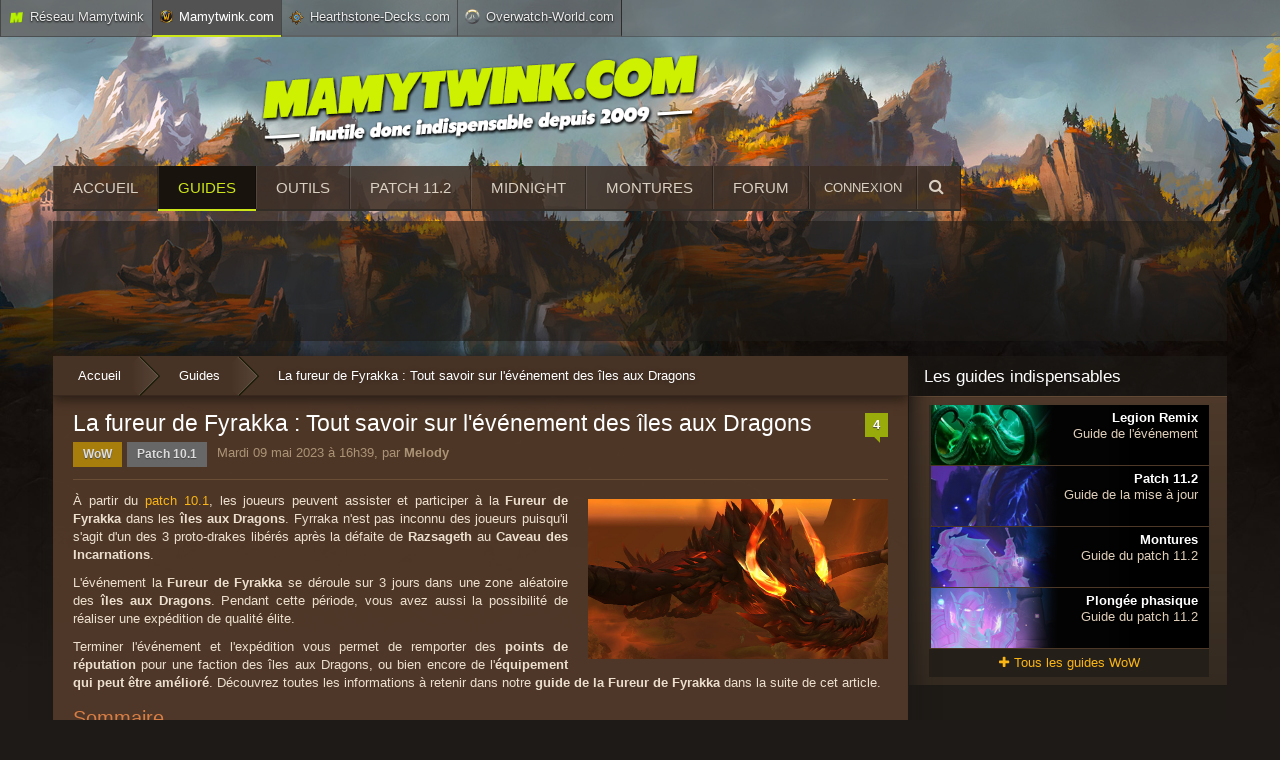

--- FILE ---
content_type: text/html; charset=UTF-8
request_url: https://www.mamytwink.com/guides/la-fureur-de-fyrakka-tout-savoir-sur-levenement-des-iles-aux-dragons
body_size: 12373
content:
<!DOCTYPE html PUBLIC "-//W3C//DTD XHTML 1.0 Transitional//EN" "http://www.w3.org/TR/xhtml1/DTD/xhtml1-transitional.dtd">
<html xmlns="http://www.w3.org/1999/xhtml">
    <head>
        <meta charset="UTF-8" />
        <meta name="viewport" content="width=device-width, initial-scale=1.0, maximum-scale=1.0, user-scalable=no" />
        <title>La fureur de Fyrakka : Tout savoir sur l&#039;événement des îles aux Dragons - World of Warcraft - Mamytwink.com
</title>
         	<meta name="description" content="À partir du patch 10.1, les joueurs peuvent assister et participer à la Fureur de Fyrakka dans les îles aux Dragons. Découvrez toutes les informations sur l&#039;événement. L&#039;événement est disponible à partir du 10 mai 2023." />
	<link rel="canonical" href="https://www.mamytwink.com/guides/la-fureur-de-fyrakka-tout-savoir-sur-levenement-des-iles-aux-dragons" />
	                                    <link rel="stylesheet" type="text/css" href="/font-awesome/css/font-awesome.css">
            <link rel="stylesheet" type="text/css" href="/bootstrap/css/bootstrap.css">
                        <link rel="stylesheet" type="text/css" href="/css/zecha.css?v=50">    
            <link rel="stylesheet" type="text/css" media="all" href="/css/mobile.css?v=30" />  
                <link rel="shortcut icon" type="image/x-icon" href="/css/images/favicon.png" />
        <link rel="apple-touch-icon" href="/css/images/favicon_retina.png"/>
         	            <script src="/js/jquery-2.2.2.min.js" ></script>
            <script src="/js/menu_sticky.js?v=4" ></script>
            <script src="/js/user.js?v=18" ></script>
            <script src="/js/ads.js?v=8" ></script>
                    
 	<script src="/js/article_effects.js?v=2?v=3" ></script>
 	<script src="/js/article_functions.js?v=2?v=4" ></script>
	<script src="/js/concours.js?v=2?v=2" ></script>
	<script src="/js/sondage.js?v=2?v=2" ></script>
	<script type="application/ld+json">
		{
		  "@context": "https://schema.org",
		  "@type": "NewsArticle",
		  "mainEntityOfPage": {
		    "@type": "WebPage",
		    "@id": "https://www.mamytwink.com/guides/la-fureur-de-fyrakka-tout-savoir-sur-levenement-des-iles-aux-dragons"
		  },
		  "headline": "La fureur de Fyrakka : Tout savoir sur l&#039;événement des îles aux Dragons",
		  "image": {
		    "@type": "ImageObject",
		    "url": "https://www.mamytwink.com/upload/news/2023/mars/11/la-fureur-de-fyrakka-tout-savoir-sur-levenement-des-iles-aux-dragons.jpg",
		    "height": 319,
		    "width": 600
		  },
		  "datePublished": "2023-05-09T16:39:42+02:00",
		  "dateModified": "2023-05-09T16:40:29+02:00",
		  "author": {
		    "@type": "Person",
		    "name": "Melody",
			"homeLocation": "France"
		  },
		   "publisher": {
		    "@type": "Organization",
		    "name": "Mamytwink",
		    "logo": {
		      "@type": "ImageObject",
		      "url": "https://www.mamytwink.com/css/images/logo-mamytwink.png",
		      "width": 600,
		      "height": 60
		    }
		  },
		  "description": "À partir du patch 10.1, les joueurs peuvent assister et participer à la Fureur de Fyrakka dans les îles aux Dragons. Découvrez toutes les informations sur l&#039;événement. L&#039;événement est disponible à partir du 10 mai 2023."
		}
	</script>
         	<meta property="og:title" content="La fureur de Fyrakka : Tout savoir sur l&#039;événement des îles aux Dragons" />  
    <meta property="og:description" content="À partir du patch 10.1, les joueurs peuvent assister et participer à la Fureur de Fyrakka dans les îles aux Dragons. Découvrez toutes les informations sur l&#039;événement. L&#039;événement est disponible à partir du 10 mai 2023." />  
 	<meta property="og:type" content="article" />  
    <meta property="og:image" content="https://www.mamytwink.com/upload/news/2023/mars/11/la-fureur-de-fyrakka-tout-savoir-sur-levenement-des-iles-aux-dragons.jpg" />  
    <meta property="og:image:width" content="600" />
    <meta property="og:image:height" content="319" />
        <!-- Google tag (gtag.js) -->
        <script async src="https://www.googletagmanager.com/gtag/js?id=G-YTDG287VEC"></script>
        <script>
          window.dataLayer = window.dataLayer || [];
          function gtag(){dataLayer.push(arguments);}
          gtag('js', new Date());

         

          gtag('config', 'G-YTDG287VEC');
        </script>
        	<!-- Google Tag Manager -->
	<script>(function(w,d,s,l,i){w[l]=w[l]||[];w[l].push({'gtm.start':
	new Date().getTime(),event:'gtm.js'});var f=d.getElementsByTagName(s)[0],
	j=d.createElement(s),dl=l!='dataLayer'?'&l='+l:'';j.async=true;j.src=
	'https://www.googletagmanager.com/gtm.js?id='+i+dl;f.parentNode.insertBefore(j,f);
	})(window,document,'script','dataLayer','GTM-PJPJDN');</script>
	<!-- End Google Tag Manager -->

	<script>var sas_loading_failed = 0;</script>
	<script src="https://do69ll745l27z.cloudfront.net/adblock_detector.js" onerror="sas_loading_failed = 1;"></script>
	<script type="application/javascript">
	if (!sas_loading_failed) {
	  console.log('SAS available');
	}else{
	    sas_snippets = {"csync": "1"};
	    sas_tmstp = Math.round(Math.random() * 10000000000);
	    sas_pageid='50051/1401786';
	    sas_formatid = 1391; // Format : Habillage
	    scriptUrl = 'http://www.smartadserver.com/call/pubj/' + sas_pageid + '/' + sas_formatid + '/S/' + sas_tmstp + '/?';
	    scriptUrl = '/pub2/bg.php?u=' + btoa(scriptUrl);
	    document.write('<scr'+'ipt src="'+scriptUrl+'"></scr'+'ipt>');
	}
	</script>

                                    	<script type="application/javascript" src="https://do69ll745l27z.cloudfront.net/scripts/master/mamytwink.js" async></script>

                        </head>
    <body>
                <div class="reseau-barre">
            <div class="container">
                <div class="reseau_bar_content">
                    <span class="reseau">
                        <img src="/css/images/icons/reseau_barre/mamytwink.png" alt="logo Mamytwink">Réseau Mamytwink
                    </span>
                    <span class="active"><img src="/css/images/icons/reseau_barre/wow-logo.png" alt="logo Mamytwink" style="width : 13px;">Mamytwink.com</span>
                    <span><img src="/css/images/icons/reseau_barre/hearthstone-logo.png" alt="logo Hearthstone-Decks">Hearthstone-Decks.com</span>
                    <span style="border-right: 1px solid #2F2B2B;"><img src="/css/images/icons/reseau_barre/overwatch-logo.png" alt="logo Overwatch World" style="margin-top : -2px;">Overwatch-World.com</span>
                </div>
            </div>
        </div>
        <script type="text/javascript">GetReseauBarre()</script>
            
                                     	

                	

                             <div id="site_wrapper">
            <div class="container banner_wrapper">
                <div id="banner">
                    <a href="/">                        <img class="banner" src="/css/images/banner/banner-mamytwink-tondu.png" alt="Mamytwink : news, guides et vidéos World of Warcraft" title="Mamytwink : news, guides et vidéos World of Warcraft" width="440px">
                    </a>                     <a href="/">                        <img class="banner_mobile" style="display : none;" src="/css/images/banner/banner-mamytwink-tondu-no-slogan.png" alt="Logo Mamytwink">
                    </a>                </div>
            </div>
                <nav id="navigation" style="display : none;">
                    <div class="menu_button user" onclick="afficherUserMobile()"><i class="fa fa-user"></i></div>
                    <div class="menu_button menu" onclick="afficherMenuMobile()"><i class="fa fa-bars"></i></div>
                    <ul id="navigation_list" role="navigation">
                        <li class="recherche"><span><i class="fa fa-search"></i>Recherche</span></li>
                        <li><a href="/">Accueil</a></li>
                        <li><a href="/guides">Guides</a></li>
                        <li><a href="/outils">Outils</a></li>
                        <li><a href="/guides/patch-11-2-toutes-les-informations-sur-la-mise-a-jour">Patch 11.2</a></li>
                        <li><a href="/the-midnight-toutes-les-informations-sur-lextension-de-wow">Midnight : extension WoW</a></li>
                        <li><a href="/montures">Montures</a></li>
                        <li><a href="/forum">Forum</a></li>
                                            </ul>
                    <ul  id="user_list" role="navigation">
                        <script type="text/javascript">GetUserMobile();</script>
                    </ul>
                </nav>
                <div id="menu_section">
                    <div class="items_wrapper">
                        <a href="/">                            <img class="logo_menu_sticky" src="/css/images/banner/banner-mamytwink-tondu-no-slogan.png" alt="Logo Mamytwink">
                        </a>                        <a class="item " href="/">Accueil</a>
                        <a class="item actif" href="/guides">Guides</a>
                        <a class="item " href="/outils">Outils</a>
                        <a class="item " href="/guides/patch-11-2-toutes-les-informations-sur-la-mise-a-jour">Patch 11.2</a>
                        <a class="item " href="/guides/the-midnight-toutes-les-informations-sur-lextension-de-wow">Midnight</a>
                        <a class="item " href="/montures">Montures</a>
                        <a class="item" href="/forum">Forum</a>
                                                <div>
                            <div class="user_menu">
                                <script type="text/javascript">GetUser();</script>
                            </div>
                            <div class="item recherche" href="/mamy-zecha" onclick="menuOpenSearch()">
                                <i class="fa fa-search icone_menu"></i>
                                <form action="/recherche" method="GET" style="display : none;">
                                    <input type="search" name="query" placeholder="Rechercher" autocomplete="off">
                                    <button class="u-button u-button-z" type="submit">Rechercher</button>
                                </form>
                            </div>
                        </div>

                        <br clear="left"/>
                    </div>
                </div>

            <div class="container conteneur-principal">


                                    <div class="publicite_horizontale_wrapper big_banner publicite_mobile_cache">
                        <div class="publicite_horizontale_well" style="margin-top : 10px;">
                            	<div id="cgBannerATF1"></div>

                        </div>
                    </div>
                  

                <div class="row content_wrapper">

                    <div class="content" id="content_wrapper">
                        
                                            <div class="breadcrumb" itemscope="" itemtype="https://data-vocabulary.org/Breadcrumb">
                            			<a class="breadlink" href="/" itemprop="url"><span itemprop="title">Accueil</span></a>
		<span class="separator"><strong>›</strong></span>
					<a class="breadlink" href="/guides" itemprop="url">
			<span itemprop="title">Guides</span></a>
			<span class="separator"><strong>›</strong></span>
				<div itemprop="title">La fureur de Fyrakka : Tout savoir sur l&#039;événement des îles aux Dragons</div>
	                            <br clear="both" />
                        </div>
                                            <div class="well article-container margin_breadcrumb">
	<div class="article-suite">
		<div class="article-titre">
			<div class="titre_commentaires">
				<div class="commentaires_article_header"><a href="#commentaires">4</a></div>
				<h1 itemprop="name">La fureur de Fyrakka : Tout savoir sur l&#039;événement des îles aux Dragons</h1>
			</div>
			<div class="auteur-mobile" style="display : none;">
				<a class="commentaires" href="#commentaires"><i class="fa fa-comments"></i>4</a> 
				<span class="date">Mardi 09 mai 2023 à 16h39</span>, par <strong>Melody</strong>
			</div>
			<div class="auteur">
				<div class="article_tags">
											<div class="article_tag section wow">WoW</div>
																<div class="article_tag">
							Patch 10.1
						</div>
									</div>
				<div class="date_auteur">
					<meta itemprop="datePublished" content="2023-05-09 16:40:29">Mardi 09 mai 2023 à 16h39, par <strong><span itemprop="author" itemscope="" itemtype="https://schema.org/Person"><span itemprop="name">Melody</span><meta itemprop="homeLocation" content="France"></span></strong>
				</div>
				<br clear="both" />
			</div>
		</div>
		<div class="vignette">
			<div class="article_tags mobile">
									<div class="article_tag section wow">WoW</div>
													<div class="article_tag">
						Patch 10.1
					</div>
							</div> 
			<img src="https://www.mamytwink.com/upload/news/2023/mars/11/la-fureur-de-fyrakka-tout-savoir-sur-levenement-des-iles-aux-dragons.jpg" alt="la fureur de fyrakka : tout savoir sur l&#039;evenement des iles aux dragons">
		</div>
		<p>À partir du <a href="https://www.mamytwink.com/guides/patch-10-1-toutes-les-informations-sur-la-mise-a-jour">patch 10.1</a>, les joueurs peuvent assister et participer à la <strong>Fureur de Fyrakka</strong> dans les <strong>îles aux Dragons</strong>. Fyrraka n'est pas inconnu des joueurs puisqu'il s'agit d'un des 3 proto-drakes libérés après la défaite de <strong>Razsageth</strong> au <strong>Caveau des Incarnations</strong>. </p>

<p>L'événement la <strong>Fureur de Fyrakka</strong> se déroule sur 3 jours dans une zone aléatoire des <strong>îles aux Dragons</strong>. Pendant cette période, vous avez aussi la possibilité de réaliser une expédition de qualité élite.</p>

<p>Terminer l'événement et l'expédition vous permet de remporter des <strong>points de réputation</strong> pour une faction des îles aux Dragons, ou bien encore de l'<strong>équipement qui peut être amélioré</strong>. Découvrez toutes les informations à retenir dans notre <strong>guide de la Fureur de Fyrakka</strong> dans la suite de cet article.</p>

<h2>Sommaire</h2>

<div class="note_info note">
	<ul>
		<li>La Fureur de Fyrakka : <a href="#assaut-fyrakka-info-general">Informations générales</a></li>
		<li>Partie 1 : <a href="#expedition-fureur-de-fyrakka">L'expédition élite de la Fureur de Fyrakka</a></li>
		<li>Partie 2 : <a href="#assaut-de-fyrakka">L'assaut de Fyrakka</a></li>
		<li>Partie 3 : <a href="#quetes-assaut-fyrakka">Les quêtes uniques à chaque assaut de Fyrakka</a></li>
		<li>Partie 4 : <a href="#recompenses-assaut-fyrakka">Les ensembles d'armure de la Fureur de Fyrakka</a></li>
	</ul>
</div>

<div class="note_info note"><p class="titre"><strong><i class="fa fa-exclamation"></i>Saison 2 de Dragonflight</strong></p>Les assauts de Fyrakka débuteront en Europe le mercredi 10 mai 2023 avec le lancement de la Saison 2 de Dragonflight.</div>

<h2 id="assaut-fyrakka-info-general">La Fureur de Fyrakka : Informations générales</h2>

<p>La <strong>Fureur de Fyrakka</strong> est un événement disponible à partir du <a href="https://www.mamytwink.com/guides/patch-10-1-toutes-les-informations-sur-la-mise-a-jour">patch 10.1</a> sur les <strong>îles aux Dragons</strong>.</p>

<ul>
	<li>Pendant la <strong>Fureur de Fyrakka</strong>, les troupes Zaqali envahissent la zone. L'objectif est simple, vous devez les repousser.</li>
	<li>La <strong>Fureur de Fyrakka</strong> se déroule sur 3 jours dans <strong>une zone aléatoire</strong> des <strong>îles aux Dragons</strong>.</li>
	<li>Pendant l'événement, vous pouvez effectuer <strong>une expédition de type élite</strong> ainsi que <strong>3 quêtes uniques</strong> liées à l'événement.</li>
	<li>Lorsqu'un assaut se termine, il vous faut attendre un peu moins de 20 minutes pour que le suivant se mette en place. Vous pouvez y participer, mais sachez que vous ne pouvez obtenir du butin qu'une seule fois par jour sur la dépouille du dernier boss.</li>
</ul>

<h3>Récompenses</h3>

<p>Terminer les <b>assauts de Fyrakka</b> permettent d'obtenir les récompenses aléatoires suivantes :</p>

<ul>
	<li><strong>Équipement</strong> : en plus de l'équipement habituel, vous avez la possibilité d'obtenir des :</li>
<ul>
	<li><strong>Écus d’ombreflamme de Drake</strong> : qui permet d'améliorer l'équipement vétéran de haut niveau et l'équipement de champion de bas niveau, ou pour fabriquer un composant optionnel qui augmente le niveau de l'équipement fabriqué de 411 à 424</li>
	<li><strong>Écus d’ombreflamme de Dragonnet</strong> : qui permet d'améliorer l'équipement Aventurier de haut niveau et l'équipement de Vétéran de bas niveau, ou pour fabriquer un composant optionnel qui augmente le niveau de l'équipement fabriqué de 395 à 408.</li>
</ul>
	<li><strong>Mascottes</strong> : dans la table à butin du boss final de l'assaut <a href="https://www.mamytwink.com/guides/mascottes-du-patch-10-1-le-guide-complet#ambre">Ambre</a>, <a href="https://www.mamytwink.com/guides/mascottes-du-patch-10-1-le-guide-complet#blaise">Blaise</a></li>
	<li><strong>Jouet</strong> : dans la table à butin du boss final de l'assaut <a href="https://www.mamytwink.com/guides/jouets-du-patch-10-1-le-guide-complet#frenesie-de-fyrakka">Frénésie de Fyrakka</a></li>
	<li>Des <span class="reputation">points de réputation</span> pour les factions des îles aux Dragons</li>
</ul>


					<div class="image_75 galerie-single">
						 <img alt="Mascotte Ambre issue des assauts de Fyrakka" src="https://www.mamytwink.com/upload/news/2023/avril/28/ambre-mascotte-dragonflight.jpg" style="width : 78.5%;">
						 <input type="hidden" value="https://www.mamytwink.com/upload/news/2023/avril/28/ambre-mascotte-dragonflight.jpg">
						<p class="wp-caption-text"><i>Mascotte Ambre issue des assauts de Fyrakka</i></p>
					</div>
					


<h3>Prérequis : Campagne des braises de Neltharion</h3>

<ul>
	<li>Les <strong>assauts de Fyrakka</strong>, sur les îles aux dragons, sont débloquées une fois le <strong>chapitre 3</strong> de la campagne des <strong>Braises de Neltharion</strong> terminé.</li>
</ul>



					<div class="image_75 galerie-single">
						 <img alt="L'événement du patch 10.1 : La Fureur de Fyrakka" src="https://www.mamytwink.com/upload/news/2023/mars/11/fureur-de-fyrakka-dragonflight.jpg" style="width : 78.5%;">
						 <input type="hidden" value="https://www.mamytwink.com/upload/news/2023/mars/11/fureur-de-fyrakka-dragonflight.jpg">
						<p class="wp-caption-text"><i>L'événement du patch 10.1 : La Fureur de Fyrakka</i></p>
					</div>
					

<h3>Déroulement d'un assaut de Fyrakka</h3>

<p>La <strong>Fureur de Fyrakka</strong> se déroule en deux parties bien distinctes et indépendantes l'une de l'autre  :</p>

<ul>
	<li><strong>Partie 1</strong> : l'expédition élite et les 3 quêtes uniques qui nécessitent d'accomplir une série d'objectifs.</li>
	<li><strong>Partie 2</strong> : l'assaut de Fyrakka qui fait apparaitre un boss final que vous devez vaincre avec l'aide de plusieurs joueurs.</li>
</ul>


					<div class="image_75 galerie-single">
						 <img alt="L'événement la Fureur de Fyrakka au patch 10.1" src="https://www.mamytwink.com/upload/news/2023/mars/11/assaut-fyrakka-02.jpg" style="width : 78.5%;">
						 <input type="hidden" value="https://www.mamytwink.com/upload/news/2023/mars/11/assaut-fyrakka-02.jpg">
						<p class="wp-caption-text"><i>L'événement la Fureur de Fyrakka au patch 10.1</i></p>
					</div>
					

<div class="wrapper_large gauche_droite_hd"><div class="galerie-single wp-caption alignleft" style="width : 47.5%; margin : 0;"><img title="Fureur de Fyrakka (Travée d'Azur)" src="https://www.mamytwink.com/upload/news/2023/mars/11/assaut-fyrakka-01.jpg" alt="Fureur de Fyrakka (Travée d'Azur)"/><p class="wp-caption-text">Fureur de Fyrakka (Travée d'Azur)</p><input value="https://www.mamytwink.com/upload/news/2023/mars/11/assaut-fyrakka-01.jpg" type="hidden"></div>
<div class="galerie-single wp-caption alignright" style="width : 47.5%; margin : 0;"><img title="Fureur de Fyrakka (Plaines d'Ohn'ahra)" src="https://www.mamytwink.com/upload/news/2023/mars/11/assaut-fyrakka-03.jpg" alt="Fureur de Fyrakka (Plaines d'Ohn'ahra)"/><p class="wp-caption-text">Fureur de Fyrakka (Plaines d'Ohn'ahra)</p><input value="https://www.mamytwink.com/upload/news/2023/mars/11/assaut-fyrakka-03.jpg" type="hidden"></div><br clear="both"></div>

<h2 id="expedition-fureur-de-fyrakka">Partie 1 : L'expédition élite de la Fureur de Fyrakka</h2>

<p>Lors d'un <strong>assaut de Fyrakka</strong>, dans les îles aux dragons, une quête élite apparait. Cette dernière est disponible 3 jours, soit pendant toute la durée de l'assaut.</p>

<p>Cette expédition vous demande de récupérer plusieurs objets qui permettent, par la suite, de débloquer des caches qui font apparaître des créatures élites. Voici la liste de vos objectifs :</p>

<ul>
	<li>Récupérer 5 <a class="blanc icontiny" href="https://fr.wowhead.com/item=203430" rel="nofollow" target="_blank"><img src="https://wow.zamimg.com/images/wow/icons/tiny/inv_jewelcrafting_pyrestone_02.gif" align="absmiddle">Protection d’Igira</a> (optionnel) : obtenu de manière aléatoire sur les créatures primalistes de la zone.</li>
<ul>
	<li>Une fois les 5 <a class="blanc icontiny" href="https://fr.wowhead.com/item=203430" rel="nofollow" target="_blank"><img src="https://wow.zamimg.com/images/wow/icons/tiny/inv_jewelcrafting_pyrestone_02.gif" align="absmiddle">Protection d’Igira</a> en votre possession, dirigez-vous vers un <em>Suffusion Crucible</em> et interagissez avec lui. Vous faites alors apparaître son gardien qui n'est autre qu'un élémentaire élite que vous devez tuer. </li>
<ul>
	<li><strong>Récompenses</strong> : interagir avec le <em>Suffusion Crucible</em> et tuer le gardien vous permet de récupérer plusieurs <a class="bleu icontiny" href="https://fr.wowhead.com/item=203683" rel="nofollow" target="_blank"><img src="https://wow.zamimg.com/images/wow/icons/tiny/inv_jewelcrafting_shadowsongamethyst_02.gif" align="absmiddle">Protection de Fyrakka</a> (<em>utiles pour la suite de l'expédition</em>), d'obtenir <span class="reputation">300 points de réputation</span> pour la faction de la zone, et de l'<strong>équipement rare ilvl 379 +</strong> qui peut être amélioré.</li>
</ul>
</ul>
	<li>Une fois les 5 <a class="bleu icontiny" href="https://fr.wowhead.com/item=203683" rel="nofollow" target="_blank"><img src="https://wow.zamimg.com/images/wow/icons/tiny/inv_jewelcrafting_shadowsongamethyst_02.gif" align="absmiddle">Protection de Fyrakka</a> en votre possession, dirigez-vous vers un <em>Suffusion Mold</em> et interagissez avec lui. Vous faites alors apparaître son gardien qui est le boss final de l'expédition.</li>
<ul>
	<li><strong>Récompenses</strong> : en terminant l'expédition, vous obtenez <span class="reputation">500 points de réputation</span> pour la faction de la zone, une <a class="violet icontiny" href="https://fr.wowhead.com/item=203710" rel="nofollow" target="_blank"><img src="https://wow.zamimg.com/images/wow/icons/tiny/inv_misc_key_01.gif" align="absmiddle">Clé semperardente</a>, ainsi qu'une pièce d'équipement épique ilvl 411 qui peut être amélioré.</li>
</ul>
</ul>

<div class="wrapper_large gauche_droite_hd"><div class="galerie-single wp-caption alignleft" style="width : 47.5%; margin : 0;"><img title="Assaut Fyrakka Suffusion Crucible" src="https://www.mamytwink.com/upload/news/2023/mars/11/suffusion-crucible-assaut-fyrakka.jpg" alt="Assaut Fyrakka Suffusion Crucible"/><p class="wp-caption-text">Assaut Fyrakka Suffusion Crucible</p><input value="https://www.mamytwink.com/upload/news/2023/mars/11/suffusion-crucible-assaut-fyrakka.jpg" type="hidden"></div>
<div class="galerie-single wp-caption alignright" style="width : 47.5%; margin : 0;"><img title="Assaut Fyrakka : Suffusion Mold" src="https://www.mamytwink.com/upload/news/2023/mars/11/suffusion-mold-assaut-fyrakka.jpg" alt="Assaut Fyrakka : Suffusion Mold"/><p class="wp-caption-text">Assaut Fyrakka : Suffusion Mold</p><input value="https://www.mamytwink.com/upload/news/2023/mars/11/suffusion-mold-assaut-fyrakka.jpg" type="hidden"></div><br clear="both"></div>

<p>Vous avez aussi la possibilité de récupérer des <a class="bleu icontiny" href="https://fr.wowhead.com/item=204075" rel="nofollow" target="_blank"><img src="https://wow.zamimg.com/images/wow/icons/tiny/inv_10_gearupgrade_whelplingsshadowflamefragment.gif" align="absmiddle">Fragment d’écu d’ombreflamme de Dragonnet</a>. En en combinant 15 vous obtenez 1 <a class="violet icontiny" href="https://fr.wowhead.com/item=204193" rel="nofollow" target="_blank"><img src="https://wow.zamimg.com/images/wow/icons/tiny/inv_10_gearupgrade_whelplingsshadowflamecrest.gif" align="absmiddle">Écu d’ombreflamme de Dragonnet</a> qui permet d'améliorer l'équipement Aventurier de haut niveau et l'équipement de Vétéran de bas niveau, ou pour fabriquer un composant optionnel qui augmente le niveau de l'équipement fabriqué de 395 à 408.</p> 


<h3>Le coffre sécurisé de l'assaut</h3>

<p>Lors d'un assaut de Fyrakka, vous pouvez remarquer qu'un coffre trône bien en évidence dans la zone de l'événement. Si vous vous approchez et tentez de l'ouvrir, une fenêtre interactive apparaît et vous informe que <strong>3 serrures</strong> scellent ce coffre et elles nécessitent 3 <a class="violet icontiny" href="https://fr.wowhead.com/item=203710" rel="nofollow" target="_blank"><img src="https://wow.zamimg.com/images/wow/icons/tiny/inv_misc_key_01.gif" align="absmiddle">Clé semperardente</a>. Des protections recouvrent ce coffre et alerteront Fyrakka dès son ouverture.</p>

<p>Vous devez donc collecter 3 clés obtenues à la fin d'une expédition. Vous ne pouvez obtenir au maximum qu'une clé par expédition. Le contenu de ce coffre est pour le moment inconnu.</p>


					<div class="image_75 galerie-single">
						 <img alt="Assaut de Fyrakka : Coffre sécurisé" src="https://www.mamytwink.com/upload/news/2023/mars/11/coffre-cle-final-assaut-fyrakka.jpg" style="width : 78.5%;">
						 <input type="hidden" value="https://www.mamytwink.com/upload/news/2023/mars/11/coffre-cle-final-assaut-fyrakka.jpg">
						<p class="wp-caption-text"><i>Assaut de Fyrakka : Coffre sécurisé</i></p>
					</div>
					

<h2 id="assaut-de-fyrakka">Partie 2 : L'assaut de Fyrakka</h2>

<p>Comme nous vous l'expliquions un peu plus haut, la <strong>Fureur de Fyrakka</strong> se déroule en deux parties. Nous allons aborder ici la seconde partie qui concerne l'<strong>assaut de Fyrakka</strong>. Ici, l'objectif est plutôt simple, vous devez remplir une jauge qui apparaît sur votre écran à 100 %.</p>

<p>Pour remplir celle-ci, vous devez tuer les <strong>créatures élites</strong> accessibles dans la zone. Comme par exemple, les proto-drakes ou bien encore les 2 boss de l'expédition. Notez que l'effort est collectif. Tous les joueurs participent à la progression de la jauge de <strong>Fureur de Fyrakka</strong>.</p>

<div class="wrapper_large gauche_droite_hd"><div class="galerie-single wp-caption alignleft" style="width : 47.5%; margin : 0;"><img title="L'arrivée de Fyrakka dans la zone d'assaut" src="https://www.mamytwink.com/upload/news/2023/mars/11/fyrakka-assaut-iles-aux-dragons.jpg" alt="L'arrivée de Fyrakka dans la zone d'assaut"/><p class="wp-caption-text">L'arrivée de Fyrakka dans la zone d'assaut</p><input value="https://www.mamytwink.com/upload/news/2023/mars/11/fyrakka-assaut-iles-aux-dragons.jpg" type="hidden"></div>

<div class="galerie-single wp-caption alignright" style="width : 47.5%; margin : 0;"><img title="L'arrivée de Fyrakka dans la zone d'assaut" src="https://www.mamytwink.com/upload/news/2023/mars/11/fyrakka-assaut-dragonflight.jpg" alt="L'arrivée de Fyrakka dans la zone d'assaut"/><p class="wp-caption-text">L'arrivée de Fyrakka dans la zone d'assaut</p><input value="https://www.mamytwink.com/upload/news/2023/mars/11/fyrakka-assaut-dragonflight.jpg" type="hidden"></div><br clear="both"></div>

<p>Une fois la jauge remplie, l'<strong>assaut de Fyrakka</strong> se prépare. Vous en êtes avertis. Le proto-drake met environ une minute pour arriver sur la zone. Si vous ouvrez votre carte du monde, vous pouvez prendre connaissance de son avancée. Le proto-drake brûle la zone, si vous êtes pris dans son sillage, vous débloquez le haut-fait <a class="icontiny" href="https://fr.wowhead.com/achievement=17506" rel="nofollow" target="_blank"><img src="https://wow.zamimg.com/images/wow/icons/tiny/inv_fyrakk_dragonbreath.gif" align="absmiddle">Vous restez toujours dans le feu</a> qui nécessite d'être tué par Fyrakka lors de son passage. Ce haut-fait fait d'ailleurs penser à <a class="icontiny" href="https://fr.wowhead.com/achievement=5518" rel="nofollow" target="_blank"><img src="https://wow.zamimg.com/images/wow/icons/tiny/spell_fire_fire.gif" align="absmiddle">Fallait pas rester dans les flammes</a> lorsque Aile de mort parcourait Azeroth.</p>

<p>Une fois que Fyrakka atteint la zone de l'assaut, il fait apparaître un boss final, un proto-drake qui nécessite l'aide de plusieurs joueurs afin de le terrasser.</p>


					<div class="image_75 galerie-single">
						 <img alt="Boss final de l'assaut de Fyrakka" src="https://www.mamytwink.com/upload/news/2023/mars/11/boss-final-assaut-fyrakka.jpg" style="width : 78.5%;">
						 <input type="hidden" value="https://www.mamytwink.com/upload/news/2023/mars/11/boss-final-assaut-fyrakka.jpg">
						<p class="wp-caption-text"><i>Boss final de l'assaut de Fyrakka</i></p>
					</div>
					

<h3>Les récompenses de l'assaut</h3>

<p>Terminer un assaut, sachant que vous pouvez n'en faire qu'un par jour, vous avez une petite chance de récupérer :</p>

<ul>
	<li>De l'équipement épique ilvl 411 qui peut être amélioré</li>
	<li>Environ 7 <a class="bleu icontiny" href="https://fr.wowhead.com/item=204076" rel="nofollow" target="_blank"><img src="https://wow.zamimg.com/images/wow/icons/tiny/inv_10_gearupgrade_drakesshadowflamefragment.gif" align="absmiddle">Fragment d’écu d’ombreflamme de Drake</a>.</li>
<ul>
	<li>En combinant 15 <a class="bleu icontiny" href="https://fr.wowhead.com/item=204076" rel="nofollow" target="_blank"><img src="https://wow.zamimg.com/images/wow/icons/tiny/inv_10_gearupgrade_drakesshadowflamefragment.gif" align="absmiddle">Fragment d’écu d’ombreflamme de Drake</a>, vous obtenez 1 <a class="violet icontiny" href="https://fr.wowhead.com/item=204195" rel="nofollow" target="_blank"><img src="https://wow.zamimg.com/images/wow/icons/tiny/inv_10_gearupgrade_drakesshadowflamecrest.gif" align="absmiddle">Écu d’ombreflamme de Drake</a> qui permet d'améliorer l'équipement vétéran de haut niveau et l'équipement de champion de bas niveau, ou pour fabriquer un composant optionnel qui augmente le niveau de l'équipement fabriqué de 411 à 424.</li>
</ul>
</ul>

<h3>Objet de quête</h3>

<p>En terminant un assaut, vous obtenez sur la dépouille du proto-drake un objet de quête. Celui-ci est à rendre au campement le plus proche. Vous obtenez en échange :</p>

<ul>
	<li>1 <a class="violet icontiny" href="https://fr.wowhead.com/item=204195" rel="nofollow" target="_blank"><img src="https://wow.zamimg.com/images/wow/icons/tiny/inv_10_gearupgrade_drakesshadowflamecrest.gif" align="absmiddle">Écu d’ombreflamme de Drake</a></li>
	<li><span class="reputation">1 000 points de réputation</span> pour la faction de la zone</li>
</ul>

<h2 id="quetes-assaut-fyrakka">Partie 3 : Les quêtes uniques à chaque assaut de Fyrakka</h2>

<p>Lors d'un assaut de Fyrakka, un campement allié est dressé non loin de là. Vous y trouverez 3 <span class="icone quete"><strong>quêtes</strong></span> à accomplir. Les objectifs sont plutôt simples. Vous obtenez diverses récompenses en les rendant aux PnJ :</p>

<ul>
	<li>1 <strong>Matrice d’entraînement des Titans</strong>, un composant d’artisanat optionnel</li>
	<li>De l'équipement de qualité rare ilvl 385 qui peut être amélioré</li>
	<li><span class="reputation">Points de réputation</span> pour un faction des îles aux Dragons</li>
</ul>


					<div class="image_75 galerie-single">
						 <img alt="Rejoignez le campement allié pendant l'assaut de Fyrakka" src="https://www.mamytwink.com/upload/news/2023/mars/11/campement-allie-assaut-fyrakka.jpg" style="width : 78.5%;">
						 <input type="hidden" value="https://www.mamytwink.com/upload/news/2023/mars/11/campement-allie-assaut-fyrakka.jpg">
						<p class="wp-caption-text"><i>Rejoignez le campement allié pendant l'assaut de Fyrakka</i></p>
					</div>
					

<div class="wrapper_large gauche_droite_hd"><div class="galerie-single wp-caption alignleft" style="width : 47.5%; margin : 0;"><img title="Campement allié" src="https://www.mamytwink.com/upload/news/2023/mars/11/campement-alliee-assaut-fyrakka-02.jpg" alt="Campement allié"/><p class="wp-caption-text">Campement allié</p><input value="https://www.mamytwink.com/upload/news/2023/mars/11/campement-alliee-assaut-fyrakka-02.jpg" type="hidden"></div>
<div class="galerie-single wp-caption alignright" style="width : 47.5%; margin : 0;"><img title="Campement allié" src="https://www.mamytwink.com/upload/news/2023/mars/11/campement-allie-assaut-fyrakka-01.jpg" alt="Campement allié"/><p class="wp-caption-text">Campement allié</p><input value="https://www.mamytwink.com/upload/news/2023/mars/11/campement-allie-assaut-fyrakka-01.jpg" type="hidden"></div><br clear="both"></div>


<h2 id="recompenses-assaut-fyrakka">Partie 4 : Les ensembles d'armure de la Fureur de Fyrakka</h2>

<p>Comme vous avez pu le voir plus haut, vous pouvez obtenir diverses récompenses en réalisant l'expédition élite, l'assaut ou bien encore les quêtes de la Fureur de Fyrakka. Dans cette dernière partie, nous nous penchons un peu plus sur les modèles de l'équipement obtenu pendant l'événement. Les images ci-dessous proviennent du datamining de <a href="https://www.wowhead.com/news/fyrakk-assaults-in-patch-10-1-defend-the-dragon-isles-for-gear-and-crests-331811" rel="nofollow" target="_blank">Wowhead</a>.</p>

<div class="wrapper_large gauche_droite_hd"><div class="galerie-single wp-caption alignleft" style="width : 47.5%; margin : 0;"><img title="Modèle en Tissu : Assaut de Fyrakka" src="https://www.mamytwink.com/upload/news/2023/mars/11/assaut-fyrakka-tissu.jpg" alt="Modèle en Tissu : Assaut de Fyrakka"/><p class="wp-caption-text">Modèle en Tissu : Assaut de Fyrakka</p><input value="https://www.mamytwink.com/upload/news/2023/mars/11/assaut-fyrakka-tissu.jpg" type="hidden"></div>
<div class="galerie-single wp-caption alignright" style="width : 47.5%; margin : 0;"><img title="Modèle en Cuir : Assaut de Fyrakka" src="https://www.mamytwink.com/upload/news/2023/mars/11/cuir-assaut-fyrakka.jpg" alt="Modèle en Cuir : Assaut de Fyrakka"/><p class="wp-caption-text">Modèle en Cuir : Assaut de Fyrakka</p><input value="https://www.mamytwink.com/upload/news/2023/mars/11/cuir-assaut-fyrakka.jpg" type="hidden"></div><br clear="both"></div>
<div class="wrapper_large gauche_droite_hd"><div class="galerie-single wp-caption alignleft" style="width : 42.8%; margin : 0;"><img title="Modèle en Mailles : Assaut de Fyrakka" src="https://www.mamytwink.com/upload/news/2023/mars/11/mailles-assaut-fyrakka.jpg" alt="Modèle en Mailles : Assaut de Fyrakka"/><p class="wp-caption-text">Modèle en Mailles : Assaut de Fyrakka</p><input value="https://www.mamytwink.com/upload/news/2023/mars/11/mailles-assaut-fyrakka.jpg" type="hidden"></div>
<div class="galerie-single wp-caption alignright" style="width : 54%; margin : 0;"><img title="Modèle en Plaques : Assaut de Fyrakka" src="https://www.mamytwink.com/upload/news/2023/mars/11/plaques-assaut-fyrakka.jpg" alt="Modèle en Plaques : Assaut de Fyrakka"/><p class="wp-caption-text">Modèle en Plaques : Assaut de Fyrakka</p><input value="https://www.mamytwink.com/upload/news/2023/mars/11/plaques-assaut-fyrakka.jpg" type="hidden"></div><br clear="both"></div>
	</div>
</div>

<div class="well publicite_horizontale_wrapper publicite_mobile" style="display : none;">
  <p class="publicite_horizontale_well" style="text-align : center; margin-bottom : 0;">
     	<div id="cgInContentBTF"></div>

  </p>
</div>

 

	<div class="well auteur_wrapper">
		<div class="apropos_auteur">
			<img src="https://www.mamytwink.com/forum/images/avatars/gallery/mamyteam/melody2.png" alt="Avatar de Melody"/>
			<div class="infos">
				<div class="reseaux_sociaux_inline">
					<h3 class="titre">À propos de l'auteur : Melody</h3>
					<a class="mail" href="mailto:melody@mamytwink.com" target="_blank"><i class="fa fa-envelope-o"></i>Contacter</a>					<a class="twitter" href="https://twitter.com/karine_melody" target="_blank" rel="nofollow"><i class="fa fa-twitter"></i>@karine_melody</a>				</div>
				<p class="biographie">Melody, la touche féminine de Mamytwink.com. Elle a rejoint la rédaction durant l'été 2012 et égaie depuis les lecteurs du site par sa douceur et sa poésie. Outre ses nombreux guides, elle n'hésite pas à mettre en avant par le biais de ses news la créativité de la communauté.</p>
			</div>
		</div>
	</div>

<p class="bouton-mobile"><a href="/" class="btn">Retour aux news</a></p>
<h2 class="titre_tondu mobile"  id="commentaires">Commentaires (4)</h2>
<div class="well" id="bloccommentaires">
			<div class='ancre_premier_post' id='post473461'></div>


	<div class="pagination"><span class="current page-numbers" style="margin-right : 5px;">1</span></div>

	<div class="bouton_top_commentaires">
					<span class="btn">Tous les commentaires</span>			
			<a class="btn" href="/guides/la-fureur-de-fyrakka-tout-savoir-sur-levenement-des-iles-aux-dragons?order=top#commentaires">Top commentaires</a>
			</div>

	<br clear="both" />
	
	
	<div class="comment_forum" id="p473463">
		<div class="wrapper" id="post473463">
			<div class="comment_header">
				<div class="left">
											<span class="pseudo"><a href="/profil/maethalas" style="color : #;">maethalas</a></span>
										<ul>
						<li>7 messages</li>
					</ul>
				</div>
				<div class="right">
					<span class="date"><a href="#p473463">11 mars 2023 à 20:48</a></span>
															<div class="btn mini citer"><i class="fa fa-comment"></i>Citer</div>
				</div>
				<br clear="both" />
			</div>
			<div class="comment_forum_avatar">
				<a href="/profil/maethalas" class="tooltip_actif" title="Consulter le profil de maethalas"><img src="/forum/images/avatars/gallery/creations/race-elfe-sang3.png" class="avatar"></a>
			</div>
			<div class="votes_commentaires_wrapper">
				<div class="vote up">+</div>
				<div class="resultat">
											<span class="vert">+3</span>
									</div>
							</div>
			<div class="comment_forum_content">
				J'aime bien l'idée du retour du &quot;fallait pas rester dans les flammes&quot; même si je doute de ressentir le même frisson.<br /><br />Par contre rien à voir... Mais franchement les pop-up de pub en version mobile qui prennent tout l'écran à chaque changement de page ou presque...C'est juste insupportable.
			</div>
			<div class="comment_forum_boutons_mobile" style="display : none;">
				<div class="btn citer"><i class="fa fa-comment"></i>Citer</div>
				<div class="note_commentaire votes_commentaires_wrapper">
						
					<span class="resultat">
													<span class="vert">+3</span>
											</span>
						
				</div>
			</div>
		</div>
	</div>

	
	<div class="comment_forum" id="p473479">
		<div class="wrapper" id="post473479">
			<div class="comment_header">
				<div class="left">
											<span class="pseudo"><a href="/profil/sariou" style="color : #;">sariou</a></span>
										<ul>
						<li>116 messages</li>
					</ul>
				</div>
				<div class="right">
					<span class="date"><a href="#p473479">12 mars 2023 à 21:29</a></span>
															<div class="btn mini citer"><i class="fa fa-comment"></i>Citer</div>
				</div>
				<br clear="both" />
			</div>
			<div class="comment_forum_avatar">
				<a href="/profil/sariou" class="tooltip_actif" title="Consulter le profil de sariou"><img src="/forum/images/avatars/gallery/creations/dk.png" class="avatar"></a>
			</div>
			<div class="votes_commentaires_wrapper">
				<div class="vote up">+</div>
				<div class="resultat">
											<span class="vert">+0</span>
									</div>
							</div>
			<div class="comment_forum_content">
				le stuff de récompense est franchement super classe pour un event de ce type. Je trouve que pour la 10.1 les stuff sont vraiment super bien travaillé c'est hyper agréable, qu'on aime ou non faut reconnaitre que pour une fois depuis au moins légion ils ont vraiment bien bossé dessus <br /><br />même les stuff de raid dans l'ensemble ils sont tous sympa
			</div>
			<div class="comment_forum_boutons_mobile" style="display : none;">
				<div class="btn citer"><i class="fa fa-comment"></i>Citer</div>
				<div class="note_commentaire votes_commentaires_wrapper">
						
					<span class="resultat">
													<span class="vert">+0</span>
											</span>
						
				</div>
			</div>
		</div>
	</div>

	
	<div class="comment_forum" id="p473485">
		<div class="wrapper" id="post473485">
			<div class="comment_header">
				<div class="left">
											<span class="pseudo"><a href="/profil/asgariel" style="color : #;">Asgariel</a></span>
										<ul>
						<li>55 messages</li>
					</ul>
				</div>
				<div class="right">
					<span class="date"><a href="#p473485">13 mars 2023 à 16:28</a></span>
															<div class="btn mini citer"><i class="fa fa-comment"></i>Citer</div>
				</div>
				<br clear="both" />
			</div>
			<div class="comment_forum_avatar">
				<a href="/profil/asgariel" class="tooltip_actif" title="Consulter le profil de Asgariel"><img src="/forum/images/avatars/gallery/creations/pandaren1.png" class="avatar"></a>
			</div>
			<div class="votes_commentaires_wrapper">
				<div class="vote up">+</div>
				<div class="resultat">
											<span class="vert">+0</span>
									</div>
							</div>
			<div class="comment_forum_content">
				L'évènement à l'air cool et ca enlève cette idée ou les gros boss de raid attendent qu'on casse la tronche à tous leur généraux pour se dire &quot;on va peut être y aller&quot;, la il y a direct une incarnation qui nous attaque donc dans l'idée c'est sympa.<br /> <br />Mention pour la dernière photo du dragon avec le sous titre &quot;je suis un boss de raid qui a besoin de technique&quot; qui m'a fais beaucoup rire.
			</div>
			<div class="comment_forum_boutons_mobile" style="display : none;">
				<div class="btn citer"><i class="fa fa-comment"></i>Citer</div>
				<div class="note_commentaire votes_commentaires_wrapper">
						
					<span class="resultat">
													<span class="vert">+0</span>
											</span>
						
				</div>
			</div>
		</div>
	</div>

	
	<div class="comment_forum" id="p474593">
		<div class="wrapper" id="post474593">
			<div class="comment_header">
				<div class="left">
											<span class="pseudo"><a href="/profil/plouf331" style="color : #;">plouf331</a></span>
										<ul>
						<li>78 messages</li>
					</ul>
				</div>
				<div class="right">
					<span class="date"><a href="#p474593">10 mai 2023 à 20:12</a></span>
															<div class="btn mini citer"><i class="fa fa-comment"></i>Citer</div>
				</div>
				<br clear="both" />
			</div>
			<div class="comment_forum_avatar">
				<a href="/profil/plouf331" class="tooltip_actif" title="Consulter le profil de plouf331"><img src="/forum/images/avatars/gallery/creations/tuskaar.png" class="avatar"></a>
			</div>
			<div class="votes_commentaires_wrapper">
				<div class="vote up">+</div>
				<div class="resultat">
											<span class="vert">+0</span>
									</div>
							</div>
			<div class="comment_forum_content">
				Résultat :  500 mobs, 500 joueurs, 15fps.<br />un événement d'assaut  classique.
			</div>
			<div class="comment_forum_boutons_mobile" style="display : none;">
				<div class="btn citer"><i class="fa fa-comment"></i>Citer</div>
				<div class="note_commentaire votes_commentaires_wrapper">
						
					<span class="resultat">
													<span class="vert">+0</span>
											</span>
						
				</div>
			</div>
		</div>
	</div>

	
	<div class="pagination bas"><span class="current page-numbers" style="margin-right : 5px;">1</span></div>



<h3 id="reponse_rapide">Ajouter votre réaction</h3>

	<div id="reagir_forum" class="reagir_forum note_info note">
		<p style="text-align : center; ">Afin de poster une réaction, vous devez être connecté !</p>
		<div class="boutons_wrapper">
			<div class="btn btn-success grand" value="Connexion" class="btn btn-primary" onclick="Connexion()">Connexion</div>
			<div class="btn grand" onclick="CreerCompteFenetre()" href="#">Inscription</div>
		</div>
	</div>

	</div>
<p class="bouton-mobile"><a href="/" class="btn">Retour aux news</a></p>
                    </div>
                   <div class="sidebar">
                    
                    <div id="sidebar_haut">
                        <h3 style="margin-top : 12px;">Les guides indispensables</h3>
                        <div class="focus_guides well">
	<div>
					<a href="/guides/world-of-warcraft-legion-remix-le-guide-complet" style="background-image: linear-gradient(90deg, rgba(255,255,255,0) 0%, rgba(0,0,0,0.15730042016806722) 70%, rgba(0,0,0,1) 82%, rgba(0,0,0,1) 92%),url(https://www.mamytwink.com/upload/news/2025/aout/29/legion-remix-guide.jpg);background-repeat: no-repeat;background-color: black;background-position-x: -20px;">
				<span class="texte">
					<h3><strong>Legion Remix</strong>
					<br>Guide de l'événement</h3>
				</span>
			</a>
					<a href="/guides/patch-11-2-toutes-les-informations-sur-la-mise-a-jour" style="background-image: linear-gradient(90deg, rgba(255,255,255,0) 0%, rgba(0,0,0,0.15730042016806722) 70%, rgba(0,0,0,1) 82%, rgba(0,0,0,1) 92%),url(https://www.mamytwink.com/upload/news/2025/aout/05/guide-patch-112.jpg);background-repeat: no-repeat;background-color: black;background-position-x: -20px;">
				<span class="texte">
					<h3><strong>Patch 11.2</strong>
					<br>Guide de la mise à jour</h3>
				</span>
			</a>
					<a href="/guides/montures-du-patch-11-2-le-guide-complet" style="background-image: linear-gradient(90deg, rgba(255,255,255,0) 0%, rgba(0,0,0,0.15730042016806722) 70%, rgba(0,0,0,1) 82%, rgba(0,0,0,1) 92%),url(https://www.mamytwink.com/upload/news/2025/aout/05/montures-guides-patch-112-wow.jpg);background-repeat: no-repeat;background-color: black;background-position-x: -20px;">
				<span class="texte">
					<h3><strong>Montures</strong>
					<br>Guide du patch 11.2</h3>
				</span>
			</a>
					<a href="/guides/plongee-phasique-guide-de-lespace-detache-a-karesh" style="background-image: linear-gradient(90deg, rgba(255,255,255,0) 0%, rgba(0,0,0,0.15730042016806722) 70%, rgba(0,0,0,1) 82%, rgba(0,0,0,1) 92%),url(https://www.mamytwink.com/upload/news/2025/aout/05/guide-plongee-phasique-wow.jpg);background-repeat: no-repeat;background-color: black;background-position-x: -20px;">
				<span class="texte">
					<h3><strong>Plongée phasique</strong>
					<br>Guide du patch 11.2</h3>
				</span>
			</a>
			<div class="tous_les_guides"><a href="/guides">
	<i class="fa fa-plus"></i>Tous les guides WoW</a>
	</div>
	</div>
</div>

                        <div class="publicite_sidebar">
                                                                                                	<div id="cgSidebarATF1"></div> 

                                                                                    </div>
                        
                        <h3>En ce moment dans WoW</h3>

<div class="focus_guides well wow_sidebar">
	<div>
				<h5>Événements en cours</h5>
											<span class="lien"><span class="date tooltip_actif" title=" 2 jours restant">2j</span><a href="https://www.mamytwink.com/guides/appel-du-scarabee-le-guide-complet"><img class="icone_li_arrondi" src='/css/images/icons/sidebar/evenements-mondiaux/appel-du-scarabee.jpg' align='absmiddle' alt='Icone Appel du scarabée'>Appel du scarabée</a></span>
								<!-- 
													<span class="lien"><span class="date tooltip_actif" title=" 7 jours restant">7j</span>
									<span class="liste_affixes"><span class='tooltip_actif' title='Gain d’honneur sur les champs de bataille augmenté de 50%. Remportez 4 champs de bataille pour recevoir 5 marques d’honneur et 100 points de conquête.'>Champs de bataille</span></span>
							</span>
						 -->
						<!-- <h5>World boss du moment</h5>
		<span class="lien"><span class="date tooltip_actif" title=" 7 jours restant">7j</span><a href="/actualite/world-boss-de-dragonflight-emplacements-et-recompenses#bazual"><img class="icone_li_arrondi" src='/css/images/icons/sidebar/df/world-boss.gif' align='absmiddle' alt='Icone Bazual'>Bazual</a></span>
					<span class="lien"><span class="date tooltip_actif" title=" 7 jours restant">7j</span><a href="/actualite/world-boss-de-bfa-toutes-les-informations#kraulok"><img class="icone_li_arrondi" src='/css/images/icons/sidebar/bfa/world-boss.gif' align='absmiddle' alt='Icone Kraulok le Gorgedune'>Kraulok le Gorgedune</a></span>
				<h5>Affixes mythique +</h5>
				<p class="liste_affixes"  style="margin-bottom: 5px; font-size:4px;" ><span class='tooltip_actif' title='Les ennemis normaux ont 20% de points de vie supplémentaires et leurs dégâts sont augmentés d’au maximum 30%.'><img src='/css/images/icons/sidebar/affixes-mythique-legion/fortifie.gif' align='absmiddle'>Fortifié</span> <span class='tooltip_actif' title='En combat, des lianes entravantes apparaissent périodiquement et ralentissent les personnages-joueurs.'><img src='/css/images/icons/sidebar/affixes-mythique-df/enchevetrement.gif' align='absmiddle'>Enchevêtrement</span> <span class='tooltip_actif' title='Quand un adversaire normal meurt, son cri d’agonie renforce les alliés à proximité, ce qui augmente temporairement leurs dégâts de 20%.'><img src='/css/images/icons/sidebar/affixes-mythique-legion/galvanisant.gif' align='absmiddle'>Galvanisant</span></p>
		 -->
    </div>
</div>

                         						
                    </div>

                    <div id="sidebar_bas">

                        <h3>Articles les plus commentés</h3>
                        <div class="top_comments well">
	<div>
					<a href="/actualite/housing-comment-creer-3-machines-a-expresso-par-zanziabar">
				<span class="article">
					<span class="top_news_thumbnail" style="background-image: url(https://www.mamytwink.com/upload/news/2026/janvier/12/housing-comment-creer-3-machines-a-expresso-par-zanziabar.jpg);">
						<span class="commentaires">14</span>
					</span>
					<span class="titre">Housing : Comment créer 3 machines à expresso par Zanziabar</span>
					<div style="clear : both;"></div>
				</span>
			</a>
			
					<a href="/actualite/monture-du-nouvel-an-lunaire-vaillance-ardente">
				<span class="article">
					<span class="top_news_thumbnail" style="background-image: url(https://www.mamytwink.com/upload/news/2026/janvier/13/monture-du-nouvel-an-lunaire-vaillance-ardente.jpg);">
						<span class="commentaires">7</span>
					</span>
					<span class="titre">Monture du Nouvel An lunaire : Vaillance ardente</span>
					<div style="clear : both;"></div>
				</span>
			</a>
			
					<a href="/actualite/disparition-de-frederic-cerdal-voix-francaise-du-roi-genn-grisetete">
				<span class="article">
					<span class="top_news_thumbnail" style="background-image: url(https://www.mamytwink.com/upload/news/2026/janvier/07/disparition-de-frederic-cerdal-voix-francaise-du-roi-genn-grisetete.jpg);">
						<span class="commentaires">6</span>
					</span>
					<span class="titre">Disparition de Frédéric Cerdal, voix française du roi Genn Grisetête</span>
					<div style="clear : both;"></div>
				</span>
			</a>
			
					<a href="/actualite/housing-dans-wow-toutes-les-informations-sur-les-initiatives-de-quartier">
				<span class="article">
					<span class="top_news_thumbnail" style="background-image: url(https://www.mamytwink.com/upload/news/2026/janvier/19/housing-dans-wow-toutes-les-informations-sur-les-initiatives-de-quartier.jpg);">
						<span class="commentaires">5</span>
					</span>
					<span class="titre">Housing dans WoW : Toutes les informations sur les Initiatives de quartier</span>
					<div style="clear : both;"></div>
				</span>
			</a>
			
			</div>
</div>

                        <div class="publicite_sidebar">
                                                                                                	<div id="cgSidebarBTF1" ></div>

                                                                                    </div>

                    </div>
                        
                                      </div>
                </div>
            </div>
            	 <script type="text/javascript">
        // WOWHEAD
        //<![CDATA[
        (function() {
            var wowhead = document.createElement('script'); wowhead.type = 'text/javascript'; wowhead.async = true;
            wowhead.src = 'https://wow.zamimg.com/widgets/power.js';
            var script_wowhead = document.getElementsByTagName('script')[0]; script_wowhead.parentNode.insertBefore(wowhead, script_wowhead);
            })();
        //]]>
    
    </script>
            <div id="footer">
                <hr>
                <div id="footer_content">
                    <div id="toTop" style="display : none;">
                        <span class="texthaut">Haut de page</span>
                        <div class="imghaut"></div>
                    </div>
                    <div class="box">
                        <div class="footer_title">Réseau Mamytwink</div>    
                            <p class="footer_text"><i>Mamytwink.com</i> est un site du réseau Mamytwink. Thème, design et code réalisés par Mamytwink et Zecharia. ©2009-2026 Mamytwink.</p>
                            <a href="/contact">Contact (pro)</a> - <a href="/feed.xml" target="_blank">Flux RSS</a>
                        </div>
                    <div class="box">
                        <div class="footer_title">World of Warcraft</div>
                        <p class="footer_text">World of Warcraft et Blizzard Entertainment sont des marques ou des marques déposées de Blizzard Entertainment, Inc. aux États-Unis d’Amérique et/ou dans d’autres pays.</p>
                    </div>
                    <div class="box">
                        <div class="footer_title">Autres sites du réseau Mamytwink</div>
                        <p class="footer_text liens_autres_sites">
                            <a href="http://www.hearthstone-decks.com/" target="_blank">Hearthstone-Decks</a>
                            <a href="http://www.overwatch-world.com/" target="_blank">Overwatch-World</a>
                        </p>
                    </div>
                </div>
                                    	

                            </div>
            <div class="tooltip" style="display : none;"></div>
        </div>
    </body>
</html>


--- FILE ---
content_type: text/css
request_url: https://www.mamytwink.com/css/zecha.css?v=50
body_size: 21046
content:
body
{
    padding-top: 0!important;
    color: #ecdfce;
    font-size : 13px;
    background-image: url(/css/images/fond.jpg);
    background-color : #1e1a17 !important;
    background-repeat: no-repeat;
    background-position: center 0px;
}

html.fullScreenMode, body.fullScreenMode {margin: 0; overflow: hidden}
@media screen and (min-width: 769px) {
    /* Permet aux ancres de fonctionner normalement avec la barre de menu fixe 
        Desktop only !
     */
    :target:before {
      content:"";
      display:block;
      height:60px; /* fixed header height*/
      margin:-60px 0 0; /* negative fixed header height */
    }
}

@font-face {
 font-family: 'Tondu';
  src: url(/css/Tondu_Beta.ttf);
}

@media screen and (min-width: 1081px) {
    body {
        background-size: contain;
    }
}

@media screen and (min-width: 1930px) {
  body:not(.habillage)::before, body:not(.habillage)::after {
  display: block;
  position: absolute;.
  content: '';
  top: 0;
  height : 1100px;
  width: 351px;
 }
 body:not(.habillage)::before {
  background: -webkit-linear-gradient(right,#1e1a17,transparent);
  background: -o-linear-gradient(right,#1e1a17,transparent);
  background: -moz-linear-gradient(right,#1e1a17,transparent);
  background: linear-gradient(to left, #1e1a17,transparent); 
  right:50%;
  margin-right: -960px;
 }
 body:not(.habillage)::after {
  background: -webkit-linear-gradient(left,#1e1a17,transparent);
  background: -o-linear-gradient(left,#1e1a17,transparent);
  background: -moz-linear-gradient(left,#1e1a17,transparent);
  background: linear-gradient(to right, #1e1a17,transparent); 
  left:50%;
  margin-left: -960px;
 }
}




a
{
    color: #F9B515;
    text-decoration: none;
}

a:hover, a:focus
{
    color : #d59a0d;
    text-decoration: underline;
}

/*
 //////////////////////////////////////////////////////////////////////////////////////////////
 // RESEAU BARRE
*/

.reseau-barre
{
    height: 37px;
    top: 0;
    border-bottom: 1px solid rgba(0, 0, 0, .2);
    z-index: 10000000000;
    width: 100%;
    background-color: rgba(103, 103, 103, 0.56);
    font: 13px "Trebuchet MS", Helvetica, sans-serif;
    font-weight: normal;
    min-width: 1240px;
    color: #E9E9E9;
    position: absolute;
}

.habillage .reseau-barre
{
    background-color : rgb(72, 72, 72);
}

.barre-floue
{
    filter: blur(5px);
    -webkit-filter: blur(5px);
    -moz-filter: blur(5px);
    -o-filter: blur(5px);
    -ms-filter: blur(5px);
}

.reseau-barre .container
{
    margin-top: 0;
    width: 100%;
    padding: 0;
}

.reseau-barre form
{
    float: right;
    margin-top: -2px;
}

.reseau-barre .reseau_bar_content
{
    line-height: 100% !important;
}

.reseau-barre .reseau_bar_content a, .reseau-barre .reseau_bar_content span
{
    color : #E9E9E9;
    text-shadow : 0 1px 2px black;
    float : left;
    display: block;
    height: 37px;
    padding: 10px 7px;
    background: rgba(68, 65, 62, 0.16);
    border-left: 1px solid rgba(47, 43, 43, 0.57);
    /* box-shadow: inset 0 -2px 1px 0 rgb(93, 90, 86); */
    border-bottom: 2px solid rgb(94, 98, 98);
}

.reseau-barre .reseau_bar_content a img, .reseau-barre .reseau_bar_content span img
{
    width : 15px;
    float : left;
    margin : 0px 6px 0 0;
}

.reseau-barre .reseau_bar_content .separation
{
    float : left;
    margin : 0 5px;
}

.reseau-barre .reseau_bar_content a:hover, .reseau-barre .reseau_bar_content span.active
{
    color : #fff !important;
    text-decoration : none !important;
    background-color: #525252;
    text-shadow: none;
    border-bottom: 2px solid #cce618;
    box-shadow: none;
}

.reseau-barre .reseau_bar_content a:hover
{
    border-bottom: 2px solid #cce618;
    /* box-shadow: inset 0 -2px 1px 0 rgb(117, 113, 107); */
}

.reseau-barre span.reseau
{
    float : left;
    margin-left : 0;
    box-shadow : none;
    padding : 10px 8px 9px;
    background-color: rgba(103, 103, 103, 0.56);
    border-bottom: 1px solid #4d5051;
}

.titre-site
{
    font-size: 14px;
    margin:0;
}

#canvas 
{
    opacity:1;
    z-index: 100;
    position: absolute;
    display: block;
    top: 3px;
}

/*
 //////////////////////////////////////////////////////////////////////////////////////////////
 // STRUCTURE DE BASE DU SITE
*/

h2
{
    font-size: 25px;
}

h3
{
    font-size: 20px;
}

.container
{
    width: 1204px;
}

#site_wrapper
{
    padding-top: 54px;
}

.conteneur-principal 
{
    margin-right: auto;
    margin-left: auto;
    position: relative;
}

.row
{
    margin : 0;
}

.content_wrapper
{
    background-color: rgba(30, 26, 23, 0.59);
    padding: 0;
    margin-top: 15px;
    position: relative;
}

.content
{
    width: 855px;
    float : left;
    box-shadow: 5px 5px 20px rgb(27, 25, 23);
    position: relative;
    z-index: 2;
}

.titre:first-of-type
{
    margin-top:0;
}

.pied-site
{
    background-color: #222;
    bottom: 0;
    box-shadow: 0 -1px 0px rgba(0, 0, 0, 0.2);
    color: #EEE;
    font: 11px Arial, sans-serif;
    margin: 30px 0 0 0;
    padding: 20px;
    text-align: left;
    text-transform: none;
    -webkit-font-smoothing: subpixel-antialiased;
    p
}

.well 
{
    min-height: 20px;
    -moz-box-shadow: inset 0 1px 1px #E9D8BD;
    border-radius: 0;
    margin: 0 0 0 0;
    min-height: 20px;
    -moz-box-shadow: inset 0 1px 1px #E9D8BD;
    background-image: -webkit-gradient(linear, left bottom, left top, from(rgba(49, 39, 29, 0.47)), to(rgba(97, 67, 47, 0.52)));
    padding: 10px 20px;
    background-color: rgba(97, 67, 47, 0.47);
    border : none;
    border-top : 1px solid #614936;
    border-bottom: 1px solid #1d1a16;
}

.well.article_wrapper
{
    min-height: 200px;
}

.liste-news .well.article_wrapper.mini 
{
    min-height: auto;
    min-height: 130px;
    position: relative;
}

.margin_breadcrumb
{
    margin-top : 40px;
}

.well.margin_breadcrumb
{
    border-top: 0;
}

.separateur
{
    border-bottom:1px solid gray;
    margin-top:20px;
}

.separateur-breadcrumb
{
    border-bottom:1px solid gray;
    margin-top:10px;
    margin-bottom:10px;
}

img
{
    width: auto\9;
    height: auto;
    max-width: 100%;
    vertical-align: middle;
    border: 0;
    -ms-interpolation-mode: bicubic;
}

.article-corps ul li, .article-entete ul li, .well ul li
{
   /* margin-bottom: 8px; */
}

ul
{
    padding-left : 20px;
    margin : 10px 0;
}

ul li, ol li
{
   padding : 3px 0; 
}

ul ul, ol ul, ul ol, ol ol 
{
    margin-bottom: 0;
    margin-top: 0;
}

ul.no_style li {
    list-style: none;
}

p
{
    text-align: justify;
}

.clear.both
{
    clear: both;
}

/*//////////////////////////////////////////////////////////////////////////////////////////////
 // BANNIERE ET LOGO
*/

#logo2
{
    position : absolute;
    z-index : 4;
    margin: -13px 0 0 362px;
}

#logo2 img
{
    width: 192px;
    margin: -1px 0 0 50px;
}

#banner
{
    position : relative;
    z-index : 5;
    height: 112px;
    width: 855px;
    text-align: center;
}
   
#banner a
{
    border: medium none;
    display: block;
}

/*
 //////////////////////////////////////////////////////////////////////////////////////////////
 // BREADCRUMB
*/

.breadcrumb
{
    margin: 0 0 10px 0;
    height: 40px;
    background-color: rgb(71, 51, 38);
    border-radius: 0;
    margin: 0;
    border-bottom: 1px solid #38281e;
    box-shadow: 0px 5px 10px rgba(37, 27, 20, 0.8);
    position: absolute;
    width: 100%;
}

.navlinks
{
    margin : 0;
}

.navlinks li
{
    list-style: none;
    margin-bottom : 0;
}

.breadcrumb a:first-child
{
    padding : 0 10px 5px 10px;
}

.navlinks li a, .navlinks div, .breadcrumb a, .breadcrumb div
{
    float: left;
    margin: 3px 0 0 0;
    padding: 0 10px 5px 20px;
    border-radius: 5px;
    color: #fff;
    font-size: 13px;
}

.navlinks li a:hover, .breadcrumb a:hover
{
    text-shadow : 0 0 5px rgb(71, 66, 66);
    text-decoration : underline !important;
    color : #fff !important;
}

.navlinks div, .breadcrumb div
{
    background-color: transparent;
    text-shadow: 0 0 5px rgba(0, 0, 0, 0.35);
    color: #fff;
    margin-left: 0;
}


.navlinks li .separator, .breadcrumb .separator
{
    display: inline-block;
    height: 28px;
    width: 28px;
    -webkit-transform: rotate(-45deg) translate(20%,-50%);
    -moz-transform: rotate(-45deg) translate(20%,-50%);
    -ms-transform: rotate(-45deg) translate(20%,-50%);
    -o-transform: rotate(-45deg) translate(20%,-50%);
    transform: rotate(-45deg) translate(20%,-50%);
    content: '';
    z-index: 1;
    margin-top: 12px;
    -moz-box-shadow: inset -1px -1px rgba(255,255,255,0.1),1px 1px rgba(0,0,0,0.5);
    -ms-box-shadow: inset -1px -1px rgba(255,255,255,0.1),1px 1px rgba(0,0,0,0.5);
    -o-box-shadow: inset -1px -1px rgba(255,255,255,0.1),1px 1px rgba(0,0,0,0.5);
    box-shadow: inset -1px -1px rgba(255,255,255,0.1),1px 1px rgb(24, 27, 7);
    background-image: -webkit-linear-gradient(top left,rgba(51, 53, 53, 0) 0,rgba(51, 53, 53, 0) 30%,rgba(218, 208, 194, 0.39) 270%);
    float : left;
    font-size : 0;
}

/*
 //////////////////////////////////////////////////////////////////////////////////////////////
 // MENU SECTION
*/

#menu_section, #menu_section.sticky .items_wrapper
{
    width : 1204px;
    margin : auto;
    padding-right: 15px;
    padding-left: 15px;
    position: relative;
}

#menu_section.sticky .items_wrapper.admin 
{
    width : 100%;
    margin-left : 150px;
}


#menu_section.sticky
{
    position: fixed;
    top : 0;
    width: 100%;
    top: 0;
    z-index: 1000;
    width: 100%;
    min-width: 1240px;
    background-color : rgb(69, 60, 54);
    box-shadow: 0 0 20px rgba(0, 0, 0, 0.83);
    -webkit-transition: transform .3s;
    -moz-transition: transform .3s;
    -o-transition: transform .3s;
    transition: transform .3s;
}

#menu_section .item
{
    margin-right: 0;
    padding: 11px 20px;
    color: #dad0c2;
    background-color: rgba(62, 48, 38, 0.85);
    float: left;
    font-size: 15px;
    display: block;
    box-shadow: inset 1px 0 rgba(255,255,255,0.1),inset -1px 0 rgba(0,0,0,0.3);
    text-decoration: none;
    border-bottom: 2px solid #332d28;
    text-transform: uppercase;
    -webkit-transition: .1s linear all;
    -moz-transition: .1s linear all;
    transition: .1s linear all;
    height: 45px;
}

@media screen and (max-width: 1530px) {
    #menu_section .logo_menu_sticky
    {
        display: none !important;
    }

    #menu_section.sticky .items_wrapper.admin 
    {
        width : 100%;
        margin-left : 0;
    }
}

#menu_section .logo_menu_sticky
{
    width: 150px;
    float: left;
    margin: 10px 0 0 0;
    display: none;
    position: absolute;
    left: -150px;
}

#menu_section.sticky .logo_menu_sticky
{
   /*display: block;*/
}

#menu_section .item.outil_admin
{
    display: none;
}

#menu_section.sticky .item.outil_admin
{
    display: block;
}

#menu_section .item.outil_admin .btn
{
    margin-right: 0;
    margin-top: 7px;
}

#menu_section .right
{
    float: right;
}

#menu_section .item.user
{
    font-size: 13px;
    padding: 12.5px 15px;
    cursor: pointer;
    position: relative;
}

#menu_section .item.user .user_profil
{
    display: none;
    position: absolute;
    background-color: rgb(35, 31, 28);
    width: 210px;
    top: 45px;
    z-index: 1000;
    left: 0;
    border-radius: 0 0 5px 5px;
    border: 1px solid black;
    border-top : none;
    box-shadow: 0 0 0 1px rgba(153, 170, 11, 0.15) inset, 0 5px 10px rgba(0, 0, 0, 0.75);
}

#menu_section .item.user .user_profil .section
{
    border-bottom: 1px solid #3a332e;
    font-size: 13px;
    border-left: 2px solid #231f1c;
}

#menu_section .item.user .user_profil .section:hover
{
    border-left: 2px solid #cce618;
    background-color: #2d2924;
}

#menu_section .item.user .user_profil .section img
{
    width: 15px;
    margin: 10px 11px 10px 19px;
}

#menu_section .item.user .user_profil .section a, #menu_section .item.user .user_profil .section div
{
    padding: 5px 5px 7px 5px;
    display: block; 
}


#menu_section .item.user .user_profil .section:last-of-type
{
   border-radius: 0 0 5px 5px;
}

#menu_section .item.user .user_profil .section a
{
    font-size: 13px;
    text-transform: capitalize;
    color : #dad0c2;
}

#menu_section .item.user .user_profil .section i
{
    margin-right: 7px;
}

#menu_section .item.user i
{
    margin: 7px 0 0 15px;
    color: rgba(218, 208, 194, 0.53); 
}

#menu_section .item.user.connecte
{
    padding: 7px 20px;
}

#menu_section.sticky .item.user.connecte
{
    padding: 7px 12px;
}

#menu_section .item.recherche
{
    font-size: 13px;
    padding: 12.5px 12px; 
    -webkit-transition: 0s linear all;
    -moz-transition: 0s linear all;
    transition: 0s linear all;
    cursor: pointer;
}

#menu_section .item.recherche form
{
    line-height: 100%;
}

#menu_section .item.recherche .icone_menu
{
    font-size: 16px;
}

#menu_section.sticky .item
{
    background-color: rgb(69, 60, 54);
    border-bottom: 2px solid rgb(69, 60, 54);
    font-size: 14px;
    padding: 14px 17px 8px;
}

#menu_section.sticky .item.vert
{
    border-bottom: 2px solid rgb(115, 128, 9);
}

#menu_section.sticky .user
{
    font-size: 12px;
    padding: 16px 12px;
}

#menu_section.sticky .user .avatar
{
    margin-top: 2px;
}

#menu_section.sticky .user .username strong
{
    margin-top: 8px;
}

#menu_section.sticky .recherche
{
    font-size: 12px;
    padding: 9.5px 15px 5px;
}

#menu_section.sticky  .item.recherche form
{
    display: block !important;
    margin-top: 2px;
}

#menu_section.sticky  .item.recherche form button
{
    padding: 2px 15px;
}

#menu_section.sticky .item.recherche .icone_menu
{
    display: none;
}

#menu_section .item.vert
{
    color: #333;
    background-color: rgb(153, 170, 11);
}

#menu_section .item.vert:hover
{
    color: #333;
    background-color: rgb(205, 241, 0);
}

#menu_section .item.vert.actif:hover
{
    color: #dad0c2;
    background-color: #1e1c17;
}

#menu_section .item.actif, #menu_section .item.actif:hover
{
    background-color: #19130d;
    border-bottom: 2px solid #cce618;
    color: #cce618;
}

 #menu_section .item:hover
 {
    background-color: #1e1c17;
    border-bottom : 2px solid rgb(31, 27, 25);
    box-shadow: inset 1px 0 rgb(95, 82, 73),inset -1px 0 rgba(0, 0, 0, 0.3);
 }

 #menu_section.sticky .item.recherche:hover
{
    background-color : rgb(69, 60, 54);
    border-bottom: none;
}

 #menu_section .user .username
 {
    display: block;
    text-transform: capitalize;
 }

#menu_section .user .username .avatar
{
    background-image: url(/forum/images/avatars/gallery/mamyteam/mamytwink.png);
    display: block;
    width: 30px;
    height: 30px;
    background-size: 108%;
    background-position: center;
    background-repeat: no-repeat;
    float: left;
    border-radius: 50%;
    margin-right: 10px;
    border: 1px solid rgba(19, 14, 10, 0.77);
}

#menu_section .user .username strong
{
    float: left;
    margin-top: 4px;
    text-shadow: 1px 1px 1px rgba(0, 0, 0, 0.65);
}
#menu_section .user .deconnexion
{
    display: block;
    font-size: 13px;
    text-transform: capitalize;
}

#menu_section form button
{
    background-position: center center!important;
    background-repeat: no-repeat!important;
    padding: 3px 15px;
    text-indent: -99999px;
    position: relative;
    background-image: url(images/icons/recherche.png),-webkit-gradient(linear top,left bottom,from(#a3bf00),to(#99aa0b))!important;
    background-image: url(images/icons/recherche.png),-moz-linear-gradient(top,#a3bf00,#99aa0b)!important;
    background-image: url(images/icons/recherche.png),-ms-webkit-gradient(top,#a3bf00,#99aa0b)!important;
    background-image: url(images/icons/recherche.png),-o-linear-gradient(top,#a3bf00,#99aa0b)!important;
    background-image: url(images/icons/recherche.png),linear-gradient(to bottom,#a3bf00,#99aa0b)!important;
    display: inline-block;
    border-radius: 4px;
    vertical-align: top;
    font-size: 14px;
    line-height: 20px;
    border: none;
}

/*
 //////////////////////////////////////////////////////////////////////////////////////////////
 // FOOTER
*/

#footer
{
    width : 100%;
    height : 200px;
    background-color: #0F0D0B;
    color: #5A5754;
    margin-top : 70px;
    min-width: 1240px;
}

#footer a 
{
    color: #ACA7A0;
}

#footer_content
{
    width: 1200px;
    margin : auto;
}

#footer_content .box
{
    width: 320px;
    margin-right: 55px;
    float: left;
    margin-top : 5px;
}

.footer_title
{
    font-size: 19px;
    padding-bottom: 10px;
    border-bottom: 1px solid #000;
    display: block;
}

.footer_title img
{
    width: 20px;
    margin: -1px 10px 0 0;
    float: left;
}

.footer_text
{
    margin-top: 0px;
    border-top: 1px solid #211d18;
    padding-top: 15px;
    line-height: 180%;
    font-size : 13px;
}

.footer_text.liens_autres_sites a
{
   display: block;
   font-size: 14px;
}

#toTop
{
    cursor : pointer;
    float: right;
    margin-top: -50px;
    opacity: 0.7;
}

#toTop:hover
{
    opacity: 1;
}

#toTop .imghaut img 
{
    width: 11px;
    display: block;
    margin: auto;
}

#toTop .imghaut 
{
    float: right;
    border: 1px solid #949494;
    background: rgb(202, 201, 201);
    border-radius: 4px 0;
    margin-left: 8px;
    padding: 6px 4px;
    margin-top: -2px;
}

#toTop .texthaut 
{
    float: left;
    color: #383838;
    font-size: 13px;
}

#footer hr
{
    margin: 10px 0;
    border: 0;
    border-top: 1px solid #000;
    border-bottom: 1px solid #44403B;
}

/*
 //////////////////////////////////////////////////////////////////////////////////////////////
 // SIDEBAR
*/

.sidebar
{
    width : 318px;
    float : right;
    z-index: 1;
    position: relative;
}

.sidebar h3
{
    color: white;
    margin-left : 15px;
    font-size: 17px;
}

.focus_guides, .top_comments
{
    background-color: #382f25; 
    width : 100%;
    padding: 8px 0 8px 5px;
}

.focus_guides div, .top_comments div
{
    width : 280px; 
    margin : 0 10px 0 15px;
}

.focus_guides:not(.wow_sidebar) div a
{
    border-left : 2px solid #352d23;
    border-bottom: 1px solid #4d3727;
    margin-top: 0px;
    display: block;
    height: 61px;
    background-size: 100%;
    background-position: 0;
}

.focus_guides:not(.wow_sidebar) div a:hover
{
    border-left : 2px solid #cce618;
}

.focus_guides div a .views
{
    float : right; 
    padding : 0px 10px 0 0; 
    color : #ddcdb9;
    clear : both;
    opacity: 0.8;
}


.focus_guides div a .views img
{
    float : left;
}

.focus_guides div a .views span
{
    float: left;
    margin: -1px 2px 0 8px;
    font-size: 12px;
}


.focus_guides .texte h1,.focus_guides .texte h3
{
    float: right; 
    color: #ddcdb9; text-align: right; 
    margin: 5px 11px 0 0; 
    font-size: 13px !important; 
    line-height : 130%; text-shadow: 0 0 2px black;
    font-weight: normal;
    border : none;
}

.focus_guides.reseaux .texte h3
{
    color : white;
    text-shadow: none;
}

.focus_guides .texte h3 strong
{
    color: white;
}

.focus_guides div a.facebook:hover
{
    border-left : 2px solid #82aaf5;
}

.focus_guides div a.twitter:hover
{
    border-left : 2px solid #aadfff;
}

.focus_guides div a.youtube:hover
{
    border-left : 2px solid #f87f75;
}

.tous_les_guides
{
    margin: 0 !important;
    width: 100% !important;
}

.tous_les_guides a 
{
    border: none !important;
    padding: 5px 10px;
    height: auto !important;
    background-color: #251f19;
    text-align: center;
    margin-bottom: 0;
}

.tous_les_guides a 
{
    border: none !important;
    padding: 5px 10px;
    height: auto !important;
    background-color: #251f19;
    text-align: center;
    margin-bottom: 0;
}

.tous_les_guides a i
{
    margin-right: 5px;
}

.top_comments  a
{
    color : #DDCDB9;
    text-decoration : none !important;
}

.top_comments  a:hover
{
    color : #fff;
}

.top_comments .article
{
    display : block;
    margin-bottom: 1px;
    background-color: #251f19;
    border-left: 2px solid #0e0c0a;
}

.top_comments a:nth-child(even) .article
{
    background-color: #2d261e;
    border-left: 2px solid #251f19;
}

.top_comments .simple .article
{
    padding: 5px 5px 5px 10px;
    min-height: 46px;
}

.top_comments .simple .comments
{
    float: right;
    color: #99aa0b;
    font-size: 12px;
}

.top_comments .article:hover, .top_comments a:nth-child(even) .article:hover
{
    border-left: 2px solid #cce618;
}

.top_comments .titre
{
    padding-top : 3px;
    text-align : left;
    display : block;
    line-height: 140%;
    font-size: 12.5px;
    padding-right : 5px;
}   

.top_comments .commentaires
{
    padding: 2px 3px;
    background-color: rgb(153, 170, 11);
    font-size: 11px;
    position: absolute;
    bottom: 1px;
    right: 0;
    border-radius: 5px 0 3px 0;
    color: #fff;
}

.top_news_thumbnail
{
    height: 64px;
    width: 123px;
    float: left;
    margin-right: 10px;
    background-size: 100%;
    background-position: center;
    -moz-border-radius: 5px;
    position: relative;
}

#sidebar_bas
{
    position: relative;
}

#sidebar_bas.sticky
{
    position: fixed;
    top: 65px !important;
    padding: 0;
    width: 318px;
}

#sidebar_bas.sticky h3:first-of-type
{
    margin-top: 0;
}

#sidebar_bas.sticky .publicite_sidebar:last-of-type
{
    margin-bottom: 0;
}

/*
 //////////////////////////////////////////////////////////////////////////////////////////////
 // EN CE MOMENT DANS WOW (SIDEBAR)
*/

.focus_guides.wow_sidebar
{
    background-image: url(https://www.mamytwink.com/upload/news/2024/septembre/10/xalathath.jpg);
    background-size: cover;
    background-position: 50%;
    width: auto;
    padding: 0 10px;
}

.focus_guides.wow_sidebar div span.lien
{
    display: block;
    margin: 6px 0;
}

.focus_guides.wow_sidebar div span .date
{
    cursor: default;
    float: left;
    margin: -1px 5px 0 0;
    font-weight: bold;
    color: #a6a6a6;
}

.focus_guides.wow_sidebar h5
{
	font-weight: bold;
    margin-top: 12px;
}

.focus_guides.wow_sidebar .liste_affixes span
{
    cursor: default;
    margin: 0 1px;
    color : rgb(204, 188, 70);
}

.focus_guides.wow_sidebar .liste_affixes span:first-of-type
{
    margin-left: 0;
}

.focus_guides.wow_sidebar .texte-assaut:not(.vert), .focus_guides.wow_sidebar .aucun-event, .focus_guides.wow_sidebar .zone
{
    color : #A6A6A6;
}

.focus_guides.wow_sidebar .zone
{
	margin-left: 5px;
	font-style: italic;
}

.focus_guides.wow_sidebar .texte-assaut, .focus_guides.wow_sidebar div span.lien a, .focus_guides.wow_sidebar .liste_affixes span
{
    text-shadow: 1px 1px 2px #00000082;
}

.focus_guides.wow_sidebar .liste_affixes img
{
    margin-right: 4px;
}

.focus_guides.wow_sidebar .liste_affixes span
{
    font-size: 13px;
}

.focus_guides.wow_sidebar img.icone_li_arrondi
{
    width: 19px;
    margin: -1px 6px 0 0;
}

/*
 //////////////////////////////////////////////////////////////////////////////////////////////
 // FRONTS DE GUERRE SUIVI (SIDEBAR)
*/


.front_de_guerre
{
    background-size: cover; 
    padding: 5px 10px 5px 15px;
}

.front_de_guerre h5
{
    cursor: default;
}

.front_de_guerre .progress .texte
{
    position: absolute;
    width: 100%;
    text-align: center;
    color: #ecdecd;
    text-shadow: 1px 1px 2px #00000082;
    cursor: default;
    z-index: 2;
}

.front_de_guerre .progress-bar
{
    position: absolute;
    z-index: 1;
}

.front_de_guerre .progress-bar.barre-horde
{
    background-color: #b51208;
}

.front_de_guerre  .progress
{
    background-color: #979594;
    position: relative;
}

.front_de_guerre .texte-front-de-guerre
{
    color:#A6A6A6;
}

.front_de_guerre .background-hautes-terres-arathies
{
    background-position: 50%;
}

.front_de_guerre .background-sombrivage
{
    background-position: 0 0;
}

/*
 //////////////////////////////////////////////////////////////////////////////////////////////
 // FOCUS
*/

.focus
{
    cursor : pointer;
    width: 395px;
    margin-right: 0;
    float : left;
    position: relative;
    border-bottom: 2px solid #000000;
    -moz-box-shadow: inset 0 1px 1px #E9D8BD;
    behavior: url('/css/pie/PIE.htc');
    color: #333333 !important;
    margin-top: 0;
    padding: 0;
    margin: 0 8px 0 20px;
    box-sizing: border-box;
}

.focus:hover
{
   border-bottom : 2px solid #cce618;
    -webkit-transition: .1s linear all;
    -moz-transition: .1s linear all;
    transition: .1s linear all;
}


.focus:last-of-type
{
    margin-right : 0;
}

.focus:last-of-type .page-article .article-titre
{
    border-right : 1px solid black;
}

.vignette-large
{
    height: 240px;
    width: 100%;
    background-size: 100%;
    position: relative;
    margin-bottom: 10px;
    border: 1px solid black;
    margin-top: 5px;
    background-position: 0 -30px;
}

.focus .vignette-large 
{
    height: 171px;
    background-position: top;
    border-bottom: 0;
}

.page-article p, .page-article h1
{
    font-size: 20px;
    font-family: sans-serif;
    display : block;
    margin-top: 2px;
    margin-bottom: 3px;
    color: #fff;
    font-weight: normal;
    float : left;
    text-shadow: 0 1px 1px black;
}

.focus .page-article p
{
    font-size: 22px;
    margin-bottom: 0;
}

.page-article .auteur
{
    color: #A6A6A6;
    margin-top: 0;
    font-size: 14px;
    clear: both;
    font-family : sans-serif;
}

.focus .page-article .auteur
{
    font-size: 13px;
}

.page-article .auteur .nom
{
    color: #84698F;
    font-weight: bold;
}

.page-article .article-titre
{
    padding: 5px 10px;
    background-color: rgba(16, 16, 16, 0.73);
}

.focus .page-article .article-titre
{
    padding: 3px 15px 5px;
    width: 100%;
    margin: 0;
    border-bottom: 0;
    border-left: 1px solid #000000;
    height: 65px;
}

.focus .page-article .commentaires 
{
    margin: 0 0 0 5px;
    color: #99aa0b;
    float: none;
    display: inline-block;
    font-size: 13px;
}

.focus .tag
{
    position: absolute;
    background-color: rgb(220, 83, 83);
    color: white;
    padding: 3px 12px;
    font-size: 14px;
    border-radius: 0;
    left: 0;
}

.focus .article_tag, .focus .article_tag.blizzard
{
    padding: 6px 12px;
    font-size: 13px;
}

.focus .article_tag.section, .focus .article_tag.section.heroes, .focus .article_tag.section.blizzard
{
    background-color: rgb(53, 53, 52);
}

/*
 //////////////////////////////////////////////////////////////////////////////////////////////
 // ARTICLE
*/

.titre_home
{
    font-size: 20px;
    margin-bottom: 0;
    padding-top: 10px;
}

.titre_home.actualites_une
{
    padding: 0;
}

.titre_home h2, .titre_home h1, .titre_tondu
{
    font-size: 24px;
    font-family: 'Tondu', "Helvetica Neue", Helvetica, Arial, sans-serif;
    color: #fff;
    text-shadow: 0 0 5px black;
    font-style: italic;
    line-height: 100%;
    margin-top: 0;
    margin-bottom: 0;
    padding: 10px;
}

.liste-news .well
{
    background-image: -webkit-gradient(linear, left bottom, left top, from(rgba(49, 39, 29, 0.28)), to(rgba(97, 67, 47, 0.47)));
    background-color: rgba(97, 67, 47, 0.47);
    border-top: 1px solid #614936;
}

.liste-news .well.article_wrapper:not(.mini) 
{
    padding: 0;
    height: 205px;
    position: relative;
}

.article_wrapper:not(.mini) .vignette 
{
    position: absolute;
    width: auto;
    margin: 20px;
}

.article_wrapper .vignette
{
    float: left;
}

.article_wrapper.mini .vignette, .article_wrapper .vignette img
{
    width : 200px;
}

.article_wrapper .vignette img
{
    float: right;
    height: auto;
    width: 300px;
    margin: 0;
    border-bottom: 2px solid rgba(0, 0, 0, 0);
}

.article_wrapper .vignette img:hover
{
    box-shadow: 0 0 20px rgba(195, 142, 13, 0.28); 
    border-bottom: 2px solid #efb335;
}

.article_wrapper:not(.mini)  .vignette img
{
    margin : 0;
    width : 300px;
}

.article_wrapper:not(.mini) .article-entete-wrapper
{
    margin: 20px 20px 0 350px;
    position: relative;
}

.mini .article-entete-wrapper
{
    margin-left: 220px;
}

.article-entete-wrapper .h1
{
    font-size: 19px;
    font-family: 'Noto Sans',sans-serif;
    font-weight: bold;
}

.article-entete-wrapper .h1 a
{
    font-size: 19px;
    line-height: 140%;
    font-weight: normal;
    color: #F9B513;
}

.mini .article-entete-wrapper .h1 a 
{
    font-size: 17px;
}

.article-entete-wrapper .h1 a:hover
{
    color: #ffcd55;
    text-decoration: none;
}

.article_wrapper .auteur, .article-suite .auteur
{
    color: #AA9375;
    font-size: 13px;
    margin-top: 0;
}

.article-suite .auteur.sponsorise, .article_wrapper .auteur.sponsorise
{
    margin-top: 7px;
}

.article_wrapper.mini .auteur.sponsorise, .liste_articles .article .date.sponsorise
{
    margin-top: 4px;
}

.article_wrapper .auteur .commentaires
{
    margin-left: 5px;
    color: #fbe9d2;
}

.page-accueil .commentaires, .page-article .commentaires
{
    float : right;
    margin-left : 12px;
}

.commentaires_article_header
{
    float: right;
    margin-left: 12px;
    margin-top: 2px;
}

.article_wrapper .article-entete
{
    line-height: 170%;
    margin-top: 8px;
    font-size: 13px;
}

.article_wrapper.mini .article-entete 
{
    line-height: 160%;
    margin-top: 8px;
    font-size: 12.5px;
}

.article-entete p 
{
    text-align: left;
    margin-bottom: 0;
}


.morenews
{
    margin: 20px 0 !important;
}

.article_etiquette
{
    background-color: #dedede;
    float: left;
    padding: 6px 10px;
}

.article_etiquette
{
    background-color : #e49b5c;
    color : #fff;
}

.article-container .article-suite
{
    margin-bottom: 15px;
}

.commentaires_article_header
{
    float: right;
    margin-left: 12px;
    margin-top: 2px;
}

.commentaires_article_header a
{
    background: #cfc2b1;
    color: #181b07;
    display: -moz-inline-box;
    -moz-box-orient: vertical;
    display: inline-block;
    vertical-align: middle;
    font-size: 13px;
    padding: 3px 8px;
    position: relative;
    text-align: center;
    cursor: pointer;
    border-radius: 0;
    font-weight: bold;
}        

.article-suite .commentaires_article_header a 
{
    background: rgb(153, 170, 11);
    color: #ffffff;
    text-shadow: 0 1px 1px #484848;
}

.commentaires_article_header a:after
{
    content: "";
    position: absolute;
    bottom: -6px;
    left: 40%;
    border-width: 6px 0 0 6px;
    border-style: solid;
    border-color: #cfc2b1 transparent;
    display: block;
    padding: 0;
    width: 0;
}

.date_auteur
{
    float : left;
    margin-top: 6px;
    margin-left: 5px;
}

.article-suite .commentaires_article_header a:after
{
    border-color: rgb(153, 170, 11) transparent;
}

.article-suite h1, #resultats_recherche h1
{
    font-size: 23px;
    margin-bottom: 2px;
    margin-top: 5px;
    color: #ffffff;
}

.titre_commentaires
{
    clear : both;
}

.etiquette_rs
{
    margin-bottom: 8px;
}

.article_wrapper .article-titre 
{
    margin-bottom: 0;
    padding-bottom: 0;
    border-bottom: none;
}

.article-suite .vignette
{
    float: right;
    height: auto;
    width: 300px;
    margin: 7px 0 15px 20px;
    position : relative;
}

.article-suite .vignette img
{
    width : 100%;
}

.article-suite h2
{
    font-size: 20px;
    font-weight: normal;
    margin-bottom: 0px;
    color: #d87e45;
    padding-bottom: 6px;
    border-bottom: 1px solid #6b4731;
    margin-top : 15px;
}

.article-suite h2:not(:first-of-type)
{
    margin-top: 30px;
}

.article-suite .citation p:first-of-type
{
    margin-top: 0;
}

.liste-news .article_tags, .liste-news .admin_tags
{
    position: absolute;
}

.article-suite .article_tags
{
    float: left;
    margin-top: 4px;
}

.article_tags.mobile
{
    display: none;
}

.article-suite .article-titre {
    margin-bottom: 12px;
    padding-bottom: 12px;
    border-bottom: 1px solid #6b4e36;
}

.admin_tags
{
    position: absolute;
    bottom: 23px;
    left: 20px;
}

.mini .admin_tags
{
    bottom: 12px;
}

.mini .admin_tags .btn
{
    font-size: 12px;
}

.article_tag, .article_tag.blizzard
{
    padding: 5px 10px;
    font-size: 12px;
    color : #dcdcdc;
    text-shadow: 0 1px 1px #484848;
    font-weight: bold;
    float: left;
    background-color: rgb(103, 103, 103);
}

.article-suite .article_tag, .article-suite .article_tag.blizzard
{
    padding: 4px 10px;
    font-size: 12px;
    margin-right: 5px;
}

.mini .article_tag
{
    padding: 5px 10px;
    font-size: 12px;
}

.article_tag.commentaires span:after
{
    content: "";
    position: absolute;
    bottom: -6px;
    left: 40%;
    border-width: 6px 0 0 6px;
    border-style: solid;
    border-color: rgb(153, 170, 11) transparent;
    display: block;
    padding: 0;
    width: 0;
}

.article_tag.commentaires
{
    background-color : rgb(153, 170, 11);
    position: relative;
    color: #fff;
}

.article_tag.section
{
    background-color: rgb(167, 126, 12);
}

.article_tag.section.wow
{
    background-color: rgb(167, 126, 12);
}

.article_tag.section.diablo
{
    background-color: rgb(134, 1, 1);
}

.liste-news .article_tag.section.heroes, .article_tags .article_tag.section.heroes
{
    background-color: #794692;
}

.liste-news .article_tag.section.blizzard, .article_tags .article_tag.section.blizzard
{
    background-color: #3f88de;
    color : #fff;
}

.mini .article_tag.section.blizzard
{
    padding: 5px 10px;
}

.liste-news .article_tag.sponsorise, .article-titre .article_tag.sponsorise, .article_tags.mobile .sponsorise
{
    background-color: #DC5353;
}

.article_wrapper .date
{
    color : #AA9375;
}

.article_wrapper .date .commentaires
{
    margin-left: 8px;
    color: #ecdfce;
}

h3.h3_guide
{
    font-size: 20px !important;
    font-weight: normal;
    margin-bottom: 15px;
    color: #d87e45  !important;
    padding-bottom: 6px;
    border-bottom: 1px solid #6b4731;
    margin-top : 20px  !important;
}

.article-suite h3
{
    font-size : 17px;
    margin-top : 15px;
    color : #f9edde;
}

.article-suite p
{
    margin : 10px 0 5px 0;
}

.apropos_auteur img
{
    float : left;
    margin-right : 15px;
}

.apropos_auteur .infos
{
    margin-left: 120px;
}

.apropos_auteur .reseaux_sociaux_inline
{
    position: relative;
}

.apropos_auteur .reseaux_sociaux_inline h3
{
    display: inline-block;
}

.apropos_auteur .biographie
{
    background-color: rgba(22, 23, 16, 0.38);
    padding: 10px 15px;
    text-align: left;
}

#morenews
{
    text-align: center;
    margin : 10px 0;
}

#morenews .btn
{
    font-size: 15px;
    border-bottom: 2px solid #d2c5b5;
}

#morenews .btn:hover
{
    box-shadow: 0 0 20px rgba(249, 181, 19, 0.42);
}

.historique_news
{
    position: absolute;
    right: 0;
    bottom: 10px;
}

.historique_news a
{
    color: #aca7a0;
}

.historique_news a:hover
{
    color: #fff;
}

.btn.retour
{
    float: right;
    margin-top: 10px;
}

/*
 //////////////////////////////////////////////////////////////////////////////////////////////
 // ANNEXES (HOME)
*/

.annexes_home_wrapper .annexe i
{
    font-size: 11px;
}

.annexes_home_wrapper .annexe 
{
    letter-spacing: -.1px;
    margin-bottom: 7px;
}


/*
 //////////////////////////////////////////////////////////////////////////////////////////////
 // EVENEMENTS (CONVENTIONS MAMY ET ZECHA)
*/

.evenement-container .dates
{
    margin: 8px 0 0;
    color : #dacdbc;
}

.evenement-container .dates .ville
{
    margin-left: 15px;
}

.mamy_evenements_wrapper .evenements
{
    /*text-align: center;*/
}

.mamy_evenements_wrapper .evenement
{
    color : #DDCDB9;
    width: 425px;
    display: block;
    display: inline-block;
    margin-left: 0;
    margin-right: 1px;
    float : left;
}

.mamy_evenements_wrapper .evenement:hover
{
    color : #fff;
    text-decoration: none;
}

.mamy_evenements_wrapper .evenement .article
{
    display: block;
    margin-bottom: 1px;
    border-left: 2px solid #433024;
    height: 80px;
    position: relative;
}

.mamy_evenements_wrapper .evenement .article .title
{
    font-weight: bold;
    font-size: 14px;
    line-height: 130%;
}

.mamy_evenements_wrapper .evenement .article:hover
{
    border-left: 2px solid #cce618;
    cursor: pointer;
}

.mamy_evenements_wrapper .evenement .article .vignette
{
    float: left;
    width: 150px;
    margin-right: 10px;
    margin-top: 0;
}

.mamy_evenements_wrapper .evenement .article .comments
{
    color: #c1d421;
    font-size: 12px;
    display: block;
    margin-left: 0px;
    margin-top: 4px;
}

.mamy_evenements_wrapper .evenement .article .comments .ville
{
    color : #AA9375;
    margin-right: 10px;
}

.mamy_evenements_wrapper .evenement .article .comments .date
{
    position: absolute;
    right: 0;
    bottom: 0; 
    font-size: 14px;
    font-family: Tondu;
    font-style: italic;
    font-weight: normal;
}


/*
 //////////////////////////////////////////////////////////////////////////////////////////////
 // ADMIN/MODERATION BOUTONS 
*/

.outils_admin.moderation .titre
{
    font-size: 24px;
    float: left;
    font-family: 'Tondu';
    color: #fff;
    text-shadow: 0 0 5px black;
    font-style: italic;
    line-height: 100%;
    margin-top: 5px !important;
    margin-bottom: 0;
}

.outils_admin.moderation .outils
{
   float : right;
}

.outils_admin.moderation a.btn-danger
{
    margin-right : 0;
    padding: 8px 10px;
}

/*
 //////////////////////////////////////////////////////////////////////////////////////////////
 // COMMENTAIRES
*/

#commentaires
{
    margin-top : 5px;
}

#bloccommentaires
{
    background-color: #4d3628;
    background-image: none;
}

#bloccommentaires h3
{
    margin-top: 0;
    margin-bottom: 0;
}

#bloccommentaires .pagination
{
    margin-top : 5px;
}

#bloccommentaires .pagination.bas
{
    margin-top: 10px;
}

#bloccommentaires .bouton_top_commentaires
{
    float : right;
    margin-top: 5px;
}

.comment_forum
{
    background-color:  rgba(22, 23, 16, 0.38);
    width: 100%;
    margin: 5px 0;
    padding: 10px 0;
    display: inline-block;
}

.comment_forum.active
{
    background-color : #E4ED93;
}

.comment_forum .wrapper 
{
    margin: 0 15px 0 15px;
    line-height: 150%;
}

.comment_forum .wrapper #quickreply_edit
{
    float : left;
    height: 9em; 
    margin: 10px 0;
    width: 613px;
    padding: 3px 6px;
}

.comment_forum .comment_header 
{
    padding-bottom: 8px;
    border-bottom: 1px solid #564232;
}
.comment_forum .comment_header .left a
{
    /*float : left;*/
}

.comment_forum .comment_header .left ul 
{
    display: inline;
    float : left;
    margin-left : 0;
    margin: 0;
    padding: 0;
}

.comment_forum .comment_header .date
{
    color: #e6d8c8;
    font-weight: normal;
    font-size: 12px;
    margin-right: 5px;
}

.comment_forum .comment_header .date a, .comment_forum .comment_header .date a:hover
{

    color: #e6d8c8;
}

.comment_forum .comment_header .left 
{
    float: left;
}

.comment_forum .comment_header .right 
{
    float: right;
}

.comment_forum .comment_header .left ul li 
{
    float: left;
    margin: 0 10px;
    color: #7d6755;
    padding-top: 0px;
}

.comment_forum .pseudo 
{
    font-weight: bold;
    float: left;
    margin-right: 15px;
}

.comment_forum_avatar {
    float: right;
    margin-top: 10px;
    margin-bottom: 10px;
}

.comment_forum_avatar img {
    width: 90px;
}

.comment_forum .comment_forum_content 
{
    margin: 10px 140px 0 0;
    word-wrap: break-word;
}

.comment_forum  blockquote, .comment_forum .codebox
{
    border-color: rgba(0, 0, 0, .15);
    background-color: rgba(22, 23, 16, 0.38);
    font-size: 13px;
    color: #bbac98;
    margin-bottom: 10px;
    padding: 10px 20px;
    margin: 0 0 10px;
    border-left: 5px solid #241c15;
}

.comment_forum .codebox
{
    margin-top: 10px;
}

.comment_forum  blockquote cite, .comment_forum .codebox dt
{
    color: #e5d8c7;
    display: block;
}

.comment_forum_content blockquote + br, .comment_forum_content blockquote + br + br, .comment_forum_content .codebox + br + br, .comment_forum_content .codebox + br
{
    display : none;
}

.comment_forum .codebox code
{
    background: none;
    color: #bbac98;
}

#reponse_rapide
{
    clear : left;
}

#reagir_forum textarea, .comment_forum_content textarea
{
    width: 500px;
    background-color: #F8F6F3;
    border: none;
    color: #333;
    padding: 5px 10px;
}

#reagir_forum .connecte_en_tant_que
{
    color : #AA9375;
}

#reagir_forum .info:empty, .edit_area .info:empty
{
    display: none;
}

#reagir_forum .info, .edit_area .info
{
    margin: 10px 0 0 10px;
    margin: 10px 0 0 0;
    color: #272421;
    display: block;
    background-color: rgb(43, 34, 27);
    padding: 5px 10px;
}

#reagir_forum  .outils
{
    margin-top: 10px;
}

.votes_commentaires_wrapper, .votes_build_wrapper
{
    float: right;
    margin: 20px 15px 0 0;
}

.votes_build_wrapper
{
    margin: 10px 15px 0 0; 
    background-color: rgba(0, 0, 0, 0.27); 
    padding: 5px;
}

.votes_commentaires_wrapper .vote
{
    font-size: 15px;
    font-weight: bold;
    padding: 2px 5px 3px 5px;
    text-align: center;
    line-height: 100%;
    cursor : pointer;
    background-color: #8c7f78;
    color: #333;
}

.votes_commentaires_wrapper .vote.actif-loading
{
    padding: 3.5px 3px 3.5px;
    height: 20px;

}

.votes_commentaires_wrapper .vote img
{
    width: 13px;
}

.votes_commentaires_wrapper .vote.up:hover,.votes_commentaires_wrapper .vote.up.actif, .votes_commentaires_wrapper .vote.up.actif-loading
{
    background-color: #99aa0b;
    color: #ffffff;
}

.votes_commentaires_wrapper .vote.down:hover,.votes_commentaires_wrapper .vote.down.actif, .votes_commentaires_wrapper .vote.down.actif-loading
{
    background-color: #d9534f;
    color: #ffffff;
}

.votes_commentaires_wrapper .resultat
{
    font-weight: bold;
    margin : 7px 0;
    text-align: center;
}

.votes_commentaires_wrapper .resultat .vert
{
    color: #bdd025 !important;
}

.votes_commentaires_wrapper .resultat .rouge
{
    color : #d9534f;
}

.comment_forum .edit_area textarea
{
    color : #333;
    border : none;
    float : none !important
}

.comment_forum .edit_area .btn
{
    margin-right: 5px;
}

/*
 //////////////////////////////////////////////////////////////////////////////////////////////
 // BOUTONS
*/

.bouton-mobile
{
    display: none;
}

.btn
{
    border-radius: 0;
    border : none;
    background-color: #d2c5b5;
    color : #333;
}

.btn:hover, .btn:focus, .btn:active
{
    background-color: #fff8f0;
    color : #333;
}

.btn2
{
    border-radius: 0;
    border : none;
    background-color: rgba(62, 48, 38, 0.85);
    color: #fff6ea;
}

.btn2:hover, .btn2:focus, .btn2:active
{
    background-color: rgba(29, 22, 17, 0.85);
    color : #fff;
}

.btn-success
{
    background-color: rgb(153, 170, 11);
    color: #ffffff;
    text-shadow: 0 1px 1px #484848;
}

.btn-success:hover, .btn-success:focus, .btn-success:active
{
    background-color: rgb(153, 170, 11) !important;
    color: #ffffff;
    text-shadow: 0 1px 1px #484848;
    box-shadow: none;
    border: none;
    outline: none;
}

.btn-danger
{
    background-color: #d9534f;
    border-color: #d43f3a;
}

.btn-danger:hover
{
    color: #fff;
    background-color: #c9302c;
    border-color: #c9302c;
}

.boutons_wrapper
{
    text-align: center;
}

/*
 //////////////////////////////////////////////////////////////////////////////////////////////
 // SECTION
*/

#section_banner .image
{
    height : 120px; 
    background-size : cover;
    background-position: 0 center;
}

.mamy_zecha_bio p
{
    float: left;
    margin-bottom: 0;
}

.mamy_zecha_bio .reseaux_sociaux 
{
    float: right;
}

.mamy_zecha_bio .reseaux_sociaux a
{
    display: inline-block;
    width:40px;
    height: 38px;
    padding: 7px;
    color: #ecdfce;
    border-bottom: 2px solid;
    text-align: center;
    margin-right : 2px;
}

.mamy_zecha_bio .reseaux_sociaux a.facebook
{
    background-color: #33589e;
    border-bottom: #33589e;
}

.mamy_zecha_bio .reseaux_sociaux a.facebook:hover
{
    color: #fff;
    border-bottom: 2px solid #82aaf5;
}

.mamy_zecha_bio .reseaux_sociaux a.youtube
{
    background-color: #e62f27;
    border-bottom: #e62f27;
}

.mamy_zecha_bio .reseaux_sociaux a.youtube:hover
{
    color: #fff;
    border-bottom: 2px solid #f87f75;
}

.mamy_zecha_bio .reseaux_sociaux a.twitter
{
    background-color: #3ba0ce;
    border-bottom: #3ba0ce;
}

.mamy_zecha_bio .reseaux_sociaux a.twitter:hover
{
    color: #fff;
    border-bottom: 2px solid #aadfff;
}

.mamy_zecha_bio .reseaux_sociaux a i
{
    margin-right: 0;
    margin-top: 4px;
}


/*
 //////////////////////////////////////////////////////////////////////////////////////////////
 // BLOC ONGLETS
*/

.tabs-table
{
    margin : 10px 0;
}

.tabs-table.onglets_article_wrapper
{
   margin : 20px 0 0; 
   clear : right;
}

p+.tabs-table.onglets_article_wrapper
{
    margin-top: 15px;
}

.tabs-table .tabs div
{
    background-color: rgb(51, 51, 47);
    cursor : pointer;
    color: #a2a594;
    list-style-type: none;
    padding : 10px 14px;
    display : inline;
    line-height: 35px;
}

.tabs-table .tabs p:empty
{
    display: none;
}

.tabs-table .tabs div:hover
{
    background-color: #262620;
}

.tabs-table .tabs div.current
{
    background-color: #040403;
    color : #fff;
    text-decoration : none;
    font-weight : bold;
}

.tabs-table .tabs div span:not(.icone)
{
    margin-left : 0px !important;
}

.tabs-table .tabs .icone-tab
{
    border-radius: 4px;
    height: 18px;
    border: 1px solid rgb(144, 144, 144);
    padding: 1px;
    display: inline-block;
    margin: -4px 7px 0 0;
}

.tabs-table .tabs .current .icone-tab
{
    border: 1px solid rgb(191, 113, 63);
}

.tabs-content
{
    background-color: #262620;
    padding : 10px 15px 15px;
}

.tabs-content.unique
{
    border-radius : 10px;
    -moz-border-radius : 10px;
    -webkit-border-radius : 10px;
}

.tabs-content .note_info:last-of-type, .tabs-content table:last-of-type, .tabs-content .galerie-single:last-of-type
{
    margin-bottom: 0;
}

.tabs-content-child h3:first-of-type, .tabs-content-child h5:first-of-type
{
    margin-top : 0 !important;
}

.tabs-content-child ul:last-child
{
    margin-bottom: 0;
}

.tabs-content-child p:first-child
{
    margin-top: 0;
}

.tabs-content.tabs-content-no-style
{
    border : none;
    background-color : #180E07;
    padding : 0px;
    margin-top : -10px;
}

.bouton_spoilers
{
    background-color: #d9534f;
    border-color: #d43f3a;
    width: 150px;
    /* height: 0px; */
    margin-top: 10px;
    padding: 7px 14px;
    border-radius: 5px;
    text-align: center;
    color: #101010;
    cursor: pointer;
}

.bouton_spoilers:hover
{
    color: #fff;
    background-color: #c9302c;
    border-color: #c9302c;
}

.spoilers_bloc
{
    padding: 0px 10px 5px;
    border: 1px solid rgba(22, 23, 16, 0.38);
    background-color: rgba(22, 23, 16, 0.38);
    display: none;
}

/*//////////////////////////////////////////////////////////////////////////////////////////////
 // RECHERCHE
*/

#resultats_recherche
{
    padding : 10px 20px;
}

#resultats_recherche h1
{
    font-size: 25px;
    margin-bottom: 2px;
    margin-top: 0px;
}

#resultats_recherche form button
{
    background-position: center center!important;
    background-repeat: no-repeat!important;
    padding: 4px 15px;
    text-indent: -99999px;
    position: relative;
    background-image: url("images/icons/recherche.png"),-webkit-gradient(linear top,left bottom,from(#a3bf00),to(#99aa0b))!important;
    background-image: url("images/icons/recherche.png"),-moz-linear-gradient(top,#a3bf00,#99aa0b)!important;
    background-image: url("images/icons/recherche.png"),-ms-webkit-gradient(top,#a3bf00,#99aa0b)!important;
    background-image: url("images/icons/recherche.png"),-o-linear-gradient(top,#a3bf00,#99aa0b)!important;
    background-image: url("images/icons/recherche.png"),linear-gradient(to bottom,#a3bf00,#99aa0b)!important;
    display: inline-block;
    border-radius: 4px;
    vertical-align: top;
    font-size: 14px;
    line-height: 20px;
    border: none;
}

#resultats_recherche input
{
    width : 220px;
}

#resultats_recherche form
{
    margin-top : 15px;
}

#resultats_recherche .article img
{
    float : left;
    width : 200px;
    margin-right: 10px;
    box-shadow: 0px 2px 7px rgba(0, 0, 0, 0.5) !important;
    height: 107px;
}

#resultats_recherche .article
{
    margin-top: 1px;
    padding: 10px;
    background-color: rgba(22, 23, 16, 0.38);
}

#resultats_recherche .article:nth-child(even) 
{
    background-color: rgba(22, 23, 16, 0.15);
}

#resultats_recherche .article .titre
{
    margin-top: 0;
    font-size: 16px;
    font-weight: bold;
    line-height: 100%;
    margin-bottom: 3px;
}

#resultats_recherche .article .titre a
{
    line-height: 140%;
}

#resultats_recherche .article .titre a:hover
{
    text-decoration: none;
}

#resultats_recherche .article.small .titre
{
    font-size : 14px;
}

#resultats_recherche .article.small .titre a
{
    font-weight: normal;
}

#resultats_recherche .article .date
{
    font-size: 13px;
}

#resultats_recherche .article.small .date
{
    font-size: 12px;
}

#resultats_recherche .commentaires
{
    margin-left: 10px;
    color: #99aa0b;
}

#resultats_recherche .resume
{
    margin-left: 210px;
    font-size : 13px;
    margin-top: 5px;
    color: #c7bfb2;
}

#resultats_recherche .onglets
{
    margin-bottom: 10px;
    margin-top: 20px;
}

#resultats_recherche .onglets .onglet
{
    padding: 5px 10px;
    background-color: rgba(202, 201, 201, 0.5);
    display: inline-block;
    margin-right: 5px;
    color: #fff;
    font-size: 14px;
    margin-right: 0;
    font-weight: bold;
    border-radius : 2px 2px 0 0;
    cursor: pointer;
}

#resultats_recherche .onglets .onglet.actif
{
    background-color: rgb(153, 170, 11);
    color: #ffffff;
    text-shadow: 0 1px 1px #484848;
}

#resultats_recherche .forum table .forum-image img
{
    float: left;
    width: 40px;
    border-radius: 5px;
    border: 1px solid black;
    margin-right: 10px;
}

#resultats_recherche .forum table .avatar
{
    float: left;
    width: 30px;
    border-radius: 5px;
    border: 1px solid black;
    margin: 0 10px 0 0;
}

#resultats_recherche .forum table .auteur
{
    display: block;
    font-size: 12px;
}

#resultats_recherche .forum table .membre a
{
    font-size: 12px;
    display: block;
}

/*
 //////////////////////////////////////////////////////////////////////////////////////////////
 // BOUTTONS
*/

.btn.mini
{
    font-size: 12px;
    padding: 1px 10px;
}

i.fa
{
    margin-right : 5px;
}

i.fa-star
{
    margin-right: 0;
}

.titre i.fa-star
{
    margin-right: 5px;
}

.btn.grand
{
    padding : 7px 20px;
}

/*
 //////////////////////////////////////////////////////////////////////////////////////////////
 // NOTES / CITATIONS / BLOC
*/

.alert
{
    background-color : #dedede;
    padding : 10px 15px;
}

.alert.alert-error
{
    background-color : #d9534f;
    color : #fff;
}

.note_info
{
    border-radius : 5px;
    -moz-border-radius : 5px;
    -webkit-border-radius : 5px;
}

.note_info ul:first-child
{
    margin : 0px;
    padding-left : 15px;
}

.note_info ul.no_style
{
    margin-left : 0px;
    padding-left : 0px;
}

.note_h3
{
    color : rgb(204, 188, 70);
    font-size : 13px;
    margin-left: 8px;
    background-color: rgba(22, 23, 16, 0.38);
    padding: 3px 10px;
    border-radius: 5px;
}

.note_info:empty
{
    display: none;
}

.note, .note2
{
    background-color: rgba(22, 23, 16, 0.38);
    padding : 10px 15px;
    margin-top : 10px;
    border-radius: 0;
    margin-bottom : 10px;
    background-image: -webkit-gradient(linear, top left, top right, from(rgba(49, 39, 29, 0.47)), to(rgb(90, 69, 55)));
}

.note.error
{
    background-color : #bd4f4c;
    color : #fff;
}

.note.success
{
    background-color : rgb(153, 170, 11);
    color : #fff;
    text-shadow: 0 1px 1px #484848;
}


.note_info.center
{
    text-align: center;
}

.note_info .titre
{
    margin-top: 0;
    color: rgb(204, 188, 70);
}

.note_info .titre+p
{
    margin-top: 5px;
}

.tabs-content .note2
{
    background-color : rgb(23, 23, 20);
}

.tabs-content .note2 .note2
{
    background-color : rgb(37, 37, 35);
}

.note2+.gauche_droite_container
{
    margin-top: 0;
}

.article-container code 
{
    padding: 2px 4px;
    font-size: 90%;
    background-color: #6b4731;
    width: 100%;
    border-radius: 4px;
    display: block;
}

.citation
{
    color: #BFB3A5;
    -moz-border-radius: 10px;
    padding: 15px 20px;
    margin: 15px 0;
    background-color: #1b1a1a;
    clear: both;
}

.citation .citation
{
    background-color: #333131;
}

.citation h3
{
    font-size: 14px;
}

.citation h3, .citation a, .bloc_datamine a
{
    color : #DFDFDF;
}

.citation_flottant
{
    margin: 10px !important;
    width: 300px;
    text-align: center;
    font-size: 22px;
    line-height: 140%;
    font-family: helvetica;
    font-weight: bold;
    font-style: italic;
    color : #EBE5DD;
}

.citation_flottant.droite
{
    float : right;
}

.citation_flottant.gauche
{
    float : left;
}

.blizzard
{
    padding-bottom : 10px;
    padding-top : 13px;
    color : #0099FF;
}

.blizzard  ul
{
    padding-left: 25px;
    margin-top: 8px;
}

.blizzard h3, .blizzard a, .blizzard h4, .blizzard h2
{
    color : #ffffff;    
}

.blizzard h2
{
    border-bottom: 1px solid #3e3838;
}

.blizzard .entete
{
    padding-bottom: 10px;
    margin-bottom: 10px;
    border-bottom: 1px solid #1F2427;
    font-weight: bold;
}

.blizzard .entete img
{
    float: left;
    margin: 3px 10px 0 0;
    height: 13px;
}

.blizzard .entete a
{
    text-decoration: none;
}

.bloc_datamine
{
    background-color: #1b1a1a;
    -moz-border-radius: 10px;
    padding: 15px 20px;
    margin: 15px 0;
    background-color: #1b1a1a;
    clear: both;
    color : rgb(160, 194, 74);
}

.bloc_datamine .entete
{
    padding-bottom: 10px;
    margin-bottom: 10px;
    border-bottom: 1px solid #25271F;
    font-weight: bold;
}

.bloc_datamine .entete img
{
    float: left;
    margin: 0px 10px 0 0;
    height: 18px;
}

.bloc_datamine .entete a
{
    font-weight: normal;
}

.bloc_datamine h3
{
    color : #fff;
    margin-bottom: 0;
}

.bloc_datamine ul
{
    padding-left: 25px;
    margin-top: 8px;
}

.blizzard h1
{
    text-align: center;
    margin-top: 45px;
    color: #fff;
    font-size: 26px;
    margin-bottom : 25px;
}

h3.barre_centre
{
  position: relative;
  font-size: 18px;
}

h3.barre_centre:before
{
  content: "";
  display: block;
  width: 100%;
  height: 1px;
  position: absolute;
  top: 50%;
  z-index: 1;
}

h3.barre_centre span
{
  padding: 0 20px;
  position: relative;
  z-index: 5;
}

.bloc_datamine h3.barre_centre:before
{
    border-top : solid 1px #3c4622;
}

.bloc_datamine h3.barre_centre span
{
    background : #1b1a1a;
}

.tweet
{
     width : 500px; 
     margin : 25px auto;
}

.tweet_image
{
     width : 500px; 
     margin : 25px auto;
}

blockquote.twitter-tweet
{
    font-size: 13px;
    padding: 5px 15px;
    background-color: rgba(22, 23, 16, 0.38);
    background-image: -webkit-gradient(linear, top left, top right, from(rgba(49, 39, 29, 0.47)), to(rgb(90, 69, 55)));
    color: #b8a78c;
}

/*
 //////////////////////////////////////////////////////////////////////////////////////////////
 // IMAGES
*/

.galerie-single, .wp-caption
{
    text-align: center;
}

.aligncenter, div.aligncenter {
    display: block;
    margin-left: auto;
    margin-right: auto;
}

.galerie-single p:not(.wp-caption-text)
{
    display: none;
}

.galerie-single.margin, .wp-caption.aligncenter
{
    margin : 10px auto;
}

.galerie-single.margin img
{
    margin-top: 10px;
}

.galerie-single img, .wp-caption img
{
    border: 1px solid #a99681; 
    margin: 5px auto 5px;
    box-shadow: 0 0 10px rgb(23, 13, 8);
}

.galerie-single img
{
    cursor : pointer;
}

.galerie-single+.galerie
{
    margin-top: 10px;
}

.wp-caption-text
{
    margin-top: 0px !important;
    color : #a99782;
    text-align: center;
}

.galerie-single img:hover
{
    border: 1px solid #e0ccb5;
    box-shadow: 0 0 10px black;
}

.images-solo-wrapper
{
    width : 100%; 
    margin : auto; 
    text-align : center;
}

.images-solo-wrapper .wp-caption
{
    display : inline-block;
    margin : 0 10px;
}

.images-solo-wrapper .wp-caption img
{
    cursor : default;
}

.galerie-single.resized img
{
    margin : 0 auto; 
}

.gauche_droite_container 
{
    width: 630px;
    margin: 10px auto 0;
}

.gauche_droite_container img
{
    margin : 10px auto 5px !important;
    width : 300px;
}

.gauche_droite_hd 
{
    width: 78.5%; 
    margin : 15px auto 0;
}

.gauche_droite_hd img
{
    width: 100%;
}

.gauche_droite_hd .wp-caption.alignleft, .gauche_droite_hd .wp-caption.alignright
{
    max-width: none !important;
}

.gauche_droite_hd+p
{
    margin-top: 15px;
}

.wp-caption-text
{
    font-size: 12px;
    margin-bottom: 0;
    font-style: italic;
    color: #b7ada0;
}

.wp-caption a
{
    font-weight: normal;
    color : #333;
}

.wp-caption .alignleft, .wp-caption.gauche, .wp-caption.alignleft
{
    float: left;
    max-width : 300px !important;
    margin-right : 20px;
}

.wp-caption .alignright, .wp-caption.droite, .wp-caption.alignright
{
    float: right;
    max-width : 300px !important;
    margin-left : 15px;
}

.carte .alignright, .carte .droite, .carte .alignleft, .carte .gauche
{
    max-width : 330px !important;
}

.gauche_droite_container .alignleft, .gauche_droite_container .alignright
{
    margin : 0;
}

.image_75
{
    margin : 10px auto;
}

/*
 //////////////////////////////////////////////////////////////////////////////////////////////
 // LIENS COULEURS
*/

.jaune, .widget .note_info ul li a.jaune
{
    color : #f9b513;
}

.jaune:hover, .widget .note_info ul li a.jaune:hover
{
    color : #fdce5e;    
}

.blanc
{
    color : #fff;
}

.blanc:hover, .blanc:active, .blanc:focus
{
    color : #fff;
}

.vert
{
    color: #05E805;
}

.vert:hover, .vert:focus, .vert:active
{
    color: #1DF826;
}

.barre
{
    text-decoration: line-through;
}

.rouge
{
    color: #E73619;
}

.rouge:hover, .rouge:focus, .rouge:active
{
    color: #f8634b;
}

.brun
{
    color : #ff954d;
}

.brun:hover, .brun:focus, .brun:active
{
    color : #ff954d;
}

.violet
{
    color: #bb66f5;
}

.violet:hover, .violet:focus, .violet:active
{
    color: #A335EE;
}

.bleu
{
    color: #3B94EB;
}

.bleu:hover, .bleu:focus, .bleu:active
{
    color: #0581F9;
}

.orange
{
    color: #ff954e;
}

.orange:hover, .orange:focus, .orange:active
{
    color: #ff6f10;
}

.bta, .cyan
{
    color: #45fcff;
}

.bta:hover, .bta:focus, .bta:active, .cyan:hover, .cyan:focus, .cyan:active
{
    color: #18f9fd;
}

.prodigieux
{
    color: #E5CC80;
}

.prodigieux:hover, .bta:focus, .bta:active
{
    color: #EBD79B;
}

.dk_couleur
{
    color : #C41E3B;
}

.chaman_couleur
{
    color : #2359FF;
}

.chasseur_couleur
{
    color : #AAD372;
}

.demoniste_couleur
{
    color : #9382C9;
}

.druide_couleur
{
    color : #FF7C0A;
}

.guerrier_couleur
{
    color : #C69B6D;
}

.mage_couleur
{
    color : #68CCEF;
}

.moine_couleur
{
    color : #008467;
}

.paladin_couleur
{
    color : #F48CBA;
}

.pretre_couleur
{
    color : #FFF;
}

.voleur_couleur
{
    color : #FFF468;
}

.reputation
{
    color : #519cff;
}

.hai
{
    color : #b23b29;
}

.neutre
{
    color : #d2ab32;
}

.amical, .honore, .revere
{
    color : #30dc40;
}

.exalte
{
    color : cyan;
}

.affixe
{
    cursor: default;
    color: rgb(204, 188, 70);
}

.affixe img
{
    margin-right: 4px;
}

/*
 //////////////////////////////////////////////////////////////////////////////////////////////
 // ICONES
*/

.icone 
{
    background: none no-repeat scroll left center transparent;
    padding-left: 18px !important;
    border-radius: 2px;
    -moz-border-radius: 2px;
    -webkit-border-radius: 2px;
}

.icone_li_arrondi
{
    float: left;
    margin-right: 8px;
    border-radius: 4px;
    border: 1px solid rgb(80, 78, 78);
    width: 22px;
    margin-top: -3px;
    padding: 1px;
}

.icone_arrondi
{
    float : left; 
    margin-right : 6px;
    border : 1px solid black;
    width: 14px;
    margin-top: 1px;
}

.icontiny img
{
    border-radius: 4px;
    margin: -1px 4px 0 0;
}

.quete
{
    background-image  : url(images/icons/quete.gif);
}

.quete_journa
{
    background-image  : url(images/icons/quete_journa.gif);
}

.quete_vert
{
    background-image  : url(images/icons/quete_vert.gif);
}

.quete_rouge
{
    background-image  : url(images/icons/others/quete_rouge.gif);
}

.facile
{
    color : #05E805;
    background-image :  url("images/icons/others/etoile-vert.png"); 
}

.difficile
{
    color : #ff4040;
    background-image :  url("images/icons/others/etoile-rouge.png");    
}

.moyen
{
    color : #e8bb05;
    background-image :  url("images/icons/others/etoile-brun.png"); 
}

h2 .classe_titre, h3 .classe_titre
{
    width: 22px;
    float: left;
    margin: -5px 8px 0 0;
    border-radius: 5px;
    border: 1px solid #3e2312;
}

li .classe_titre, h4 .classe_titre
{
    width: 15px;
    float: left;
    margin: 0px 5px 0 0;
    border-radius: 5px;
    border: 1px solid #9c856a;
}

.chaman:not(".medaillon")
{
    background-image  : url(images/icons/others/chaman.jpg);
    padding-left: 26px !important;
}

.chasseur:not(".medaillon")
{
    background-image  : url(images/icons/others/chasseur.jpg);
    padding-left: 26px !important;
}

.demoniste:not(".medaillon")
{
    background-image  : url(images/icons/others/demoniste.jpg);
    padding-left: 26px !important;
}

.dk
{
    background-image  : url(images/icons/others/dk.jpg);
    padding-left: 26px !important;
}

.druide:not(".medaillon")
{
    background-image  : url(images/icons/others/druide.jpg);
    padding-left: 26px !important;
}

.guerrier:not(".medaillon")
{
    background-image  : url(images/icons/others/guerrier.jpg);
    padding-left: 26px !important;
}

.mage:not(".medaillon")
{
    background-image  : url(images/icons/others/mage.jpg);
    padding-left: 26px !important;
}

.moine:not(".medaillon")
{
    background-image  : url(images/icons/others/moine.jpg);
    padding-left: 26px !important;
}


.paladin:not(".medaillon")
{
    background-image  : url(images/icons/others/paladin.jpg);
    padding-left: 26px !important;
}

.pretre:not(".medaillon")
{
    background-image  : url(images/icons/others/pretre.jpg);
    padding-left: 26px !important;
}
.voleur:not(".medaillon")
{
    background-image  : url(images/icons/others/voleur.jpg);
    padding-left: 26px !important;
}

.icone_classe_arrondi
{
    float: left;
    margin-right: 10px;
    margin-top: 0px;
    border-radius: 3px;
    border: 1px solid rgb(80, 78, 78);
    padding : 1px;
    width: 16px;
}

.champion
{
    background-image  : url(images/icons/others/champion.gif);
}

.conquete_alliance
{
    background-image  : url(images/icons/others/conquete-alliance.gif);
    padding-left: 22px !important;
}

.conquete_horde
{
    background-image  : url(images/icons/others/conquete-horde.gif);
    padding-left: 22px !important;
}

.honneur
{
    background-image  : url(images/icons/others/honneur.gif);
    padding-left: 22px !important;
}

.justice
{
    background-image  : url(images/icons/others/justice.gif);
    padding-left : 22px !important;
}

.sombrelune_jeton
{
    background-image  : url(images/icons/others/sombrelune-jeton.gif);
}

.sombrelune_bon
{
    background-image  : url(images/icons/others/sombrelune-bon.gif);
    padding-left : 22px !important;
}

.tolbarad
{
    background-image  : url(images/icons/others/tolbarad.gif);
}

.vaillance
{
    background-image  : url(images/icons/others/vaillance.gif);
    padding-left: 22px !important;
}

.apogide
{
    background-image  : url(images/icons/others/apogide.gif);
    padding-left: 20px !important;
}

.ashran_fragment
{
    background-image  : url(images/icons/others/ashran_fragment.gif);
    padding-left: 22px !important;
}

.vie_mascotte
{
    background-image  : url(images/icons/mascottes/vie.png);
    padding-left: 22px !important;
}

.puissance_mascotte
{
    background-image  : url(images/icons/mascottes/puissance.png);
    padding-left: 22px !important;
}

.vitesse_mascotte
{
    background-image  : url(images/icons/mascottes/vitesse.png);
    padding-left: 22px !important;
}

.piece_or
{
    background-image  : url(images/icons/others/gold.gif);
}

.piece_argent
{
    background-image  : url(images/icons/others/silver.gif);
}

.piece_bronze
{
    background-image  : url(images/icons/others/copper.gif);
}

.plus
{
    background-image  : url(images/icons/others/plus.gif);
}

.horde
{
    background-image: url(images/icons/others/horde.png);
    background-size: 14px;
}

.alliance
{
    background-image: url(images/icons/others/alliance.png);
    background-size: 12px;
}

.etoile
{
    background-image  : url(images/icons/others/etoile.png);
}

.etoile-bleue
{
    background-image  : url(images/icons/others/etoile-bleue.png);
}

.pin_jaune
{
    background-image  : url(images/icons/others/pin-jaune.png);
    margin-right : 5px;
}

.pin_vert
{
    background-image  : url(images/icons/others/pin-vert.png);
    margin-right : 5px;
}

.pin_rouge
{
    background-image  : url(images/icons/others/pin-rouge.png);
    margin-right : 5px;
}

.pin_violet
{
    background-image  : url(images/icons/others/pin-violet.png);
    margin-right : 5px;
}

.pin_bleu
{
    background-image  : url(images/icons/others/pin-bleu.png);
    margin-right : 5px;
}

.pin_gris
{
    background-image  : url(images/icons/others/pin-gris.png);
    margin-right : 5px;
}

.pin_orange
{
    background-image  : url(images/icons/others/pin-orange.png);
    margin-right : 5px;
}

.pin_boss
{
    background-image  : url(images/icons/cartes/pin-boss.png);
    margin-right : 5px;
    background-size: 90%;
}

.carte_icone
{
    background-image  : url(images/icons/others/pin.png);
    background-position : 1px;
}

/*
 //////////////////////////////////////////////////////////////////////////////////////////////
 // ICONES
*/

.reseaux_sociaux_inline a
{
    display: inline-block;
    padding: 3px 6px;
    float: right;
    text-align: right;
    right: 0;
}

.reseaux_sociaux_inline a.twitter
{
    background-color: #3ba0ce;
    color: #fff;
}

.reseaux_sociaux_inline a.mail
{
    background-color: #b9353d;
    color: #fff;
    margin-left: 8px;
}

/*
 //////////////////////////////////////////////////////////////////////////////////////////////
 // GALERIE
*/

.galerie-single img
{
    cursor : pointer;
}

.ngg-gallery-thumbnail-box 
{
    display : inline-block;
    height: 170px;
}

.galerie_overlay
{
    width : 100%; 
    position : absolute;
    z-index : 1000;
    background-color : rgba(0, 0, 0, 0.7);
    top : 0px;
}

.galerie_new .ngg-gallery-thumbnail img 
{
    background-color: #A0917F;
    display: block;
    margin: 0;
    padding: 1px;
    position: relative;
    border-radius: 5px;
    -moz-border-radius: 5px;
    -webkit-border-radius: 5px;
    width: 240px;
    height: 134px;
}

.galerie_new .ngg-gallery-thumbnail span 
{
    font-size: 90%;
    padding-left: 8px;
    display: block;
}

.galerie
{
    text-align: center;
    margin: 10px 0;
}

.galerie_new 
{
    margin: 0 !important;
    padding: 0 !important;
}

.galerie .galerie-single
{
    float: none;
    display: inline-block;
    height: auto;
    margin: 0px 10px 0 10px;
    vertical-align: top;
    width: 200px;
}

.galerie .galerie-single img
{
    margin : 10px auto;
}

/*
 //////////////////////////////////////////////////////////////////////////////////////////////
 // IMAGE VIEWER + VIDEOS
*/

.viewer
{
    z-index : 1001; 
    position : fixed; 
    display : block;
    top : 50%;
    left : 50%;
}

.viewer img
{
    border: 3px solid #8D8D8D;
    margin : 10px auto;
    cursor : pointer;
}

.viewer .menu
{
    margin-top: -50px;
}

.viewer a
{
    cursor: pointer;
    float: right;
    font-size: 13px;
    text-decoration: none;
    position: absolute;
    margin-top: -29x;
    right: 0;
    margin-right: 10px;
    background-color: rgba(116, 130, 0, 0.9);
    padding: 7px 14px;
    color: #ecdfce;
}

.viewer a 
{
    margin: 5px 3px 0 0;
}

.viewer .close
{
    position: absolute;
    right: 3px;
    top: 13px;
    border-radius: 0%;
    background-color: rgba(0, 0, 0, 0.60);
    font-size: 20px;
    color: #e8dcca;
    padding: 0px 7px 2px;
    cursor: pointer;
    float: none;
    opacity: 1;
    text-shadow: none;
    font-weight: normal;
    line-height: inherit;
}

.viewer .close:hover
{
    color : #fff;
    background-color: rgba(0, 0, 0, 0.90);
}

.viewer a:hover
{
    background-color: rgba(77, 86, 0, 0.9);
    border-bottom: 3px solid rgb(156, 175, 0);
    opacity: 1;
    color: #fff;
}

.viewer .fleche:hover
{
    opacity: 1;
}

.viewer .fleche
{
    background-position: center !important;
    background-repeat: no-repeat !important;
    display: block;
    font-size: 40px;
    height: 100px;
    opacity: .7;
    position: absolute;
    text-align: center;
    top: 50%;
    width: 100px;
    z-index: 100;
    cursor: pointer;
    padding: 0px 0px 40px 40px;
    line-height: 100%;
    margin-top: -45px;
}

.viewer .fleche.droite
{
    right: 0;
    padding: 0 50px 50px 0;
    margin-right: -83px;
    /* margin-top : -75px; */
}

.viewer .fleche.gauche
{
    text-align: left;
    margin-left: -110px;
}

.viewer .fleche div:before
{
    display: block;
    position: absolute;
    top: 45%;
    top: calc(50% - 10px);
    -webkit-font-smoothing: antialiased;
    -moz-osx-font-smoothing: grayscale;
    content: "";
    display: inline-block;/* By using an em scale, the arrows will size with the font */
    width: 48px;
    height: 48px;
    border-right: 0.2em solid #D8D2C9;
    border-top: 0.2em solid #D8D2C9;
    cursor: pointer;
}

.viewer .fleche.droite div:before
{
    -webkit-transform: rotate(45deg);
    -ms-transform: rotate(45deg);
    -o-transform: rotate(45deg);
    transform: translateZ(1px) rotate(45deg);
}

.viewer .fleche.gauche div:before
{
    -webkit-transform: rotate(-135deg);
    -ms-transform: rotate(-135deg);
    -o-transform: rotate(-135deg);
    transform: translateZ(1px) rotate(-135deg);
}

.viewer .close_mobile
{
    display: none;
}


#verification
{
    height: 35px;
    position: fixed;
    top: 50%;
    margin-top: -15px;
    font-size: 22px;
    color: #fff;
    z-index: 1001;
    width: 265px;
    left: 50%;
    margin-left: -125px;
    text-shadow: 0 1px 5px rgba(0, 0, 0, 1);
    background-color: rgb(66, 66, 66);
    border-radius: 5px;
    border: 1px solid black;
    padding: 10px 0 2px 15px;
}

.video_wrapper
{
    text-align : center; 
    margin : 20px 0;
}

.video-div
{
    text-align: center;
}

/*
 //////////////////////////////////////////////////////////////////////////////////////////////
 // GUIDES 
*/

.guides_wrapper .guide
{
    display: block;
    background-size: cover;
    height: 187px;
    width: 350px;
    position: relative;
    border: 2px solid #6b4731;
}

.guides_wrapper .guide:hover
{
    border: 2px solid #90664c;
}

.guides_wrapper .guide .desc
{
    display: block;
    bottom: 0;
    margin-top: 190px;
    text-align: center;
    font-style: italic;
    color: #b7ada0;
}

.guides_wrapper .guide .texte
{
    position: absolute;
    bottom: 0;
    left: 0;
    background-color: rgba(0, 0, 0, 0.81);
    padding: 0;
    width: 100%;
}

.guides_wrapper .guide .texte .titre
{
    font-size: 16px;
    color: #ecdfce;
    text-shadow : 1px 1px 2px black;
    margin: 3px 8px 0;
}

.guides_wrapper .guide .texte .desc
{
    color: #8c8071;
    margin-top : 2px;
    margin: 0 8px 8px;
    font-size: 12px;
    text-align: left;
}

.guides_wrapper
{
    width: 740px;
    margin: 10px auto;
    font-size : 13px;
}

.guide_lien
{
    margin-bottom : 0; 
    margin-top : 20px; 
    text-align : center;
}

.guide_lien img
{
    border: 1px solid #6E4328 !important;
    color: rgb(221, 205, 185);
    box-shadow: rgba(0, 0, 0, 0.701961) 0px 0px 10px;
    border-radius: 0;
}

.guide_lien img:hover
{
    border: 1px solid #C07B4F !important;
}

.guide_lien p
{
    color: #b7ada0;
    font-size: 12px;
    margin-top: 5px !important;
}

/*
 //////////////////////////////////////////////////////////////////////////////////////////////
 // PAGINATION
*/

.pagination div, .pagination span, .pagination, .pagination a, .pagination strong
{
    float : left;
}


.pagination div, .pagination a, #bloccommentaires .bouton_top_commentaires a
{
    padding: 6px 9px;
    margin-right : 5px;
    cursor : pointer;
    text-decoration: none;
    color : #333333;
    opacity: 0.5;
    background-color: #CAC9C9;
    font-size: 13px;
}

.pagination_style
{
    color: #333333;
    opacity: 0.5;
    background-color: #CAC9C9;
}

.pagination span, .pagination strong, #bloccommentaires .bouton_top_commentaires span
{
    padding: 6px 9px;
    margin-right : 5px;
    background-color: #5c6904;
    background-image: -o-linear-gradient(top, #5F5F5F, #272727);
    opacity: 1;
    cursor : default;
    font-size: 13px;
    font-weight: bold;
}

.pagination span.current, .pagination strong
{
    background-color: rgb(153, 170, 11);
    color: #ffffff;
    text-shadow: 0 1px 1px #484848;
    font-weight: bold;
}

.pagination div:hover, .pagination a:hover,.pagination div:active, .pagination a:active, #bloccommentaires .bouton_top_commentaires a:hover, #bloccommentaires .bouton_top_commentaires span
{
    text-decoration: none;
    background-color: rgb(153, 170, 11);
    color: #ffffff;
    text-shadow: 0 1px 1px #484848;
    opacity: 1;
}

.pagination_style:hover
{
    text-decoration: none;
    background-color: rgb(153, 170, 11);
    color: #ffffff;
    text-shadow: 0 1px 1px #484848;
    opacity: 1;
}

.pagination
{
    margin : 10px 0;
}

.pagination.bas
{
    float : none;
    margin : 5px 0 10px;
    display: inline-block;
}


/*
 //////////////////////////////////////////////////////////////////////////////////////////////
 // TABLEAUX
*/

table th.center, table td.center 
{
    text-align: center;
}

.table_container_gauche_droite
{
    width : 700px; 
    margin : 0 auto;
}

.table_container_gauche_droite .table_mamy
{
    width : 48%;
}

.table_mamy
{
    border-spacing : 0;
    margin : 15px 0px;
    text-align : left;
    width: 100%;
}

ul+.table_mamy
{
    margin-top: 10px;
}

.table_mamy.gauche
{
    float : left;
}

.table_mamy.droite
{
    float : right;
}

.table_mamy.align_center, .table_mamy .td_center
{
    text-align : center;
}

th:first-child {
    -moz-border-radius: 6px 0 0 0;
}

th:last-child {
    -moz-border-radius: 0 6px 0 0;
}

th:only-child{
    -moz-border-radius: 6px 6px 0 0;
    -webkit-border-radius: 6px 6px 0 0;
    border-radius: 6px 6px 0 0;
}

.table_mamy thead tr th
{
    padding : 8px 12px 10px;
    border-bottom : 1px solid black;
    background: -webkit-linear-gradient(top, rgb(105, 103, 99), rgb(82, 80, 73));
    text-shadow : 0 1px 1px rgba(0, 0, 0, 0.77);
}

.table_mamy thead tr
{
    border-bottom : 1px solid rgb(54, 52, 50);
}

.table_mamy tbody tr td
{
    background-color: rgb(56, 53, 50);
    padding : 8px 12px;
    border-bottom: 1px solid #1f1e1b;
}

.table_mamy tbody tr:nth-child(even) td
{
    background-color: rgb(39, 37, 35);
}

.recherche-objet .table_mamy tbody tr td
{
    background-color: rgb(56, 53, 50);
}

.recherche-objet .table_mamy tbody tr.alt td
{
    background-color: rgb(39, 37, 35);
}

.table_mamy tbody tr.alt.success td
{
    background-color : #485F0B;
}

.table_mamy tbody tr.success td
{
    background-color : #5E7C0F;
}

.table_mamy tr.active td
{
  background-color: #2d2924 !important; 
}

.table_mamy tbody tr.active.success td
{
    background-color : #6a8917 !important; 
}

.table_mamy tr.donjon td
{
    text-align: center;
    background-color: #46403a !important;
    text-shadow: 1px 1px 2px black;
}

.table_mamy.table_center tr td
{
    text-align: center;
}


.table_gallery
{
    width : 640px; 
    margin : 0px auto 15px;
}

.table_gauche_droite
{
    width : 640px; 
    margin : 20px auto 15px;
}

/*
 //////////////////////////////////////////////////////////////////////////////////////////////
 // INPUT / SELECT / TEXATREA
*/

select
{
    width: 220px;
    background-color: #ffffff;
    border: 1px solid #cccccc;
    height: 30px;
    line-height: 30px;
    color: #000;
}

input
{
    background-color: #fff;
    background: #fff none;
    border: 1px solid #ddd;
    border-radius: 4px;
    box-shadow: inset 0 1px 1px rgba(0,0,0,0.075);
    color: #000;
    padding: 4px;
    -webkit-transition: .2s linear border,0.2s linear box-shadow;
    -moz-transition: .2s linear border,0.2s linear box-shadow;
    transition: .2s linear border,0.2s linear box-shadow;
}

input:focus
{
    border-color: #0198ca;
    box-shadow: 0 0 4px rgba(14, 127, 165, 0.6);
    background-color: #f9f9f9;
    outline: 0;
    outline: thin dotted \9;
}

/*
 //////////////////////////////////////////////////////////////////////////////////////////////
 // MONTURES / FAMILLIERS / MASCOTTES
*/


#montures-search-body, #list-search-body, #mascottes-search-body
{
    background-color: #171714;
    padding: 7px 0 3px;
    width : 320px;
}

#montures-search-body p, #mascottes-search-body p
{
    display: none;
}

#mascottes-search-body span,  #mascottes-search-body select
{
    float: none !important;
}

#montures-search, #list-search, #mascottes-search
{
    border-radius: 5px;
    font-size: 13px;
    height: 25px;
    outline: 0 none;
    padding: 3px 6px;
    width: 260px;
    float: left;
    margin-left: 10px;
}

#montures-search-button, #list-search-button, #mascottes-search-button
{
       background-position: center center!important;
       background-repeat: no-repeat!important;
       padding: 3px 15px;
       text-indent: -99999px;
       position: relative;
       background-image: url(images/icons/recherche.png),-webkit-gradient(linear top,left bottom,from(#a3bf00),to(#99aa0b))!important;
       background-image: url(images/icons/recherche.png),-moz-linear-gradient(top,#a3bf00,#99aa0b)!important;
       background-image: url(images/icons/recherche.png),-ms-webkit-gradient(top,#a3bf00,#99aa0b)!important;
       background-image: url(images/icons/recherche.png),-o-linear-gradient(top,#a3bf00,#99aa0b)!important;
       background-image: url(images/icons/recherche.png),linear-gradient(to bottom,#a3bf00,#99aa0b)!important;
       display: inline-block;
       border-radius: 4px;
       vertical-align: top;
       font-size: 14px;
       line-height: 20px;
       border: none;
       height: 25px;
       margin-left: 5px;
}

#montures-liste, .list-liste
{
    background-color: #171714;
    padding : 0 3px 0 3px;
    border-radius: 0 !important;
    height : 280px;
    width: 320px;
    overflow-y : auto;
    overflow-x: hidden;
    clear : left;
    border-top: 0;
    padding-top: 5px;
}

#montures-liste::-webkit-scrollbar, .list-liste::-webkit-scrollbar, .scrollable-content::-webkit-scrollbar {
    -webkit-appearance: none;
    cursor : pointer;
}

#montures-liste::-webkit-scrollbar:vertical, .list-liste::-webkit-scrollbar:vertical, .scrollable-content::-webkit-scrollbar:vertical {
    width: 9px;
    margin-right: 2px;
}

#montures-liste::-webkit-scrollbar:horizontal, .list-liste::-webkit-scrollbar:horizontal, .scrollable-content::-webkit-scrollbar:horizontal {
    height: 20px;
}

#montures-liste::-webkit-scrollbar-thumb, .list-liste::-webkit-scrollbar-thumb, .scrollable-content::-webkit-scrollbar-thumb {
    border-radius: 3px;
    border: 1px solid #3F3831;
    background-color: #262620;
    height: 25px;
    width: 8px;
    margin-right: 10px;
}

#montures-description
{
    float : left; 
    width : 474px;
    margin-left : 20px; 
    background-color : #171714 !important; 
    border-radius : 0 !important; 
    border : none !important;
    margin-top : 0px;
}

#montures-description .wp-caption
{
    width: 100% !important;
}

#montures-description p, .list-description p
{
    margin-top: 0;
}

#montures-description .nom-monture, .list-description .monture
{
    font-size: 16px;
    text-decoration: none !important;
}

#montures-description .monture-contenu
{
    margin-left : 0;
}

#montures-description .monture-image
{
    margin-right : 12px;
}

.monture-image .galerie-single
{
    margin-top : 0;
}

.list-description
{
    float : left;
    margin-left : 20px;
}

.list-description .scrollable-content
{
    overflow-x: hidden;
    overflow-y: auto;
    width: 526px !important;
    height: 400px;
    float: left;
    background-color: #171714;
    border-radius: 0 0 5px 5px;
    padding: 0 8px 10px 10px;
    border-top: 0;
}

.list-description .note2
{
    background-color: #262620;
    margin: 1px 0;
}

.scrollable-content .note_info:first-child
{
    margin-top : 0;
}

.list-description .titre-wrapper h3
{
    margin-top : 0;
}

.monture, .list-element
{
    width: 298px;
    height : 33px;
    background-color: #262620;
    border-left: 2px solid #262620;
    margin-top: 1px;
    padding : 2px;
    cursor : pointer;
    margin-left : 5px;
}

.monture:hover, .list-element:hover, .monture.active, .list-element.active
{
    border-left : 2px solid #cce618;
    background-color: #2f2f27;
}

.monture.first, .list-element.first
{
    margin-top : 0px;
}

.monture img, .list-element img
{
    width: 27px;
    float : left;
    border-radius: 3px;
    border: 1px solid #505044;
    margin: 1px 0 1px 2px;
}

.monture span, .list-element span
{
    margin : 6px 0 0 8px; 
    float : left;
}

.monture .icone
{
    margin : 0;
    float : none;
}

.monture-image
{
    float: left; 
    margin-bottom: -5px;
}

.monture-image .galerie-single img, .monture-image img
{
    border: 1px solid #6F665E;
    width : 50px;
    margin-top : 0;
}

.monture-image .galerie-single img:hover, .monture-image img:hover
{
    border : 1px solid #e0cfbf;
}

.monture-contenu, .familier-contenu
{
    margin-left: 65px;
}

.monture-contenu h3:first-of-type, .familier-contenu h3:first-of-type
{
    margin-top: 0;
    margin-bottom: 0;
}

.monture-contenu p:first-of-type, .familier-contenu p:first-of-type
{
    margin: 0; 
    padding: 0;
}

.monture-contenu p:empty, .familier-contenu p:empty
{
    display: none;
}

.monture-contenu table, .familier-contenu table, .monture-contenu ol, .familier-contenu ol 
{
    margin: 10px 0;
}

.nom-monture-cache, .nom-familier, .nom-monture-style, .nom-titre, .nom-titre-cache
{
    font-size : 16px;
    text-decoration : none !important;
}

.familier-contenu .familier-icone
{
    float: left;
    border: 1px solid #6F665E;
    border-radius: 5px;
    width: 45px;
    box-shadow: 0px 0px 5px #2B554E;
}

.familier-header
{
    float : left; 
    margin-left : 15px;
}

.monture-info, .familier-info
{
    padding: 4px 8px;
    margin: 5px 5px 0 0;
    float: left;
}

.note_info .monture-info, .note_info .familier-info
{
    background-color: #6b4731;
}

.tabs-content .note2 .monture-info, .tabs-content .note2 .familier-info, #montures-description .note2 .monture-info
{
    background-color: #3a3a32;
}

.familier-info
{
    margin-top : 5px;
    padding : 2px 8px;
}

.familier-desc, .monture-desc
{
    margin-top : 10px;
}

.monture-contenu .wp-caption
{
    width : 500px !important;
    margin : 5px auto 0;
}

.monture-desc .wp-caption img
{
    width : 100% !important;
    height : auto !important;
}

.familier-desc .wp-caption
{
    margin : 10px auto 5px;
}

.tooltip-mascotte
{
    background-color: black;
    border: 1px solid #7E6708;
    border-radius : 5px;
    -moz-border-radius : 5px;
    -webkit-border-radius : 5px;
    box-shadow: 0 0 10px #000000;
    position: absolute;
    width: 300px;
    padding : 10px;
    display : none;
}

.type-titre
{
    font-size : 16px; 
    float : left;
}

.type-image
{
    float : right;
}

.tooltip-mascotte .description
{
    color : #c4a00e;
}

.tooltip-mascotte .force-faible
{
    float : left; 
    margin: -7px 5px 0 -7px; 
    vertical-align: middle;
}

.tooltip-mascotte .type2
{
    display : inline-block; 
    height : 25px; 
    margin: -3px 0 0 5px; 
    vertical-align: middle;
}

.list-liste
{
    width: 245px !important;
    border-radius: 5px;
}

.list-element
{
    width : 223px !important;
}

.list-description
{
    margin-top: 0;
}

.croix-clean
{
    position: absolute;
    left: 265px;
    margin-top: -4px;
    font-size: 17px;
    font-weight: bold;
    color: #929292;
    padding: 3px 6px;
    font-family: Helvetica;
    cursor: pointer;
}

.croix-clean:hover
{
    color: black;
}

/*
 //////////////////////////////////////////////////////////////////////////////////////////////
 // MEDAILLONS + BOSS
*/

.medaillon
{
    margin-right: 20px;
    width: 100px;
    cursor: pointer;
    display: inline-table;
}

.medaillon img
{
    border-radius : 50%;
    border: 2px solid rgb(110, 67, 40);
    box-shadow: 0 0 10px black inset;
    width: 100%;
}

.medaillon a, .medaillon.grise span, a .medaillon span
{
    background-color: rgb(110, 67, 40);
    color: #fff;
    text-align: center;
    padding: 3px;
    margin-top: 7px;
    display: block;
    font-size: 13px;
    margin-left: 4px;
}

.medaillon a:hover
{
    color : #fff;
}

.medaillon .boss
{
    font-size: 12px;
    opacity: 0.7;
}

.medaillon img:hover
{
    border: 2px solid #6A3E23;
}

.medaillon_container
{
    text-align: center;
    margin: 10px auto;
    padding-top: 2px;
}

.medaillon.grise, .guide_lien.grise, .medaillon.gris
{
    -webkit-filter: grayscale(100%);
    -moz-filter: grayscale(100%);
    -o-filter: grayscale(100%);
    filter: grayscale(100%);
    -ms-filter: grayscale(100%);
    cursor : default;
}

.medaillon img 
{
    border : 2px solid #a56941;
}

.medaillon.vert img, .medaillon.vert img:hover
{
    border : 2px solid #30ab30;
}

.medaillon.vert span:not(.pourcentage), .medaillon.vert a 
{
    background-color : #30ab30;
}

.medaillon span:not(.pourcentage), .medaillon a
{
    background-color: #a56941;
    color: #fff;
    text-align: center;
    padding: 3px;
    margin-top: 7px;
    display: block;
    font-size: 13px;
    margin-left: 4px;
}

.medaillon img:hover
{
    border: 2px solid #a56941;
}

.filtres_medaillons 
{
    border-bottom: 1px solid #6b4731;
    margin-bottom : 10px;
    text-align: center;
}

.filtres_medaillons.specialisation
{
    display: none;
    background-color: rgba(22, 23, 16, 0.38);
    margin-top: -5px;
    border-bottom : none;
}

.filtres_medaillons .medaillon
{
    width: 45px;
    margin-right: 18px;
    opacity: 0.7;
    float: none;
    display: inline-block;
    text-align: center;
    line-height: 100%;
    padding: 0;
    margin-bottom : 15px;
}

.filtres_medaillons .medaillon.gris
{
    cursor: pointer;
}

.filtres_medaillons.specialisation .medaillon
{
    width: 70px;
    margin-bottom: 8px;
    margin-top: 2px;
}

.filtres_medaillons p:empty
{
    display: none;
}

.filtres_medaillons.specialisation .medaillon img
{
    width : 35px;
    display: block;
    margin: 0 auto 4px;
    text-align: center;
    border: 1px solid #734c33;
}

.filtres_medaillons .medaillon:hover
{
    opacity: 1;
}

.filtres_medaillons .medaillon span
{
    background : none;
    margin: 0;
    text-align: center;
    /* padding: 3px; */
    border-radius: 5px;
    margin-top: 5px;
    display: block;
    font-size: 11px;
}

.filtres_medaillons .medaillon img
{
    width: 100%;
    border: 2px solid #6b4731;
    box-shadow: 0 0 10px black inset;
}

.filtres_medaillons .medaillon.actif
{
    opacity: 1;
}

.filtres_medaillons .medaillon.actif img
{
    border: 2px solid #d08659;
    box-shadow: 0 0 20px #825d46;
}

.boss_informations
{
    width : 450px;
    float : left;
}

.table_boss
{
    border-collapse: collapse;
    border-spacing: 0;
    width : 100%;
}

.table_boss td
{
    padding: 8px;
    line-height: 20px;
    text-align: left;
    vertical-align: top;
    border-top: 1px solid #3F240E;
    border-radius : 0;
}

.sommaire .guide_classe_icone_classe
{
    width: 18px;
    margin : 0 3px 0 0;
}

.guide_classe_icone_classe {
    width: 26px;
    float: left;
    margin: -5px 8px 0 0;
}

h5 .guide_classe_icone_classe {
    width: 18px;
    float: left;
    margin: -1px 7px 0 0;
}

h3 .guide_classe_icone_classe {
    width: 19px;
    float: left;
    margin: -1px 7px 0 0;
}

/*
 //////////////////////////////////////////////////////////////////////////////////////////////
 // CARTES INTERACTIVES
*/

.carte_interactive
{
    width: 772px;
    height: 515px;
    background-color: #181818 !important;
    background-repeat: no-repeat !important;
    background-size: 100% auto !important;
    line-height: 0;
    margin: auto;
    position: relative;
    /* border-radius: 10px; */
    border: 2px solid #6f5c54;
    box-shadow: 0 0 10px black;
    margin-top: 15px;
}

.carte_interactive .pin
{
    position: absolute;
    width: 1px;
    height: 1px;
    font-size: 1px;
    z-index: 5
}

.carte_interactive .pin span
{
    position: relative;
    width: 12px;
    height: 12px;
    left: -5px;
    top: -5px;
    display: block;
    background-size: 100% !important;
    box-shadow: 0 0 10px #ffe998;
    border-radius: 50%;
    cursor : pointer;
}

.carte_interactive .pin.jaune span
{
    background: url(images/icons/cartes/pin-jaune.png) no-repeat;
}

.carte_interactive .pin.bleu span
{
    background: url(images/icons/cartes/pin-bleu.png) no-repeat;
    box-shadow: 0 0 10px #0588b3;
}

.carte_interactive .pin.violet span
{
    background: url(images/icons/cartes/pin-violet.png) no-repeat;
}

.carte_interactive .pin.rouge span
{
    background: url(images/icons/cartes/pin-rouge.png) no-repeat;
    box-shadow: 0 0 10px #9e0303;
}

.carte_interactive .pin.vert span
{
    background: url(images/icons/cartes/pin-vert.png) no-repeat;
}

.carte_interactive .pin.orange span
{
    background: url(images/icons/cartes/pin-orange.png) no-repeat;
}

.carte_interactive .pin.gris span
{
    background: url(images/icons/cartes/pin-gris.png) no-repeat;
}

.carte_interactive .pin.boss span
{
    background: url(images/icons/cartes/pin-boss.png) no-repeat;
    box-shadow: none;
    border-radius: 100%;
    width: 15px;
    height: 15px;
}

.tooltip 
{
  position: absolute;
  z-index: 1030;
  display: block;
  font-size: 12px;
  line-height: 1.4;
  filter: alpha(opacity=0);
  opacity: 1;
  padding: 5px 10px;
  background-color: rgba(51, 45, 41, 0.95);
  border-radius: 5px;
  color: #FFF;
  text-shadow: 0 1px 2px rgba(0, 0, 0, 0.5);
  border: 1px solid #c0c0c0;
  border-left: 1px solid #a0a0a0;
  border-right: 1px solid #a0a0a0;
  border-bottom: 1px solid #a0a0a0;
  box-shadow: 0 0 2px #000;
  max-width: 250px;
}

.tooltip .titre
{
    font-weight: bold;
    display: block;
    color: #e4dc6e;
    text-align: left;
}

.tooltip .desc
{
    text-align: left;
    display: block;
}

/*
 //////////////////////////////////////////////////////////////////////////////////////////////
 // ARTICLES CONNEXES
*/

.articles_connexes_wrapper
{
    min-height: 170px !important;
    padding: 15px 20px;
}


.articles_connexes_wrapper .main
{
    float : left;
    width: 270px;
}

.articles_connexes_wrapper .main a
{
    position: relative;
    display: block;
    border-bottom: 2px solid #251f19;
}

.articles_connexes_wrapper .main a:hover, .articles_connexes_wrapper .main a:focus,.articles_connexes_wrapper .main a:active
{
    border-bottom: 2px solid #cce618;
    text-decoration: none;
}

.articles_connexes_wrapper .main span
{
    display: block;
    font-size: 14px;
    color: #e8dbca;
    font-weight: bold;
    margin-top: 0;
    background-color: rgb(37, 31, 25);
    padding: 7px 15px 8px;
    line-height: 130%;
    width: 270px;
}

.articles_connexes_wrapper .reste
{
    margin-left: 20px;
    margin-left: 295px;
}

.articles_connexes_wrapper .reste h3
{
    font-weight: bold;
    border-bottom: 1px solid #6b4e36;
    padding-bottom: 10px;
    font-size: 16px;
    margin-top: 0;
}

.articles_connexes_wrapper .reste h3 i
{
    font-size: 13px;
}


.articles_connexes_wrapper .reste .article
{
    display: block;
    margin-bottom: 10px;
}

.articles_connexes_wrapper .reste .article i.fa-chevron-right
{
    color: #e8dbca;
    margin-right: 8px;
}

.articles_connexes_wrapper .reste .article a
{
    font-size: 14px;
}

.articles_connexes_wrapper .reste .article .commentaires
{
    margin-left : 8px;
    font-size: 13px;
    float: right;
}

.articles_connexes_wrapper .reste .article .commentaires i 
{
    margin-right : 0;
    color: #99aa0b;
}

/*
 //////////////////////////////////////////////////////////////////////////////////////////////
 // BBCODE (MONTURES, OBJETS, ETC.)
*/

.monture_lien img
{   
    height: 17px;
    border-radius: 5px;
    border: 1px solid rgb(107, 78, 54);
    margin-right: 5px;
}

/*
 //////////////////////////////////////////////////////////////////////////////////////////////
 //  BBCODE TOOLTIP
*/

.tooltip_inline_wrapper
 {
  position: absolute;
  z-index: 1030;
  display: block;
  line-height: 1.4;
  filter: alpha(opacity=0);
  opacity: 1;
}

.tooltip_inline_wrapper .image_wrapper, .tooltip_inline_wrapper .content
{
    background-color: rgba(51, 45, 41, 0.95);
    border-radius: 5px;
    padding : 5px;
    float : left;
    border: 1px solid #c0c0c0;
    border-left: 1px solid #a0a0a0;
    border-right: 1px solid #a0a0a0;
    border-bottom: 1px solid #a0a0a0;
    box-shadow: 0 0 2px #000;
}

.tooltip_inline_wrapper .image_wrapper
{
    background-color: #342d29;
    border: 1px solid rgb(192, 192, 192);
    border-left: 1px solid #a0a0a0;
    border-right: 1px solid #a0a0a0;
    border-bottom: 1px solid #a0a0a0;
    box-shadow: 0 0 2px #000;
    padding: 2px;
}

.tooltip_inline_wrapper .content
{
    width : 300px;
    padding: 5px 10px;
    font-size : 13px;
}

.tooltip_inline_wrapper .content .titre
{
    font-size: 14px;
    margin-bottom : 3px;
    margin-top : 0;
    font-weight: bold;
}

.tooltip_inline_wrapper .content .description
{
    margin-bottom  : 0;
    margin-top: 0px;
    font-size: 12px;
}

.tooltip_inline_wrapper .image_wrapper
{
    margin-right : 5px;
    margin-top: 0;
}

.tooltip_inline_wrapper .image_wrapper .image
{
    float: left;
    position: relative;
    height: 52px;
    width: 52px;
    background-repeat: no-repeat;
    background-position: center;
    background-size: 115%;
    border-radius: 5px;
}

/*
 //////////////////////////////////////////////////////////////////////////////////////////////
 // SONDAGES
*/

.sondage_wrapper
{
    background-color: rgba(22, 23, 16, 0.38);
    padding: 10px 20px;
    margin: 5px 0 15px 0;
    width: 70%;
    margin: 10px auto 10px;
}

.sondage_wrapper h3
{
    font-size: 18px;
    margin: 0;
    line-height: 130%;
    border-bottom: 1px solid #0c0b08;
    padding-bottom: 10px;
}

.sondage_wrapper ul
{
    text-align: left;
    list-style: none;
    float: none;
    margin-left : 0;
    border-top: 1px solid #5f4939;
    margin-top: 0;
    padding-top: 10px;
    padding-left: 0;
    margin-bottom: 0;
    padding-bottom: 0;
}

.sondage_wrapper ul li
{
    text-align: left;
    background-image: none;
    display: block;
    font-size: 15px;
    margin-bottom: 5px;
}

.sondage_wrapper ul li .stats
{
    font-size : 12px;
    font-weight: bold;
    margin-left: 8px;
    color: #F9B515;
}

.sondage_wrapper .total_votants
{
    text-align: center;
    font-size : 13px;
    margin-bottom: 5px;
    margin-top: 0;
}

.sondage_wrapper .pollbar
{
    margin: 5px 0 0;
    font-size: 12px;
    line-height: 14px;
    height: 18px;
    background: #99aa0b;
    border: 1px solid #d8ec2a;
    box-shadow: 0 0 2px #738009;
    border-radius: 0;
}

.sondage_wrapper .reponse_vote
{
    clear : left;
    margin-bottom: 0px;
}

.sondage_wrapper .reponse_vote input, .sondage_wrapper .reponse_vote label
{
    float : left;
}

.sondage_wrapper .reponse_vote input
{
    margin-right: 4px;
    display: inline-block;
    width: 20px;
    border: none;
    box-shadow: none;
}

.sondage_wrapper .reponse_vote label
{
    margin-top: 0px;
    font-size: 15px;
    float: none;
    font-weight: normal;
    cursor: pointer;
}

.sondage_wrapper .voter_sondage
{
    width: 200px;
    text-align: center;
    margin: 0 auto;
    display: block;
}

/*
 //////////////////////////////////////////////////////////////////////////////////////////////
 // CONCOURS
*/

#concours_main
{
    background-color: black;
    padding: 15px 20px;
    border: 2px solid grey;
    background-image : url(/wp-content/uploads/2016/06/13/fond-concours-legion-noir1.jpg);
    background-position: 0;
    margin-top: 20px;
    background-size: cover;
}

#concours_main h2
{
    color: white;
    border: none;
    font-size: 25px;
    margin: 0;
}

.resultats_concours ul
{
    float : left;
    width : 19%;
    margin : 0;
}

#formulaire_concours .champs_wrapper .boutons_connexion
{
    width: 365px;
    margin: 15px auto 10px;
}

#formulaire_concours .label-titre
{
    margin-top: 10px;
    font-size: 15px;
    color: #F5F39F;
    font-weight: bold;
    margin-bottom: 5px;
    text-shadow: 2px 1px 1px black;
}

#formulaire_concours .label-titre.success
{
    color: #9BDA32;
}

#formulaire_concours .label-titre.error
{
    color: #e73619;
}

#formulaire_concours .reponse
{
    clear : both;
    margin : 2px 0;
}

#formulaire_concours input[type=text]
{
    padding: 5px 7px;
    border-radius: 5px;
    width: 270px;
    outline: 0;
    font-size: 15px;
    background: url(images/concours/input-bg.png) repeat-x scroll 0 0 #FFFFFF;
    border: 2px solid #C0C0C0;
    color: #000000;
    font-family: "Lucida Sans Unicode","Lucida Grande","Arial",sans-serif;
    font-size: 14px;
    display: block;
    margin: 5px 0 15px;
}

#formulaire_concours input[type=text]:focus
{
    background: none repeat-x scroll 0 0 #FFFFFF;
    border: 2px solid #6f665e;
}

#formulaire_concours input.success[type=text]
{
    background: #BFDE8B;
    border: 2px solid green;
}

#formulaire_concours input.error[type=text]
{
    background: #E0A3A3;
    border: 2px solid #A21C1C;
}

#formulaire_concours h4
{
    color : #F5F39F;
    margin-bottom : 0;
    clear: left;
}

#formulaire_concours .question label
{
    margin-left : 8px;
    cursor: pointer;
}

#formulaire_concours .resultat
{
    width : 500px;
}


#formulaire_concours .resultat .success
{
    color: #F5F39F;
    font-weight: bold;
    font-size: 16px;
    margin-top: 20px;
}

#concours_main .note.info:not(.error)
{
    background-color : rgba(74, 74, 73, 0.87);
    color: #e2e2e2;
}

#concours_main .note.info
{
    margin-bottom: 0;
}

#concours_main .note.info.error
{
    color : white;
}

#concours_main .note.info:empty
{
    display: none;
}

#concours_main .info .success
{
    color : #c4de29;
}

#concours_main .info .info
{
    color : #ded329;
}

#vol-legion-formulaire, #parangon-argus-formulaire, #races-alliees-formulaire, #vol-bfa-formulaire
{
    text-align : center;
    margin-top: 10px;
}

/*
 //////////////////////////////////////////////////////////////////////////////////////////////
 // FORMULAIRE VOL LEGION
*/

.outils_home
{
    background-color: rgb(51, 45, 40);
    background-size: cover;
    height: 60px;
}

.outils_home.article
{
    background: none;
    margin-top: 5px;
    height: auto;
}

.outils_home .titre
{
    font-size: 16px;
    color: #fff;
    text-shadow: 0 0 5px black;
    line-height: 100%;
    float: left;
    padding: 21px 20px;
    cursor: default;
}

.outils_home .sous-titre
{
    margin-top: 4px;
    font-style: italic;
}

.outils_home .sous-titre a
{
    font-size: 13px;
    color: #99aa0d;
    text-shadow: none;
}

.outils_home .sous-titre a:hover
{
    color : #c1d615;
}

.outils_home .titre img 
{
    float: left;
    width: 25px;
    border: 1px solid #d87297;
    margin: -4px 10px 0 0;
    border-radius: 50%;
}

.outils_home #vol-legion-formulaire, .outils_home #races-alliees-formulaire, .outils_home #parangon-argus-formulaire, .outils_home #vol-bfa-formulaire
{
    text-align: right;
    padding-top: 2px;
    padding-right: 20px;
    margin-top: 0;
}

.outils_home .outils_liste
{
    position: absolute;
    margin: 60px 0 0 0;
    z-index: 1;
    width: 221px;
}

.outils_home .outils_liste .outil
{
    background-color: #4a3f39;
    padding: 10px 34px;
    font-size: 14px;
    border-top: 1px solid black;
    border-left: 2px solid #4a3f39;
    color : #eaeaea;
    cursor: pointer;
}

.outils_home .outils_liste .outil:hover {
    border-left: 2px solid #cce618;
    background-color: #2d2924;
}

#vol-legion-formulaire input, #vol-legion-formulaire select, #parangon-argus-formulaire input, #parangon-argus-formulaire select, #races-alliees-formulaire input, #races-alliees-formulaire select, #vol-bfa-formulaire input, #vol-bfa-formulaire select
{
    width: 25%;
    margin: 10px 5px;
    padding: 5px 7px;
    border-radius: 5px;
    outline: 0;
    background: url(images/concours/input-bg.png) repeat-x scroll 0 0 #FFFFFF;
    border: 2px solid #f9f9f9;
    color: #000000;
    font-family: "Lucida Sans Unicode","Lucida Grande","Arial",sans-serif;
    font-size: 14px;
}

#vol-legion-formulaire select, #parangon-argus-formulaire select, #races-alliees-formulaire select, #vol-bfa-formulaire select
{
    height: 34px;
}


#vol-legion-formulaire input[type=text]:focus, #parangon-argus-formulaire input[type=text]:focus, #races-alliees-formulaire input[type=text]:focus, #vol-bfa-formulaire input[type=text]:focus
{
    background: none repeat-x scroll 0 0 #FFFFFF;
    border: 2px solid #c0d418;
}

#vol-legion-formulaire .btn-success, #parangon-argus-formulaire .btn-success, #races-alliees-formulaire .btn-success, #vol-bfa-formulaire .btn-success
{
    width: 150px;
    font-size: 15px;
    border: 1px solid #99aa0b;
    margin-left: 5px;
    border-radius: 3px;
    background: rgb(153, 170, 11);
    color: #ffffff;
    text-shadow: 0 1px 1px #484848;
}

/*
 //////////////////////////////////////////////////////////////////////////////////////////////
 // ASSAUTS LEGION et BFA
*/

#assauts-legion, #assauts-bfa
{
    /*background-image : url(/css/images/assauts/assauts-legion-fond.jpg?v=2);*/
    background-size: cover;
    min-height: 79px;
    cursor: pointer;
    display: none;
}

#assauts-legion .chargement, #assauts-bfa .chargement
{
    margin-left: 250px;
    margin-top: 15px;
    font-size: 15px;
    text-align: center;
    color: #a99274;
}

#assauts-legion .texte, #assauts-bfa .texte 
{
    margin-left: 330px;
}   

#assauts-legion .titre, #assauts-bfa .titre
{
    font-size: 18px;
    margin-bottom: 2px;
}

#assauts-legion .titre.actif, #assauts-bfa .titre.actif 
{
    color: #92ec34;
}

#assauts-legion .description, #assauts-bfa .description
{
    color : #a99174;
    font-size: 12.5px;
}

/*
 //////////////////////////////////////////////////////////////////////////////////////////////
 // ECRANS CONNEXION / INSCRIPTION / ETC.
*/

.popover_window .close_button
{
    position: absolute;
    right: 2px;
    top: 26px;
    background-color: rgb(83, 69, 59);
    border-right: 2px solid rgb(83, 69, 59);
    font-size: 15px;
    font-family: arial;
    color: #fff3df;
    padding: 3px 8px 5px 10px;
    cursor: pointer;
}

.popover_window  .close_button:hover
{
    border-right: 2px solid #99aa0b;
    color: #fff;
}

.popover_window .close_button i
{
    margin-right: 7px;
}

.popover_window h2
{
    margin-bottom: 0;
    font-size: 30px;
}

.popover_window 
{
    width: 600px;
    left: 50%;
    margin-left : -300px;
    padding: 0;
    position: absolute;
    top: 15%;
    min-height: 400px; 
    z-index : 1001; 
}

.popover_window.fixed
{
    left: 50%;
    margin-left: -300px;
    padding: 0;
    position: fixed;
    top: 15%;
    width: 600px;
    z-index: 1001;
}

.popover_window .header
{
    margin: auto;
    text-align: center;
    font-size: 24px;
    font-family: 'Tondu', "Helvetica Neue", Helvetica, Arial, sans-serif;
    color: #fff;
    text-shadow: 0 0 5px black;
    font-style: italic;
    line-height: 100%;
    margin-top: 0;
    margin-bottom: 0;
}

.popover_window .separation
{
    clear: both;
    padding-top: 10px;
    margin-bottom: 15px;
    border-bottom: 1px solid #bbae9d;
}

.popover_window .support
{
    float: right;
    font-size: 12px;
}

.popover_window .wrapper
{
    font-size : 13px;
    background-color: #d2c5b5;
    color: #333;
    border: 2px solid #000000;
    box-shadow: inset 0px 1px 10px rgba(0, 0, 0, 0.05),inset -1px 0px 10px rgba(0, 0, 0, 0.07);
}

.popover_window .left
{
    float : left;
}

.popover_window .right
{
    float : right;
}

.popover_window .inner_wrapper
{
    margin : 15px;
}

.popover_window a
{
    text-decoration: none;
    color: #bf8500;
    font-weight: bold;
}

.popover_window a:hover
{
    text-decoration : none;
}

.popover_window .boutons_wrapper
{
    text-align: center;
}

.popover_window .boutons_wrapper .btn.grand
{
    padding: 8px 30px;
    font-size: 15px;
}

.popover_window .btn-success
{
    margin-right : 5px;
}

.popover_window label
{
    margin-bottom : 5px;
    display: block;
}

.popover_window .rememberme span
{
    margin-top: 1px;
    margin-left: 3px;
}

.popover_window .btn:first-of-type
{
    margin-right: 5px;
}

.popover_window .login-info, .ajax-info
{
    margin: 10px 0 0 0;
    color: #272421;
    display: none;
    background-color: rgba(0, 0, 0, 0.07);
    padding: 5px 10px;
}

.sondage_wrapper .ajax-info
{
    background-color: rgba(255, 255, 255, 0.07);
}

.popover_window .alert_info
{
    float : left; 
    margin : 5px 0 0 5px;
    display: none;
}

.popover_window span.success, .popover_window label.success, #reagir_forum .info span.success, .info span.success, .ajax-info .success
{
    color : #99aa0b;
}

.popover_window label.success i
{
    margin-right: 2px;
}

#reagir_forum .info span.success2, .popover_window .info span.success2, .success2
{
    color : #99aa0b;
}

#reagir_forum .info span.info_warning
{
    color : #473615;
}

.popover_window .input
{
    clear : left;
    border: 1px solid #bbae9d;
    color: #000000;
    font-family: "Lucida Sans Unicode","Lucida Grande","Arial",sans-serif;
    font-size: 14px;
    padding: 7px;
    width: 230px;
}

.popover_window .legende
{
    font-size: 12px;
    font-style: italic;
    margin-top: 4px;
    display: block;
}

.popover_window label.error, .login-info .error, #reagir_forum .info span.error,  #titre-label.error, .ajax-info .error
{
    color : #c3331a;
}

.sondage_wrapper .ajax-info .error
{
    color: #ff5436;
}

.popover_window label.error i
{
    margin-right: 2px;
}

#changer_mdp_window_wrapper .header h2
{
    font-size: 25px;
}

#changer_mdp_window_wrapper .close_button
{
    top : 20px;
}

.popover_window .valider
{
    margin-right: 5px;
}

.popover_window #passeoublielien
{
    display: block;
    cursor: pointer;
}

.popover_window #passeoublielien:hover
{
    text-decoration: underline;
}

.popover_window .passeoublie_wrapper
{
    margin-top: 10px;
    clear: both;
}

.popover_window .passeoublie_wrapper p, #creation_compte_window_wrapper p
{
    margin-bottom: 0;
}


.popover_window .passeoublie_wrapper .buttons_wrapper
{
    clear: both;
    margin-top: 10px;
}

.popover_window .passeoublie_wrapper .buttons_wrapper .btn-success
{
    margin-right: 5px;
}


/*
 //////////////////////////////////////////////////////////////////////////////////////////////
 // MON COMPTE
*/

.mon_compte h1
{
    font-size: 23px;
    margin-bottom: 10px;
    margin-top: 5px;
    color: #ffffff;
}

.mon_compte .profil_wrapper
{
    width: 500px;
    float: left;
}

.mon_compte .avatar_wrapper
{
    float: left;
    margin: 0 0 0 110px;
}

.mon_compte table tr th
{
    border : none;
}

.mon_compte table tr td
{
    border-top: 1px solid #6b4e36;
}

.mon_compte .avatar_wrapper.mon_compte
{
    cursor: pointer;
}

.mon_compte .avatar_wrapper p
{
    text-align: center;
}

.mon_compte .avatar_profil
{
    box-shadow: 0 0 10px rgba(0, 0, 0, 0.84);
    margin-top: 10px;
    width: 110px;
}

.mon_compte .avatar_wrapper .btn
{
    display: block;
    margin: 10px auto 0;
    font-size: 13px;
}

.mon_compte .presentation:hover
{
    background-color: rgba(243, 238, 186, 0.86);
    color: #222;
    cursor: pointer;
}

.mon_compte .presentation.actif:hover
{
    background-color : rgba(22, 23, 16, 0.38);
}

.mon_compte .presentation textarea
{
    width: 100%;
    border: none;
    height: 80px;
    color : #333;
    padding: 5px 10px;
}

.mon_compte .presentation .btn
{
    margin-top: 10px;
    margin-right: 5px;
}

.mon_compte .presentation .countdown
{
    float: right;
    margin-top: 10px;
    color : #ecdfce;
}

.mon_compte .presentation .info
{
    margin: 10px 0 0 0;
    color: #272421;
    display: block;
    background-color: rgba(255, 255, 255, 0.13);
    padding: 5px 10px;
    color: #99aa0b;
}

#galerie_popover 
{
    width: 800px;
    margin-left: -400px;
}

#galerie_popover .valider
{
    text-align: center;
}

#galerie_popover .loading
{
    margin-left: 5px;
}

#galerie_popover .avatar_galerie
{
    display: inline-block;
    margin-top : 2px;
    margin-bottom: 13px;
    margin-right: 15px;
    border-radius: 10px;
    cursor : pointer;
    border: 1px solid rgba(87, 67, 53, 0);
}

#galerie_popover .avatar_galerie.selected
{
    opacity: 1 !important;
    box-shadow: rgb(0, 0, 0) 0px 0px 3px;
    border: 1px solid #cce618 !important;
}

#galerie_popover .avatar_galerie:hover
{
    box-shadow: 0 0 1px #000000;
    border: 1px solid #cce618;
}

#galerie_popover .avatar_galerie img
{
    border-radius: 10px;
    float: left;
}

#galerie_popover .avatar_galerie img:hover
{
    opacity: 0.7;
}

#avatar_galerie
{
    display: block;
    max-height: 400px;
    overflow-x: hidden;
    overflow-y: scroll;
}

#avatar_galerie::-webkit-scrollbar {
    width: 12px;
}

#avatar_galerie::-webkit-scrollbar-track {
   border-radius: 3px;
   background-color : #c4b8aa;
}

#avatar_galerie::-webkit-scrollbar-thumb {
    border-radius: 10px;
    background-color : #53453c ;
}

/*
 //////////////////////////////////////////////////////////////////////////////////////////////
 // PUBLICITE
*/

.well .publicite_horizontale_well
{
    margin-top: 10px;
}

.well.publicite_horizontale_wrapper
{
    padding: 0;
    min-height: 115px;
}

.big_banner .publicite_horizontale_well
{
    margin: 10px 0 0;
    background-color: rgba(30, 26, 23, 0.59);
    padding: 15px 0;
    position: relative;
    min-height: 120px;
}

.publicite_sidebar
{
    margin: 15px 0 10px 18px;
    text-align: right;
    position: relative;
    min-height: 250px;
}

.publicite_sidebar+h3
{
    margin-top: 15px;
}

.publicite_sidebar #cg_922, .publicite_sidebar #cg_19176
{
    text-align: right !important;
}

.message_pedagogie
{
    background-color : #141414;
    color : grey;
    font-size: 15px;
    position: absolute;
}

.message_pedagogie .titre
{
    font-size: 22px;
    font-family: 'Tondu', "Helvetica Neue", Helvetica, Arial, sans-serif;
    color: #fff;
    text-shadow: 0 0 5px black;
    font-style: italic;
    line-height: 100%;
    margin-top: 0;
    margin-bottom: 0;
    padding: 10px 10px 5px;
}

.message_pedagogie .texte
{
    margin: 0px 10px;
}

.message_pedagogie.horizontale
{
    width : 728px;
    height: 90px;
    margin-left: -364px;
    left: 50%;
    z-index: 1;
}

.message_pedagogie.horizontale .texte
{
    float :left;
    width : 550px;
}

.message_pedagogie.horizontale a
{
    color : rgb(153, 170, 11);
}

.message_pedagogie.horizontale i
{
    font-size: 12px;
    margin-left: 3px;
}

.message_pedagogie.horizontale .bouton_wrapper
{
    float: right;
}

.message_pedagogie.pave .titre
{
    text-align: left;
    margin : 8px 0 5px;
}

.message_pedagogie.pave .texte
{
    text-align: left;
    line-height: 140%;
}

.message_pedagogie.pave
{
    width : 300px;
    height: 250px;
    margin-left : 20px;
    background-color: #353535;
    z-index: 1;
}

.message_pedagogie.pave a
{
    margin-top: 10px;
    display: block;
}

#cgBannerATF1
{
    position: relative;
}

#criteoDivPaveATF, #criteoDivPaveBTF
{
    position: absolute;
    margin-left: 20px;
}

.publicite_sidebar #div922, .publicite_sidebar #div19176
{
    text-align: right !important;
}

.article-titre .tag.sponsorise, .liste_articles .article .tag.sponsorise, .vignette .tag
{
    background-color: #DC5353;
    color: white;
    padding: 3px 8px;
    margin: 1px 4px 0 0;
    line-height: 150%;
    font-size: 13px;
}

.article-suite .tag.sponsorise.mobile
{
    display: none;
}

/*
 //////////////////////////////////////////////////////////////////////////////////////////////
 // NATIVE PUBLICITE
*/

.well.ea_native_element
{
    min-height: 125px;
}


































--- FILE ---
content_type: application/javascript
request_url: https://www.mamytwink.com/js/article_functions.js?v=2?v=4
body_size: 1853
content:
///////////////////////////////////////////////////////////////////////////////////////////////////////////////////////////////////
// ENVOYER COMMENTAIRE

function EnvoyerCommentaire(topic_id,forum_id)
{
	// ANTI SPAM
	$('#reagir_forum .btn').removeAttr("onclick");
	$('#reagir_forum .btn').unbind("click");
	
	// Nombre de commentaires postés
	var number_posts = $("#comments-count").val();

	var last_page = parseInt(jQuery('.pagination .page-numbers:last-child').html());
		// URL de la page
	var url_page = window.location.href;
	url_page = url_page.split("?");
	url_page = url_page[0].split("#");
	url_page = url_page[0]+"?commentaires=last";
	
	// S'il y a plus de 10 commentaires en tout, on récup le dernier chiffre du string
	if(number_posts.length > 1)
	{
		number_posts = number_posts.substr(number_posts.length-1,number_posts.length);
	}

	var last_page = parseInt($("#comments-count").val());	
	// Si au moment de poster le commentaire, il y a X9 commentaires, passer à une nouvelle page
	if(number_posts == 0)
	{
		last_page = Math.floor((last_page/10)+1);
	}
	else
	{
		last_page = Math.floor((last_page/10)+1);
	}

	// RECREER LA FONCTION
	var FonctionEnvoi = function onclick(event) {
	  EnvoyerCommentaire(topic_id,forum_id);
	}

	var message = jQuery('textarea[id=quickreply_textarea]').val();
	message = jQuery.trim(message);
	

	//On sauvegarde le message. On ne le publie que si il est safe
	var message_sauvegarde = message;

	var regex_1 = 1;
	var regex_2 = 1;
	var regex_3 = 1;
	var regex_4 = 1;
	var regex_5 = 1;
	var message_safe = 1;

	while((message_safe == 1)&&(regex_1||regex_2||regex_3||regex_4||regex_5))
	{

		console.log("Regex 1 : "+regex_1);
		console.log("Regex 2 : "+regex_2);
		console.log("Regex 3 : "+regex_3);
		console.log("Regex 4 : "+regex_4);
		console.log("Regex 5 : "+regex_5);

		//SI l'une des regex n'est pas vide
		if (regex_5 = message.match(/\[img\](https?:\/\/)?(www\.)?([^\s\.]+)\.([^\s\[]+)\[\/img\]/))
		{
				console.log("Image détectée. Osef qu'elle soit externe.");
				message = message.replace(regex_5[0],'');
		}
		else if (regex_1 = message.match(/\[url=(https?:\/\/)?(www\.)?([^\s\.]+)\.[^\s\]]+\]([^\[]*?)\[\/url\]/))
		{
			console.log("Passé par la regex 1");
			//Si le nom de domaine du lien est interne, on ne fait rien
			if (regex_1[3].match(/(mamytwink|hearthstone-decks|overwatch-world)/))
			{
				console.log("NDD validé quand même.");
				
				var entre_crochets = regex_1[4].match(/(https?:\/\/)?(www.)?([^\s\/\[\.]+)+\.[^\s\/\[]+/);
				if (entre_crochets != null)
				{
					if (entre_crochets[3].match(/(mamytwink|hearthstone-decks|overwatch-world)/))
					{
						console.log("NDD validé quand même pour proposition entre crochets.");
					}
					else
					{
						message_safe = 0;
						console.log("SPAM détecté à la seconde proposition.");
					}
				}
			}
			else
			{
				message_safe = 0;
			}
			message = message.replace(regex_1[0],'');
		}
		else if (regex_2 = message.match(/\[url\](https?:\/\/)?(www\.)?([^\s\.]+)\.([^\s\[]+)\[\/url\]/))
		{
			console.log("Passé par la regex 2");
			//Si le nom de domaine du lien est interne, on ne fait rien
			if (regex_2[3].match(/(mamytwink|hearthstone-decks|overwatch-world)/))
			{
				console.log("NDD validé quand même.");
			}
			else
			{
				console.log("SPAM détecté.");
				message_safe = 0;
			}
			message = message.replace(regex_2[0],'');
		}
		else if (regex_3 = message.match(/(https?:\/\/(?!www)|www\.|(https?:\/\/www\.))([^\s\/\[\.]+)+\.[^\s[]+/))
		{
			console.log("Passé par la regex 3");
			//Si le nom de domaine du lien est interne, on ne fait rien
			if (regex_3[3].match(/(mamytwink|hearthstone-decks|overwatch-world)/))
			{
				console.log("NDD validé quand même.");
			}
			else
			{
				console.log("SPAM détecté.");
				message_safe = 0;
			}
			message = message.replace(regex_3[0],'');
		}
		else if (regex_4 = message.match(/(https?:\/\/(?!www)|www\.|(https?:\/\/www\.))([^\s\/\[\.]+)+\.[^\s[]+/))
		{
			console.log("Passé par la regex 4");
			//Si le nom de domaine du lien est interne, on ne fait rien
			if (regex_4[3].match(/(mamytwink|hearthstone-decks|overwatch-world)/))
			{
				console.log("NDD validé quand même.");
			}
			else
			{
				console.log("SPAM détecté.");
				message_safe = 0;
			}
			message = message.replace(regex_4[0],'');
		}
		console.log(message);
	}


	if(message_sauvegarde.length == 0)
	{
		$('#reagir_forum .info').html('<span class="error" style="color:#f43636;">Impossible d\'envoyer une réaction vide.</span>').hide().fadeIn(200);
		$('#reagir_forum .btn').attr("onclick","").click(FonctionEnvoi);
	}
	else if (message_safe == 0) 
	{
		$('#reagir_forum .info').html('<span class="error" style="color:#f43636;">Ce message contient au moins un lien externe non autorisé.</span>').hide().fadeIn(200);
		$('#reagir_forum .btn').attr("onclick","").click(FonctionEnvoi);
	}
	else if (message_safe == 1)
	{
		$('#reagir_forum .btn').html('<i class="fa fa-check"></i>Envoyer mon commentaire <img src="/css/images/ajax/bouton-vert.gif"/>');
		jQuery.ajax({
			url: '/envoyercommentaire',
			cache: false,
			type : "post",
			data : { "etape" : "EnvoyerCommentaire", "message" : message_sauvegarde, "forum_id" : forum_id, "topic_id" : topic_id, "url_page" : url_page },
			success: function(data) {
				data = jQuery.trim(data);
				// Afficher success
				setTimeout(function() {
					jQuery('#reagir_forum .info').html('<span class="success"><i class="fa fa-check"></i>Réaction ajoutée avec succès</span>').hide().fadeIn(200);
				}, 300);	
				window.location.assign(url_page+"#post"+data);	
			}
		});
	}
}

// RECUP LA LTSTE DES MONTURES D'UN PATCH
function ListeMontures(patch)
{
	$.ajax({
		type:'POST',
		url:"/montures/patch/"+patch, 
		data : { "patch_id" : patch },
		success: function(response) 
		{
			$("#montures"+patch).html(response);
		}
	});
}

// RECUP LA LTSTE DES MONTURES D'UN PATCH
function AllMontures()
{
	$.ajax({
		type:'POST',
		url:"/montures/all/", 
		success: function(response) 
		{
			$("#montures").html(response);
		}
	});
}


--- FILE ---
content_type: application/javascript
request_url: https://www.mamytwink.com/js/user.js?v=18
body_size: 12989
content:
$("document").ready(function(){

	////////////////////////////////////////////////////////////////////////////////////////////////////////////////////
	// DETECTION MOBILE 

	var tap = ("ontouchstart" in document.documentElement);

	/////////////////////////////////////////////////////////////////////////////////////////////////////////////////
	// RECHERCHE MOBILE

	$("#navigation_list").on("click", ".recherche", function(){
		if ( $(this).find("form").length > 0 ) { } 
		else {
			$(this,"span").html('<span><form action="/recherche" method="GET"><input type="search" name="query" placeholder="Rechercher" autocomplete="off" autocorrect="off" spellcheck="false"></form></span>');
			$(this).find("input").focus();
		}
	});

	/////////////////////////////////////////////////////////////////////////////////////////////////////////////////
	// DETECTION ADBLOCK

	if( window.grosradin === undefined )
	{
		//afficherMessagePedagogie();
	}

	//////////////////////////////////////////////////////////////////////////////////////////////////////////////////////////////////
	// OUTILS DISCUSSION : CITER

	$("body").on("click", ".comment_forum .citer", function(){

		//console.log("click");

		$('html, body').animate({
			scrollTop: $("#reponse_rapide").offset().top-50
		}, 1000);

		var postID = $(this).closest('.comment_forum').attr("id");
		postID = postID.substr(1);

		var pseudo = $("#p"+postID+" .left .pseudo a").html();

		RecupererPostForum(postID,pseudo);
	});

	//////////////////////////////////////////////////////////////////////////////////////////////////////////////////////////////////
	// OUTILS DISCUSSION : EDITER

	$(".well").on("click", ".comment_forum .editer", function(){

		//console.log("click");

		// Fermer les autres panneaux d'édition ouverts
		if ( $( "#quickreply_edit" ).length ) {
			$(".edit_area").remove();
			$(".comment_forum_content").show();
		}

		var postID = $(this).closest('.comment_forum').attr("id");
		postID = postID.substr(1);
		
		$(this).closest('.wrapper').find('.comment_forum_content').hide(); // On cache le texte
		$(this).closest('.wrapper').find('.comment_forum_content').after('<div class="edit_area" style="display : none;"><textarea id="quickreply_edit" tabindex="3" cols="76" rows="7" name="message"></textarea><div class="btn btn-success" onclick="EditCommentaire('+postID+')" title="Mettre à jour mon message"><i class="fa fa-check"></i>Enregistrer</div><div class="btn annuler_edit">Annuler</div><div class="info"></div></div>');
		$('.edit_area').hide().fadeIn();
		
		$.ajax({
			type:'GET', 
			cache: false,
			url:"/recupererpostforum", 
			data : { "etape" : "RecupererPostForum", "id" : postID }, 
			success: function(response) 
			{
				$("#quickreply_edit").html(response);
			}
		});
		
		// FERMETURE DU POST D'EDIT
		$(".comment_forum").on("click", ".annuler_edit", function(){
			$(".edit_area").remove();
			$(".comment_forum_content").show();
		});
	});

	//////////////////////////////////////////////////////////////////////////////////////////////////////////////////////////////////
	//  EDITER COMMENTAIRE : POMME/CTRL ENTER = ENVOYER COMMENTAIRES

	$(".well").on("keydown", ".comment_forum #quickreply_edit", function(){
		if((event.metaKey || event.ctrlKey) && event.keyCode == 13)
		{
			var postID = $("#quickreply_edit").closest('.comment_forum').attr("id");
			postID = postID.substr(1);
			EditCommentaire(postID);
		}
	});

	///////////////////////////////////////////////////////////////////////////////////////////////////////////////////
	// INSCRIPTION VERIFS

	var delay = (function(){
		var timer = 0;
		return function(callback, ms){
			clearTimeout (timer);
			timer = setTimeout(callback, ms);
		};
	})();

	$('body').on("keyup click focusout", "#creation_compte_window_wrapper #user_name_inscription, #user_list .inscription_wrapper #user_name_inscription", function(){
		UserExists();
	});

	$('body').on("keyup click focusout", "#creation_compte_window_wrapper #password, #user_list .inscription_wrapper #password", function(){
		PasswordTest();
		if($("#password_confirm").val() != "")
		{
			PasswordConfirm();
		}
	});

	$('body').on("keyup click focusout", "#creation_compte_window_wrapper #password_confirm, #user_list .inscription_wrapper #password_confirm", function(){
			PasswordConfirm();
	});

	$('body').on("keyup click focusout", "#creation_compte_window_wrapper #email, #user_list .inscription_wrapper #email", function(){
		EmailExists();
		if($("#email_confirm").val() != "")
		{
			EmailConfirm();
		}
	});

	$('body').on("keyup click focusout", "#creation_compte_window_wrapper #email_confirm, #user_list .inscription_wrapper #email_confirm", function(){
			EmailConfirm();
	});

	$('body').on("keyup click focusout", "#creation_compte_window_wrapper #test_antibot, #user_list .inscription_wrapper #test_antibot", function(){
	 	delay(function()
		{
			AntiBotTest();
		}, 200 );	
	});

	///////////////////////////////////////////////////////////////////////////////////////////////////////////////////////////////////
	// CONNEXION ON ENTER

	$('body').on("keypress", "#connexion_window_wrapper #user_name, #connexion_window_wrapper #password_connexion", function(e){
		if(e.which == 13) 
		{
            Connect();
        }
    });

    ///////////////////////////////////////////////////////////////////////////////////////////////////////////////////////////////////
	// DECONNEXION ON CLICK MENU

	$('.user_menu').on("click", ".user_profil .deconnexion", function(){
		$(".user_profil .deconnexion").html('<img src="/css/images/ajax/ajax-sous-menu.gif" alt="Ajax icone" />Deconnexion');
		Deconnexion();
	});
    
    //////////////////////////////////////////////////////////////////////////////////////////////////////////////////////////////////
	// VOTER POUR UN SONDAGE

	$('.sondage_wrapper').on("click", ".voter_sondage", function(){
		$(this).closest("form").find(".ajax-info").hide();
		// SI L'UTILISATEUR N'A PAS CHOISI DE REPONSE
		if (!$(this).closest("form").find("input:checked").length) 
		{
			$(this).closest("form").find(".ajax-info").html("<span class='error'><i class='fa fa-exclamation'></i>Vous devez sélectionner une réponse pour voter !</span>");
			$(this).closest("form").find(".ajax-info").show();
		}
		else
		{
			sondage_id = $(this).closest("form").find("input[type='radio']:checked").attr("name");
			$(this).html("<img src='/css/images/ajax/bouton-vert.gif'/> Voter");	
			if(sondage_id != undefined)
			{
				sondage_id = sondage_id.substring(7,sondage_id.length);
				var reponse_id = $(this).closest("form").find("input[type='radio']:checked").val();
				VoterSondage(sondage_id,reponse_id);
			}
		}
	}); 


    //////////////////////////////////////////////////////////////////////////////////////////////////////////////////////////////////
	// VOTER COMMENTAIRE : QUAND UN USER CLIQUE SUR UP OU DOWN
	$('#bloccommentaires').on("click", ".votes_commentaires_wrapper .vote", function(){
		var note = "";
		if($(this).hasClass("up")) { note = "up"; }
		else { note = "down"; }
		
		var post_id = $(this).closest('.wrapper').attr("id");
		post_id = post_id.substring(4);
		VoterCommentaire(note,post_id);
	});

	///////////////////////////////////////////////////////////////////////////////////////////////////////////////////////////////////
	// FERMER LES VIEWERS

	// On Overlay click
	$("body").on("click", ".galerie_overlay, .popover_window .close_button, .fermer", function(){
		$(".galerie_overlay").fadeOut(300, function() { $(this).remove(); })
		$(".popover_window").remove();
		$("body").removeClass("fullScreenMode");
		$("html").removeClass("fullScreenMode");
	});

	// On escape
	$(document).keyup(function(e) {
		if (e.keyCode == 27) 
		{ 
			$(".galerie_overlay").fadeOut(300, function() { $(this).remove(); })
			$(".popover_window").remove();
			$("body").removeClass("fullScreenMode");
			$("html").removeClass("fullScreenMode");
		} 
	});

	///////////////////////////////////////////////////////////////////////////////////////////////////////////////////////////////////
	// OUVRIR/FERMER LE MENU USER

	$("#menu_section").on("click", ".item.user.connecte", function(){
		if($(".item.user .user_profil").is(":visible"))
		{
			$(".item.user .user_profil").hide();
		}
		else
		{
			$(".item.user .user_profil").show();
		}	
	});

	$("body").on("click", "#site_wrapper", function(e){

		var target = $(e.target);
   		if(!target.is('.item.user.connecte')) 
   		{	
   			$(".item.user .user_profil").hide();
		}
	});

	$('#menu_section').click(function(event){
	    event.stopPropagation();
	});


	///////////////////////////////////////////////////////////////////////////////////////////////////////////////////////////////////
	// AFFICHER/FERMER LA ZONE DE MODIFICATION DE LA PRSENTATION

	$(".mon_compte").on("click", ".presentation:not('.actif')", function(){
		$(this).addClass("actif");
		UpdateVerifTextareaMaxChars();
		$(".tooltip").remove();
		$('.presentation .contenu').hide();
		$('.presentation  .contenu_edit').fadeIn(500);
	});

	$(".mon_compte").on("click", ".presentation .annuler", function(){
		$(".mon_compte .presentation").removeClass("actif");
		$('.presentation').attr("title","Cliquer pour modifier votre présentation");
		$('.presentation').addClass("tooltip_actif");
		$('.presentation .contenu_edit').hide();
		$('.presentation .contenu').fadeIn(500);
	});

	//////////////////////////////////////////////////////////////////////////////////////////////////////////////////////////////////
	// OUTILS FORUM : AVATAR

	// GENERATION DE LA GALERIE
	$(".mon_compte").on("click", ".avatar_wrapper.mon_compte", function(e){
		$(".tooltip").hide();
		
		// DESIGN
		var height = $(document).height(); // hauteur de la page
		var overlay = "<div class='galerie_overlay' style='height : "+height+"px;'></div>" 
		$("body").append(overlay);

		var galerie_avatar = '<div class="popover_window fixed" id="galerie_popover">'
			+'<div class="close_button"><i class="fa fa-close"></i>Fermer</div>'
			+'<div class="header"><h2>Changer mon avatar</h2></div>'
			+'<div class="wrapper">'
				+'<div>'
					+'<div class="inner_wrapper">'
						+"<div style='text-align : center;'>Chargement en cours <img class='loading' src='/css/images/ajax/ajax-bouton-beige.gif' alt='...'/></div>"
					+'</div>'
					+'<p class="valider"></p>'
				+'</div>'
			+'</div>'
		+'</div>';
		$("body").append(galerie_avatar);

		$("body").addClass("fullScreenMode");
		$("html").addClass("fullScreenMode");

		LoadAvatarGalerie();
		
	});

	// SELECTION D'UN AVATAR
	$("body").on("click", ".avatar_galerie", function(e){
		$(".avatar_galerie").removeClass("selected");
		$(".avatar_galerie").css("opacity","0.5");
		$(".avatar_galerie").css("border","1px solid rgba(87, 67, 53, 0)");
		$(this).addClass("selected");
		$("img",this).animate({ opacity: 1 });
	});

	//////////////////////////////////////////////////////////////////////////////////////////////////////////////////////////////////
	// TOOLTIP

	if(!tap)
		{
		$("body").on("mouseenter", ".tooltip_actif", function(e){
			e.preventDefault();
		    var $tooltip_text = $(this).attr("title"); //get title attribute of "a" element
		    $(this).attr("title","");

		    if ($tooltip_text.length > 0) { //display tooltip only if it has more than zero characters
		    	$(".tooltip").html($tooltip_text); //append tooltip markup, insert class name and tooltip title from the values above
		    }

		    // RECUPERER LA LARGER DU TOOLTIP QUAND IL EST CACHE
		    var tooltip_width_base = $(".tooltip").width();

		   	 // METTRE WIDTH 250PX SI TOOLTIP PLUS GRAND
		    if(tooltip_width_base > 250)
		    {
		    	$(".tooltip").attr("style","width : 250px;");
		    }
		    else
		    {
		    	$(".tooltip").attr("style","");
		    }

			$("body").on("mousemove", ".tooltip_actif", function(e){

				var tool_tip_height = parseInt($(".tooltip").outerHeight());
		    	var tooltip_width = parseInt($(".tooltip").innerWidth());

			     //alert(tool_tip_height);
			    if ($tooltip_text.length > 0) { //display tooltip only if it has more than zero characters
			        $(".tooltip").css('left', e.pageX - tooltip_width/3 - $('body').offset().left);

			        $(".tooltip").css('top', e.pageY-25-tool_tip_height - $('body').offset().top);
			        
			        $(".tooltip").fadeIn(300); //display, animate and fade in the tooltip

			        // Tester s'il y a plus assez de place à droite
			        var window_width = $(window).width();
			        var scrollLeft = $(window).scrollLeft();
			        var espaceLibreDroite = window_width+scrollLeft-e.pageX-tooltip_width+tooltip_width/3-5;

			        if(espaceLibreDroite < 1)
			        {
			        	 $(".tooltip").css('left', e.pageX - tooltip_width/3 - $('body').offset().left + espaceLibreDroite);
			        }
			    }
			});

			$("body").on("mouseleave", ".tooltip_actif", function(e){ //event fired when mouse cursor enters "a" element
			   $(".tooltip").html("");
			   $(".tooltip").attr("style","display : none;");
			    $(this).attr("title",$tooltip_text);
			});
		});
	}

});


///////////////////////////////////////////////////////////////////////////////////////////////////////////////////////////////////
// EDITER COMMENTAIRE

function EditCommentaire(post_id)
{
	var message = $('textarea[id=quickreply_edit]').val();
	message = $.trim(message);

	//On sauvegarde le message. On ne le publie que si il est safe
	var message_sauvegarde = message;

	var regex_1 = 1;
	var regex_2 = 1;
	var regex_3 = 1;
	var regex_4 = 1;
	var regex_5 = 1;
	var message_safe = 1;

	while((message_safe == 1)&&(regex_1||regex_2||regex_3||regex_4||regex_5))
	{

		console.log("Regex 1 : "+regex_1);
		console.log("Regex 2 : "+regex_2);
		console.log("Regex 3 : "+regex_3);
		console.log("Regex 4 : "+regex_4);
		console.log("Regex 5 : "+regex_4);

		//SI l'une des regex n'est pas vide
		if (regex_5 = message.match(/\[img\](https?:\/\/)?(www\.)?([^\s\.]+)\.([^\s\[]+)\[\/img\]/))
		{
				console.log("Image détectée. Osef qu'elle soit externe.");
				message = message.replace(regex_5[0],'');
		}
		else if (regex_1 = message.match(/\[url=(https?:\/\/)?(www\.)?([^\s\.]+)\.[^\s\]]+\]([^\[]*?)\[\/url\]/))
		{
			console.log("Passé par la regex 1");
			//Si le nom de domaine du lien est interne, on ne fait rien
			if (regex_1[3].match(/(mamytwink|hearthstone-decks|overwatch-world)/))
			{
				console.log("NDD validé quand même.");
				
				var entre_crochets = regex_1[4].match(/(https?:\/\/)?(www.)?([^\s\/\[\.]+)+\.[^\s\/\[]+/);
				if (entre_crochets != null)
				{
					if (entre_crochets[3].match(/(mamytwink|hearthstone-decks|overwatch-world)/))
					{
						console.log("NDD validé quand même pour proposition entre crochets.");
					}
					else
					{
						message_safe = 0;
						console.log("SPAM détecté à la seconde proposition.");
					}
				}
			}
			else
			{
				message_safe = 0;
			}
			message = message.replace(regex_1[0],'');
		}
		else if (regex_2 = message.match(/\[url\](https?:\/\/)?(www\.)?([^\s\.]+)\.([^\s\[]+)\[\/url\]/))
		{
			console.log("Passé par la regex 2");
			//Si le nom de domaine du lien est interne, on ne fait rien
			if (regex_2[3].match(/(mamytwink|hearthstone-decks|overwatch-world)/))
			{
				console.log("NDD validé quand même.");
			}
			else
			{
				console.log("SPAM détecté.");
				message_safe = 0;
			}
			message = message.replace(regex_2[0],'');
		}
		else if (regex_3 = message.match(/(https?:\/\/)?(www.)?([^\s\/\[\.]+)+\.[^\s\/\[]+\/[^\s\[]*/))
		{
			console.log("Passé par la regex 3");
			//Si le nom de domaine du lien est interne, on ne fait rien
			if (regex_3[3].match(/(mamytwink|hearthstone-decks|overwatch-world)/))
			{
				console.log("NDD validé quand même.");
			}
			else
			{
				console.log("SPAM détecté.");
				message_safe = 0;
			}
			message = message.replace(regex_3[0],'');
		}
		else if (regex_4 = message.match(/(https?:\/\/(?!www)|www\.|(https?:\/\/www\.))([^\s\/\[\.]+)+\.[^\s[]+/))
		{
			console.log("Passé par la regex 4");
			//Si le nom de domaine du lien est interne, on ne fait rien
			if (regex_4[3].match(/(mamytwink|hearthstone-decks|overwatch-world)/))
			{
				console.log("NDD validé quand même.");
			}
			else
			{
				console.log("SPAM détecté.");
				message_safe = 0;
			}
			message = message.replace(regex_4[0],'');
		}
		console.log(message);
	}

	if(message_sauvegarde.length == 0)
	{
		$('.edit_area .info').html('<span class="error" style="color:#f43636;"><i class="fa fa-exclamation></i>Impossible d\'envoyer une réaction vide.</span>').hide().fadeIn(200);
	}
	else if (message_safe == 0) 
	{
		$('.edit_area .info').html('<span class="error" style="color:#f43636;">Ce message contient au moins un lien externe non autorisé.</span>').hide().fadeIn(200);
	}
	else if (message_safe == 1)
	{
		$('.edit_area .btn-success').html('<i class="fa fa-check"></i>Enregistrer <img src="/css/images/ajax/bouton-vert.gif"/>');
		// ANTI SPAM
		$('#quickreply_edit .btn-primary').removeAttr("onclick");
		$('#quickreply_edit .btn-primary').unbind("click");
	
		$.ajax({
			url: '/editercommentaire',
			cache: false,
			type : "post",
			data : { "etape" : "EditCommentaire", "message" : message_sauvegarde, "post_id" : post_id },
			success: function(data) {
				// Afficher success
				setTimeout(function() {
					$(".edit_area").remove();
					$('#p'+post_id+" .comment_forum_content").html(data).hide().fadeIn(200);
				}, 300);			
			}
		});
	}
}

///////////////////////////////////////////////////////////////////////////////////////////////////////////////////////////////////
// SUPPRIMER COMMENTAIRE

function SupprimerCommentaire(post_id)
{
	$.ajax({
		url: '/supprimercommentaire',
		cache: false,
		type : "post",
		data : { "etape" : "SupprimerCommentaire", "post_id" : post_id },
		success: function(data) {
			// Afficher success
			setTimeout(function() {
				$('#p'+post_id+" .comment_forum_content").html(data).hide().fadeIn(200);
			}, 300);			
		}
	});
}

//////////////////////////////////////////////////////////////////////////////////////////////////////////////////////////////////
// RECUPERER UN POST DU FORUM

function RecupererPostForum(id,pseudo)
{
	$.ajax({
		type:'GET', 
		cache: false,
		url:"/recupererpostforum", 
		data : { "etape" : "RecupererPostForum", "id" : id }, 
		success: function(response) 
		{
			var box = $("#quickreply_textarea");
			if(box.val().trim() == "")
			{
				box.val(box.val() + '[quote="'+pseudo+'"]'+response+'[/quote]\n');
				box.focus();
			}
			else
			{
				box.val(box.val() + '\n[quote="'+pseudo+'"]'+response+'[/quote]\n');
				box.focus();
			}
   			
		}
	});
}

//////////////////////////////////////////////////////////////////////////////////////////////////////////////////////////////////
// AFFICHER MENU MOBILE
function afficherMenuMobile()
{
	if($("#navigation_list").is(":visible"))
	{
		$("#navigation_list").hide();
	}
	else
	{
		$("#navigation_list").show();
	}
		
	$("#user_list").hide();
}

//////////////////////////////////////////////////////////////////////////////////////////////////////////////////////////////////
// AFFICHER MENU USER MOBILE
function afficherUserMobile()
{
	if($("#user_list").is(":visible"))
	{
		$("#user_list").hide();
	}
	else
	{
		$("#user_list").show();
	}
	$("#navigation_list").hide();
}

//////////////////////////////////////////////////////////////////////////////////////////////////////////////////////////////////////////////////////////////////
// INSCRIPTION FENETRE MOBILE

function CreerCompteFenetreMobile()
{
	$(".login_wrapper").hide();
	$("#user_list").append('<div class="inscription_wrapper"><p><label for="user_name_inscription" class="label-connexion">Nom d\'Utilisateur<span style="font-weight : normal; font-size : 12px; margin-left : 5px;">(15 caractères max)</span></label><input autocomplete="off" autocorrect="off" autocapitalize="off" spellcheck="false" type="text" id="user_name_inscription" value="" name="user_name_inscription" class="input"></p><p><label for="email" class="label-connexion">Adresse e-mail</label><input type="email" id="email" value="" name="email" class="input"></p><p><label for="email_confirm" class="label-connexion">Confirmer e-mail</label><input type="email" id="email_confirm" value="" name="email_confirm" class="input"></p><p><label for="password" class="label-connexion">Mot de passe<span style="font-weight : normal; font-size : 12px; margin-left : 5px;">(Au moins 6 caractères)</span></label><input type="password" id="password" name="password" maxlength="30" autocomplete="off" class="input"></p><p><label for="password_confirm" class="label-connexion">Confirmer mot de passe</label><input type="password" id="password_confirm" name="password_confirm" maxlength="30" autocomplete="off" class="input"></p><p><div class="g-recaptcha" data-sitekey="6LcGU5UUAAAAANlruvsKUiYwCMr1uTzAEM0SMk3-"></div></p><div class="btn btn-success" onclick="Inscription()"">Valider</div><div class="btn" onclick="AnnulerInscriptionMobile()" >Annuler</div><div class="login-info"></div></div><script src="https://www.google.com/recaptcha/api.js" async defer></script>');
	$(".class").show();
}

//////////////////////////////////////////////////////////////////////////////////////////////////////////////////////////////////////////////////////////////////
//ANNULER INSCRIPTION MOBILE
function AnnulerInscriptionMobile()
{
	$(".inscription_wrapper").hide();
	$(".login_wrapper").show();
}

//////////////////////////////////////////////////////////////////////////////////////////////////////////////////////////////////
// AFFICHER DES MESSAGES ANTI ADBLOCK

function afficherMessagePedagogie()
{
	$(".publicite_horizontale_well").prepend('<div class="message_pedagogie horizontale"><div class="titre">La publicité aide à faire vivre Mamytwink</div><div class="texte">La publicité nous aide à faire vivre ce site. Le réseau Mamytwink est en majeure partie financé par le biais de publicités. <a href="/bloqueur-publicite"><i class="fa fa-chevron-right"></i>En savoir plus</a></div></div>');

	$(".publicite_sidebar").prepend('<div class="message_pedagogie pave"><div class="titre">La publicité aide à faire vivre Mamytwink</div><div class="texte">La publicité nous aide à faire vivre ce site. Le réseau Mamytwink est en majeure partie financé par le biais de publicités. Apprenez en plus sur notre politique publicitaire sur notre page dédiée à ce sujet.<p><a href="/bloqueur-publicite" class="btn btn-success"><i class="fa fa-plus"></i>En savoir plus</a></p></div></div>');

}

//////////////////////////////////////////////////////////////////////////////////////////////////////////////////////////////////
// VOTER POUR UN SONDAGE

function VoterSondage(sondage_id, reponse_id)
{
	console.log(sondage_id);
	if(sondage_id != undefined)
	{
		$.ajax({
			type:'POST', 
			url:"/votersondage", 
			data : { "etape" : "VoterSondage", "sondage_id" : sondage_id, "reponse_id" : reponse_id },
			success: function(response) 
			{
				console.log(response);
				GetSondage(sondage_id);
			}
		});
	}
}

//////////////////////////////////////////////////////////////////////////////////////////////////////////////////////////////////
// VOTER POUR UN COMMENTAIRE

function VoterCommentaire(note,post_id)
{
	$("#post"+post_id+" .vote."+note).html("<img src='/css/images/ajax/ajax-bouton-"+note+".gif' />");
	$("#post"+post_id+" .vote."+note).addClass("actif-loading");
	$.ajax({
		type:'POST', 
		url:"/votercommentaire", 
		data : { "etape" : "VoterCommentaire", "note" : note, "post_id" : post_id },
		success: function(data) 
		{
			data = data.trim();
			setTimeout(function() { 
				if(note == "up")
				{
					$("#post"+post_id+" .vote."+note).html("+");
				}
				else
				{
					$("#post"+post_id+" .vote."+note).html("-");
				}
				$("#post"+post_id+" .vote."+note).removeClass("actif-loading");
			}, 250);
			
			if(data == "peutpasvoter" || data == "error" || data == "error_ip")
			{
			}
			else
			{
				// Mettre actif sur le bon vote + changer le résultat
				$("#post"+post_id+" .votes_commentaires_wrapper .vote").removeClass("actif");
				$("#post"+post_id+" .votes_commentaires_wrapper .vote."+note).addClass("actif");
				var resultat = $("#post"+post_id+" .votes_commentaires_wrapper .resultat span").html();
				resultat = parseInt(resultat);

				// On change le résultat
				// * S'il a déjà voté, on modife de 2 (on retire un vote et on ajoute l'autre, soit 2 de différence)
				if(note == "up") 
				{ 
					if(data != "nouvel_ajout")
					{
						resultat = resultat+2;
					}
					else
					{
						resultat = resultat+1;
					}	 
				}
				else 
				{ 
					if(data != "nouvel_ajout")
					{
						resultat = resultat-2;
					}
					else
					{
						resultat = resultat-1;
					}
				}

				if(resultat< 0) { resultat = "<span class='rouge'>"+resultat+"</span>"; }
				else { resultat = "<span class='vert'>+"+resultat+"</span>"; }

				$("#post"+post_id+" .votes_commentaires_wrapper .resultat").html(resultat);
			}
		}
	});
}

///////////////////////////////////////////////////////////////////////////////////////////////////////////////////////////////////
// ENREGISTRER LA PRSENTATION

function ModifierPresentation(){

	// ROUE DE CHARGEMENT
	$(".presentation .btn-success").html('<i class="fa fa-check"></i> Enregistrer <img src="/css/images/ajax/bouton-vert.gif"/>');
	var presentation = $(".presentation .contenu_edit textarea").val();
	$(".presentation .contenu_edit .note").remove();
	if(presentation == "")
	{
		setTimeout(function() { $(".presentation .btn-success").html('<i class="fa fa-check"></i> Enregistrer'); }, 300);
		$(".presentation .contenu_edit").append('<div class="note_info note error" style="margin: 10px 0 0 0; display : none;"><i class="fa fa-exclamation"></i>Veuillez renseigner une présentation.</div>');
		$(".presentation .contenu_edit .note").fadeIn(300);
	}
	else
	{
		$.ajax({
			url: '/usermodifierpresentation',
			cache: false,
			type : "POST",
			data : { "etape" : "ModifierPresentation", "presentation" : presentation },
			success: function(data) {
				setTimeout(function() {
					$(".presentation .btn-success").html('<i class="fa fa-check"></i> Enregistrer');
					$('.presentation').attr("title","Cliquer pour modifier votre présentation");
					$('.presentation').addClass("tooltip_actif");
					$('.presentation').removeClass("actif");
					$('.presentation .contenu_edit').hide();
					$('.presentation .contenu').html(data);
					$('.presentation .contenu').fadeIn(500);
				}, 1000);
			}
		});
	}

	
}

//////////////////////////////////////////////////////////////////////////////////////////////////////////////////////////////////
// LOAD GALERIE AVATARS

function LoadAvatarGalerie()
{
	$("#galerie_popover .inner_wrapper").html("<div id='avatar_galerie'></div>");

	$.ajax({
	  url: "/forum/images/avatars/gallery/creations/",
	  success: function(data){

	  	var avatars = "";
	  	var i = 0;
	     $(data).find("td > a").each(function(){

	     	var image = $(this).attr("href");

	     	if(/png/i.test(image) || /jpg/i.test(image))
	     	{

	     		i++;
	     		var modulus = i%5;
				// will loop through 
	       	 	if(modulus == 0)
	        	{
	        		avatars = "<span class='avatar_galerie'><img src='/forum/images/avatars/gallery/creations/"+image+"' /></span>";
	        	}
	        	else
	        	{
	        		avatars = "<span class='avatar_galerie'><img src='/forum/images/avatars/gallery/creations/"+image+"' /></span>";
	        	}

	       		$("#avatar_galerie").append(avatars);
	       		
	       	}
	     });
	  }
	});

	$("#galerie_popover .valider").html("<div class='btn grand btn-success'  onclick='ChangerAvatar()'><i class='fa fa-check'></i> Valider</div>");
}

//////////////////////////////////////////////////////////////////////////////////////////////////////////////////////////////////
// VALIDER AVATAR

function ChangerAvatar()
{
	$("#galerie_popover .btn-success").html('<i class="fa fa-check"></i> Valider <img src="/css/images/ajax/bouton-vert.gif"/>');
	$("#galerie_popover .valider .note").remove();
	if($("#avatar_galerie").find('.avatar_galerie.selected').length == 1 )
	{
		var avatar = $(".avatar_galerie.selected img").attr("src");
		avatar = avatar.substr(14);
		// Empêcher les utilisateurs d'uploader d'autres images hébergées sur HSD
		if (avatar.indexOf("../") >= 0)
		{
			$("#galerie_popover .btn-success").html('<i class="fa fa-check"></i> Valider');
			console.log("Utilisation d'un avatar non autorisé.");
		}
		else
		{
			avatar = avatar.substr(16);
			// On teste si l'avatar existe bien sur le forum
			var url_teste = "https://www.mamytwink.com/forum/images/avatars/gallery/"+avatar;
			//console.log(url_teste);
			$.ajax({
			    url:url_teste,
			    type:'HEAD',
			    error: function()
			    {
			        console.log("Cet avatar n'existe pas sur notre site.");
			        $("#galerie_popover .btn-success").html('<i class="fa fa-check"></i> Valider');
			    },
			    success: function()
			    {
					$.ajax({
						type:'POST', 
						url: '/userchangeravatar',
						data : { "etape" : "ChangerAvatar", "avatar" : avatar },
						success: function(data) 
						{
							$("#galerie_popover .valider").append('<div class="note_info note success" style="margin: 10px 5px 0 10px;"><i class="fa fa-check"></i>Avatar modifié !</div>');
							window.location.reload();
						}
					});
			    }
			});
		}
	}
	else
	{
		setTimeout(function() { $("#galerie_popover .btn-success").html('<i class="fa fa-check"></i> Valider'); }, 300);
		$("#galerie_popover .valider").append('<div class="note_info note error" style="margin: 10px 5px 0 10px; display : none;"><i class="fa fa-exclamation"></i>Veuillez sélectioner un avatar</div>');
		$("#galerie_popover .valider .note").fadeIn(300);
	}
	
}

//////////////////////////////////////////////////////////////////////////////////////////////////////////////////////////////////
// TWITTER LIKE CARACTER COUNT

function verifTextareaMaxChars(max_chars) {
	// 30 is the max message length
	if(max_chars == undefined)
	{
		max_chars = 255;
	}
	var remaining = max_chars - $('.verif_size .contenu_edit textarea').val().length;
    if(remaining < 0) 
    { 
    	$('.countdown').css('color','red'); 
    }
    else
    {
    	$('.countdown').css('color','#ecdfce');
    }
    $('.countdown').text(remaining);
}

function UpdateVerifTextareaMaxChars()
{
	//updateCountdownPresentation();
	$("body").on("change", ".verif_size .contenu_edit textarea", function(){
		verifTextareaMaxChars();
	 });
	$("body").on("keyup", ".verif_size .contenu_edit textarea", function(){
		verifTextareaMaxChars();
	 });
}


///////////////////////////////////////////////////////////////////////////////////////////////////////////////////////////////////
// AFFICHER MENU DE CONNEXION

function GetUser(){
	$.ajax({
		type:'GET', 
		cache: false,
		url:"/userget", 
		success: function(response) 
		{
			//alert(response);
			$("#menu_section .user_menu").html(response);
		}
	});
}

///////////////////////////////////////////////////////////////////////////////////////////////////////////////////////////////////
// AFFICHER MENU DE CONNEXION

function GetUserMobile(){
	$.ajax({
		type:'GET', 
		cache: false,
		url:"/usergetmobile", 
		success: function(response) 
		{
			$("#user_list").html(response);
		}
	});
}


///////////////////////////////////////////////////////////////////////////////////////////////////////////////////////////////////
// GETUSERBAN 

function GetUserBan(username)
{
	$.ajax({
		type:'GET', 
		cache: false,
		url:"/usergetban", 
		data : { "etape" : "GetUserBan", "username" : username },
		success: function(response) 
		{
			$("#connexion_window_wrapper .login-info").html("<span class='error'><i class='fa fa-exclamation'></i>"+response+"</span>").fadeTo("fast","1");
			$("#connexion_window_wrapper .btn-success").html("Connexion");
		}
	});
}

//////////////////////////////////////////////////////////////////////////////////////////////////////////////////////////////////////////////////////////////////
// CHANGER MOT DE PASSE

function ChangeMotDePasseWindow()
{
	var height = jQuery(document).height(); // hauteur de la page
	var overlay = "<div class='galerie_overlay' style='height : "+height+"px;'></div>" 
	jQuery("body").append(overlay);

	$("body").addClass("fullScreenMode");
	$("html").addClass("fullScreenMode");

	var changer_mdp_window = '<div class="popover_window fixed" id="changer_mdp_window_wrapper"><div class="header"><h2>Modifier mon mot de passe</h2></div>'
	+'<div class="wrapper">'
	+'<div class="inner_wrapper"><div class="close_button"><i class="fa fa-close"></i>Fermer</div>'
	+'<div class="left">'
		+'<p><label for="ancien_mdp" class="label-connexion">Ancien mot de passe (*)</label>'
		+'<input type="password" id="ancien_mdp" value="" name="ancien_mdp" class="input" /></p>'
	+'</div>'
	+'<div class="separation"></div>'
	+'<div class="left">'
		+'<p><label for="nouveau_mdp" class="label-connexion">Nouveau mot de passe (*)</label>'
		+'<input type="password" id="nouveau_mdp" value="" name="nouveau_mdp" class="input" /></p>'
	+'</div>'
	+'<div class="right">'
		+'<p><label for="confirm_mdp" class="label-connexion">Confirmer mot de passe (*)</label>'
		+'<input type="password" id="confirm_mdp" value="" name="confirm_mdp" class="input" /></p>'
	+'</div>'
	+'<div class="separation"></div>'
	+'<div class="btn btn-success valider" onclick="ChangeMotDePasse()"><i class="fa fa-check"></i>Valider</div>'
	+'<div class="btn btn2 fermer"><i class="fa fa-close"></i>Annuler</div>'
	+'<span class="support">En cas de soucis, <a href="mailto:julien.4ubree@gmail.com">contactez</a> le support</span>'
	+'<div class="login-info"></div>'
	+'</div>'
	+'</div>'
	+'</div>';
	jQuery("body").append(changer_mdp_window);
}

//////////////////////////////////////////////////////////////////////////////////////////////////////////////////////////////////////////////////////////////////
// CHANGER EMAIL WINDOW

function ChangeEmailWindow()
{
	var height = jQuery(document).height(); // hauteur de la page
	var overlay = "<div class='galerie_overlay' style='height : "+height+"px;'></div>" 
	jQuery("body").append(overlay);

	$("body").addClass("fullScreenMode");
	$("html").addClass("fullScreenMode");

	var changer_email_window = '<div class="popover_window fixed" id="changer_email_window_wrapper"><div class="header"><h2>Modifier mon adresse mail</h2></div>'
	+'<div class="wrapper">'
	+'<div class="inner_wrapper"><div class="close_button"><i class="fa fa-close"></i>Fermer</div>'
	+'<div class="left">'
		+'<p><label for="email" class="label-connexion">Nouvelle adresse mail</label>'
		+'<input type="email" id="email" value="" name="email" class="input" /></p>'
	+'</div>'
	+'<div class="separation"></div>'
	+'<div class="btn btn-success valider" onclick="ChangeEmail()"><i class="fa fa-check"></i>Valider</div>'
	+'<div class="btn btn2 fermer"><i class="fa fa-close"></i>Annuler</div>'
	+'<span class="support">En cas de soucis, <a href="mailto:julien.4ubree@gmail.com">contactez</a> le support</span>'
	+'<div class="login-info"></div>'
	+'</div>'
	+'</div>'
	+'</div>';
	jQuery("body").append(changer_email_window);
}

//////////////////////////////////////////////////////////////////////////////////////////////////////////////////////////////////////////////////////////////////
// CHANGER EMAIL (ACTION)

function ChangeEmail()
{
	$(".popover_window .btn-success").html('<i class="fa fa-check"></i>Valider <img src="/css/images/ajax/bouton-vert.gif"/>');
	// Reset error fields
	$(".login-info").html("");
	$("label[for=email]").removeClass("error");
	$("label[for=email]").html("Nouvelle adresse mail");

	// DATA
	var email = $("#email").val();

	// Error message
	if(email == "")
	{
		$("label[for=email]").addClass("error");
		$("label[for=email]").html("<i class='fa fa-exclamation'></i> Nouvelle adresse mail (requis)");
		$(".popover_window .btn-success").html('<i class="fa fa-check"></i>Valider');
	}
	else
	{
		const regex_valid_email = /^(([^<>()\[\]\\.,;:\s@"]+(\.[^<>()\[\]\\.,;:\s@"]+)*)|(".+"))@((\[[0-9]{1,3}\.[0-9]{1,3}\.[0-9]{1,3}\.[0-9]{1,3}\])|(([a-zA-Z\-0-9]+\.)+[a-zA-Z]{2,}))$/;
		// MOT DE PASSE CONFIRMATION NE CONCORDE PAS
		if(regex_valid_email.test(String(email).toLowerCase()) == false)
		{
			$("label[for=email]").addClass("error");
			$("label[for=email]").html("<i class='fa fa-exclamation'></i> Nouvelle adresse mail (email non valide)");
			$(".popover_window .btn-success").html('<i class="fa fa-check"></i>Valider');
		}
		else
		{
			$.ajax({
				url: '/userchangeemail',
				cache: false,
				type : "POST",
				data : { "etape" : "ChangeEmail", "email" : email },
				success: function(data) {
					data = jQuery.trim(data);
					console.log(data);

					if(data == "error_email_existant")
					{
						$("label[for=email]").addClass("error");
						$("label[for=email]").html("<i class='fa fa-exclamation'></i> Nouvelle adresse mail (erreur)");
						$(".login-info").html("<span class='error'><i class='fa fa-exclamation'></i>Cette adresse email est <strong>déjà utilisée</strong>. Si vous en êtes le propriétaire, veuillez contacter un administrateur.</span>");
						$(".login-info").fadeIn();
						$(".popover_window .btn-success").html('<i class="fa fa-check"></i>Valider');
					}
					else
					{
						$("label[for=email]").addClass("success");
						$(".login-info").html("<span class='success'><i class='fa fa-exclamation'></i>Changement d'adresse mail réussi. Vous allez devoir vous reconnecter...</span>");
						$(".login-info").fadeIn();

						//DECO/RECO
						setTimeout(function() { 
							window.location.reload();
						}, 1000);
					}
				}
			});
		}
	}
}

//////////////////////////////////////////////////////////////////////////////////////////////////////////////////////////////////////////////////////////////////
// CHANGER MOT DE PASSE (ACTION)

function ChangeMotDePasse()
{
	$(".popover_window .btn-success").html('<i class="fa fa-check"></i>Valider <img src="/css/images/ajax/bouton-vert.gif"/>');
	// Reset error fields
	$(".login-info").html("");
	$("label[for=ancien_mdp]").removeClass("error");
	$("label[for=ancien_mdp]").html("Ancien mot de passe (*)");
	$("label[for=nouveau_mdp]").removeClass("error");
	$("label[for=nouveau_mdp]").html("Nouveau mot de passe (*)");
	$("label[for=confirm_mdp]").removeClass("error");
	$("label[for=confirm_mdp]").html("Confirmer mot de passe (*)");

	// DATA
	var ancien_mdp = $("#ancien_mdp").val();
	var nouveau_mdp = $("#nouveau_mdp").val();
	var confirm_mdp = $("#confirm_mdp").val();

	// Error message
	if(ancien_mdp == "" || nouveau_mdp == "" || confirm_mdp == "")
	{
		if(ancien_mdp == "")
		{
			$("label[for=ancien_mdp]").addClass("error");
			$("label[for=ancien_mdp]").html("<i class='fa fa-exclamation'></i> Ancien mot de passe (requis)");
		}
		if(nouveau_mdp == "")
		{
			$("label[for=nouveau_mdp]").addClass("error");
			$("label[for=nouveau_mdp]").html("<i class='fa fa-exclamation'></i> Nouveau mot de passe (requis)");
		}
		if(confirm_mdp == "")
		{
			$("label[for=confirm_mdp]").addClass("error");
			$("label[for=confirm_mdp]").html("<i class='fa fa-exclamation'></i> Confirmer mot de passe (requis)");
		}
		$(".popover_window .btn-success").html('<i class="fa fa-check"></i>Valider');
	}
	else
	{
		// MOT DE PASSE CONFIRMATION NE CONCORDE PAS
		if(nouveau_mdp != confirm_mdp)
		{
			$("label[for=confirm_mdp]").addClass("error");
			$("label[for=confirm_mdp]").html("<i class='fa fa-exclamation'></i> Mot de passe non identique");
			$(".popover_window .btn-success").html('<i class="fa fa-check"></i>Valider');
		}
		else
		{
			$.ajax({
				url: '/userchangemdp',
				cache: false,
				type : "POST",
				data : { "etape" : "ChangeMotDePasse", "ancien_mdp" : ancien_mdp, "nouveau_mdp" : nouveau_mdp, "confirm_mdp" : confirm_mdp },
				success: function(data) {
					data = jQuery.trim(data);
					//console.log(data);

					if(data == "error_ancien_mdp")
					{
						$("label[for=ancien_mdp]").addClass("error");
						$("label[for=ancien_mdp]").html("<i class='fa fa-exclamation'></i> Ancien mot de passe (ne correspond pas)");
						$(".popover_window .btn-success").html('<i class="fa fa-check"></i>Valider');
					}
					else
					{
						$("label[for=ancien_mdp]").addClass("success");
						$("label[for=nouveau_mdp]").addClass("success");
						$("label[for=confirm_mdp]").addClass("success");
						$(".login-info").html("<span class='success'><i class='fa fa-exclamation'></i>Changement de mot de passe réussi. Vous allez devoir vous reconnecter...</span>");
						$(".login-info").fadeIn();

						// DECO/RECO
						setTimeout(function() { 
							Deconnexion("mdpchange");
						}, 1000);
					}
				}
			});
		}
	}
}

//////////////////////////////////////////////////////////////////////////////////////////////////////////////////////////////////////////////////////////////////
// DECONNEXION

function Deconnexion(reset)
{
	$.ajax({
		url: '/userdisconnect',
		cache: false,
		type : "POST",
		data : { "etape" : "deconnexion" },
		success: function(data) {
			data = jQuery.trim(data);
			if(data == "success")
			{
				if(reset == "mdpchange")
				{
					location.href='/mon-compte?reset=mdpchange';
				}
				else
				{
					setTimeout(function() { 
						window.location.reload();
					}, 250);
				}
			}
			else
			{
				alert("Erreur lors de la déconnexion. Veuillez réessayer");
			}
		}
	});
}

//////////////////////////////////////////////////////////////////////////////////////////////////////////////////////////////////////////////////////////////////
// CONNEXION FENETRE

function Connexion()
{
	// ON DESACTIVE LA FONCTION DE CONNEXION DU MOBILE.
	$("#user_list").html("");

	var height = $(document).height(); // hauteur de la page
	var width = $(document).width(); // largeur de la page
	var overlay = "<div class='galerie_overlay' style='height : "+height+"px;width : "+width+"px;'></div>" 
	$("body").append(overlay);

	$("body").addClass("fullScreenMode");
	$("html").addClass("fullScreenMode");

	var connexion_window = '<div class="popover_window fixed" id="connexion_window_wrapper"><div class="header"><h2>Connexion</h2></div>'
	+'<div class="wrapper">'
		+'<div class="inner_wrapper"><div class="close_button"><i class="fa fa-close"></i>Fermer</div>'
			+'<div>'
				+'<div class="left">'
					+'<p><label for="user_name" class="label-connexion">Nom d\'Utilisateur (*)</label>'
					+'<input type="text" id="user_name" value="" name="user_name" class="input" /></p>'
				+'</div>'
				+'<div class="right">'
					+'<p><label for="password_connexion" class="label-connexion">Mot de passe (*)</label>'
					+'<input type="password" id="password_connexion" value="" name="password_connexion" maxlength="30" autocomplete="off" class="input" /></p>'
				+'</div>'
				+'<br clear="both"/><label class="rememberme"><input type="checkbox" checked="checked" id="rememberme"> <span>Se souvenir de moi</span></label>'
				+'<div class="separation"></div>'
				+'<div class="boutons_wrapper">'
				+'<div class="btn btn-success grand" onclick="Connect()">Connexion</div>'
				+'<div class="btn btn2 grand" onclick="CreerCompteFenetre()">Inscription</div>'
				+'</div>'
				+'<div class="login-info"></div>'
			+'</div>'
			+'<div class="separation"></div>'
			+'<span class="support">En cas de soucis, <a href="mailto:julien.4ubree@gmail.com">contactez</a> le support</span>'
			+'<div id="passeoublielien" onclick="MotDePasseOublie()">J\'ai oublié mon mot de passe</div>'
			+'<div id="passeoublie"></div>'	
		+'</div>'
	+'</div>'
	+'</div>';
	$("body").append(connexion_window);
}

//////////////////////////////////////////////////////////////////////////////////////////////////////////////////////////////////////////////////////////////////
// CREER COMPTE

function CreerCompteFenetre()
{
	$(".galerie_overlay").remove();
	$(".viewer").remove();
	$("#connexion_window_wrapper").remove();

	var height = jQuery(document).height(); // hauteur de la page
	var overlay = "<div class='galerie_overlay' style='height : "+height+"px;'></div>" 
	jQuery("body").append(overlay);

	
	var connexion_window = '<div class="popover_window fixed" id="creation_compte_window_wrapper"><div class="header"><h2>Créer un nouveau compte</h2></div>'
	+'<div class="wrapper">'
	+'<div class="inner_wrapper"><div class="close_button"><i class="fa fa-close"></i> Fermer</div>'
	
	+'<div class="left">'
		+'<p><label for="user_name_inscription" class="label-connexion">Nom d\'Utilisateur (*)</label>'
		+'<input type="text" id="user_name_inscription" value="" name="user_name_inscription" class="input" /></p>'
		+'<span class="legende">(15 caractères max)</span></p>'
	+'</div>'
	+'<div class="separation"></div>'
	+'<div class="left">'
		+'<p><label for="email" class="label-connexion">Adresse e-mail (*)</label>'
		+'<input type="text" id="email" value="" name="email" class="input" /></p>'
	+'</div>'
	+'<div class="right">'
		+'<p><label for="email_confirm" class="label-connexion">Confirmer e-mail (*)</label>'
		+'<input type="text" id="email_confirm" value="" name="email_confirm" class="input" /></p>'
	+'</div>'
	+'<div class="separation"></div>'
	+'<div class="left">'
		+'<p style="margin-bottom : 5px;"><label for="password" class="label-connexion">Mot de passe (*)</label>'
		+'<input type="password" id="password" name="password" maxlength="30" autocomplete="off" class="input" />'
		+'<span class="legende">(Au moins 6 caractères)</span></p>'
	+'</div>'
	+'<div class="right">'
		+'<p><label for="password_confirm" class="label-connexion">Confirmer mot de passe (*)</label>'
		+'<input type="password" id="password_confirm" name="password_confirm" maxlength="30" autocomplete="off" class="input" /></p>'
	+'</div>'
	+'<div class="separation"></div>'
	+'<div class="g-recaptcha" data-sitekey="6LcGU5UUAAAAANlruvsKUiYwCMr1uTzAEM0SMk3-"></div>'	
	+'<div class="separation"></div>'

	+'<div class="btn btn-success" onclick="Inscription()"><i class="fa fa-check"></i> Créer mon compte</div>'
	+'<span class="support">En cas de soucis, <a href="mailto:julien.4ubree@gmail.com">contactez</a> le support</span>'
	+'<br clear="both"/>'
	+'<div class="login-info"></div>'
	+'</div>'
	+'</div>'
	+'</div>'
	+'<script src="https://www.google.com/recaptcha/api.js" async defer></script>';
	jQuery("body").append(connexion_window);
}

//////////////////////////////////////////////////////////////////////////////////////////////////////////////////////////////////////////////////////////////////
// MOT DE PASSE OUBLIE

function MotDePasseOublie()
{
	$("#connexion_inner_wrapper").fadeTo("fast","0.5"); 
	$("#passeoublielien").html('<span style="text-decoration : underline;">J\'ai oublié mon mot de passe</span> <i class="fa fa-chevron-down"></i>');
	
	var passeoublie = '<div class="passeoublie_wrapper"><form id="remind" method="post" action="/forum/ucp.php?mode=sendpassword">'
	+'<div class="left">'
	+'<p><label for="username" class="label-connexion">Nom d\'Utilisateur (*)</label>'
	+'<input type="text" size="25" id="username" name="username" class="input"></p>'
	+'</div>'
	+'<div class="right">'
	+'<p><label for="email" class="label-connexion">Adresse e-mail (*)</label>'
	+'<input type="text" maxlength="100" size="25" id="email" name="email" class="input"></p>'
	+'<span class="legende">(Adresse e-mail associée au compte/pseudo)</span></p>'
	+'</div>'
	+'<br clear="both"/>'
	+'<div class="buttons_wrapper">'
	+'<input class="btn btn-success" value="Envoyer un nouveau mot de passe" type="submit" tabindex="2" id="submit" name="submit" />'
	+'<div class="btn btn2" onclick="AnnulerMotDePasseOublie()"><i class="fa fa-close"></i>Annuler</div>'
	+'</div>'
	+'</form></div>';

	$("#connexion_window_wrapper #passeoublie").html(passeoublie).hide().fadeIn(500);
}

//////////////////////////////////////////////////////////////////////////////////////////////////////////////////////////////////////////////////////////////////
// MOT DE PASSE OUBLIE MOBILE

function MotDePasseOublieMobile()
{
	$(".login_wrapper").hide();
	$("#user_list").append('<div class="passeoublie_wrapper"><form id="remind" method="post" action="/forum/ucp.php?mode=sendpassword">'
	+'<div class="left">'
	+'<p><label for="username" class="label-connexion">Nom d\'Utilisateur (*)</label>'
	+'<input type="text" size="25" id="username" name="username" class="input"></p>'
	+'</div>'
	+'<div class="right">'
	+'<p><label for="email" class="label-connexion">Adresse e-mail (*)</label>'
	+'<input type="text" maxlength="100" size="25" id="email" name="email" class="input"></p>'
	+'<span class="legende">(Adresse e-mail associée au compte/pseudo)</span></p>'
	+'</div>'
	+'<br clear="both"/>'
	+'<div class="buttons_wrapper">'
	+'<input class="btn btn-success" value="Envoyer un nouveau mot de passe" type="submit" tabindex="2" id="submit" name="submit" />'
	+'<div class="btn btn2" onclick="AnnulerMotDePasseOublieMobile()"><i class="fa fa-close"></i>Annuler</div>'
	+'</div>'
	+'</form></div>');
	$(".class").show();
}

//////////////////////////////////////////////////////////////////////////////////////////////////////////////////////////////////////////////////////////////////
// ANNULER MOT DE PASSE OUBLIE

function AnnulerMotDePasseOublie()
{
	$("#connexion_inner_wrapper").fadeTo("fast","1"); 
	$("#passeoublielien").html('J\'ai oublié mon mot de passe');
	$("#passeoublie").hide();
}


//////////////////////////////////////////////////////////////////////////////////////////////////////////////////////////////////////////////////////////////////
// ANNULER MOT DE PASSE OUBLIE

function AnnulerMotDePasseOublieMobile()
{
	$(".passeoublie_wrapper").hide();
	$(".login_wrapper").show();
}


///////////////////////////////////////////////////////////////////////////////////////////////////////////////////////////////////
// TESTER SI L'UTILISATEUR EXISTE DEJA (INSCRIPTION)

function UserExists()
{
	var username = $("#user_name_inscription").val();
	// On vire les whitespaces
	username = $.trim(username);

	// USERNAME VIDE
	if(username == "")
	{
		$("label[for=user_name_inscription]").removeClass("success");
		$("label[for=user_name_inscription]").addClass("error");
		$("label[for=user_name_inscription]").html("<i class='fa fa-exclamation'></i> Nom d'Utilisateur (requis)");
		verification_username = "error1";
	}
	else
	{
		if(username.length < 2)
		{
			$("label[for=user_name_inscription]").removeClass("success");
			$("label[for=user_name_inscription]").addClass("error");
			$("label[for=user_name_inscription]").html("<i class='fa fa-exclamation'></i> Nom d'Utilisateur (trop court)");
			verification_username = "error2";
		}
		else if(username.length > 15)
		{
			$("label[for=user_name_inscription]").removeClass("success");
			$("label[for=user_name_inscription]").addClass("error");
			$("label[for=user_name_inscription]").html("<i class='fa fa-exclamation'></i> Nom d'Utilisateur (Trop long)");
			verification_username = "error2";
		}
		else
		{
			$.ajax({
				url: '/userexists',
				cache: false,
				type : "GET",
				data : { "etape" : "UserExists", "username" : username },
				success: function(data) {
					data = jQuery.trim(data);
					if(data == "USERNAME_TAKEN")
					{
						$("label[for=user_name_inscription]").removeClass("success");
						$("label[for=user_name_inscription]").addClass("error");
						$("label[for=user_name_inscription]").html("<i class='fa fa-exclamation'></i> Nom d'Utilisateur (déjà utlisé)");
						verification_username = "error3";
					}
					else
					{
						$("label[for=user_name_inscription]").removeClass("error");
						$("label[for=user_name_inscription]").addClass("success");
						$("label[for=user_name_inscription]").html("<i class='fa fa-check'></i> Nom d'Utilisateur (disponible)");
						verification_username = "success";
					}
				}
			});	
		}
	}
}

///////////////////////////////////////////////////////////////////////////////////////////////////////////////////////////////////
// TESTER SI L'ADRESSE E-MAIL EXISTE EXISTE DEJA (INSCRIPTION)

function EmailExists()
{
	var email = $("#email").val();
	// On vire les whitespaces
	email = $.trim(email);

	// TEST ANTI SPAM MAIL 
	var mails_spam = ['@wbcmail.com'
	, '@yandex.com'
	, '@o5mail.com'
	, '@top2mail.com'
	, '@mygms.online'
	, '@agreemail.club'
	, '@agreemail.online'
	, '@mail4ppl.com'
	, '@grippost.online'
	, '@amleet.info'
	, '@jetmail.online'
	, '@topemls.life'
	, '@yestoday.online'
	, '@grippost.com'
	, '@myhearthstone.online'
	, '@mail.ru'
	, '@jetmail.space'
	, '@clubgame.info'
	, '@top2mail.online'
	, '@4pplmail.com'
	, '@yestoday.life'
	, '@topemls.online'
	, '@steamgit.com'
	, '@mmotech.com'
	, '@viplap.online'
	, '@egameio.com'
	, '@usermls.com'
	, '@vipemls.com'
	, '@mygms.space'];
	var mail_spam_test = false;

	for(var i =0;i < mails_spam.length; i++)
	{
	  if(email.indexOf(mails_spam[i]) != -1)
	      mail_spam_test = true;
	}

	if (mail_spam_test)
	{
		$("label[for=email]").removeClass("success");
		$("label[for=email]").addClass("error");
		$("label[for=email]").html("<i class='fa fa-exclamation'></i> Adresse e-mail (adresse de spam renseignée)");
		verification_email = "error";
	}		
	else
	{
			// TEST E MAIL PAS VIDE + CORRECT
		if(email == "")
		{
			$("label[for=email]").removeClass("success");
			$("label[for=email]").addClass("error");
			$("label[for=email]").html("<i class='fa fa-exclamation'></i> Adresse e-mail (requis)");
			verification_email = "error";
		}	
		else
		{
			$.ajax({
				url: '/emailexists',
				cache: false,
				type : "GET",
				data : { "etape" : "EmailExists", "email" : email },
				success: function(data) {
					data = jQuery.trim(data);
					if(data == "EMAIL_INVALID")
					{
						$("label[for=email]").removeClass("success");
						$("label[for=email]").addClass("error");
						$("label[for=email]").html("<i class='fa fa-exclamation'></i> Adresse e-mail (adresse invalide)");
						verification_email = "error";
					}
					else if(data == "EMAIL_TAKEN")
					{
						$("label[for=email]").removeClass("success");
						$("label[for=email]").addClass("error");
						$("label[for=email]").html("<i class='fa fa-exclamation'></i> Adresse e-mail (déjà utlisée)");
						verification_email = "error";
					}
					else
					{
						$("label[for=email]").removeClass("error");
						$("label[for=email]").addClass("success");
						$("label[for=email]").html("<i class='fa fa-check'></i> Adresse e-mail (disponible)");
						verification_email = "success";
					}
				}
			});	
		}
	}
}

///////////////////////////////////////////////////////////////////////////////////////////////////////////////////////////////////
// TEST MOT DE PASSE

function PasswordTest()
{
	var password = $("#password").val();
	//password = $.trim(password);

	// TEST PASSWORD VIDE 
	if(password == "")
	{
		$("label[for=password]").removeClass("success");
		$("label[for=password]").addClass("error");
		$("label[for=password]").html("<i class='fa fa-exclamation'></i> Mot de passe (requis)");
		verification_password = "error";
	}
	else
	{
		if(password.length < 6)
		{
			$("label[for=password]").removeClass("success");
			$("label[for=password]").addClass("error");
			$("label[for=password]").html("<i class='fa fa-exclamation'></i> Mot de passe (Trop court)");
			verification_password = "error";
		}
		else
		{
			$("label[for=password]").removeClass("error");
			$("label[for=password]").addClass("success");
			$("label[for=password]").html("<i class='fa fa-check'></i> Mot de passe");
			verification_password = "success";
		}
	}
}

///////////////////////////////////////////////////////////////////////////////////////////////////////////////////////////////////
// TEST MOT DE PASSE

function PasswordConfirm()
{
	var password = $("#password").val();
	var password_confirm = $("#password_confirm").val();
	
	// TEST
	if(password_confirm == "")
	{
		$("label[for=password_confirm]").removeClass("success");
		$("label[for=password_confirm]").addClass("error");
		$("label[for=password_confirm]").html("<i class='fa fa-exclamation'></i> Confirmer mot de passe (requis)");
		verification_password_confirm = "error";
	}
	else
	{
		if(password != password_confirm)
		{
			$("label[for=password_confirm]").removeClass("success");
			$("label[for=password_confirm]").addClass("error");
			$("label[for=password_confirm]").html("<i class='fa fa-exclamation'></i> Mot de passe non identique");
			verification_password_confirm = "error";
		}
		else
		{
			$("label[for=password_confirm]").removeClass("error");
			$("label[for=password_confirm]").addClass("success");
			$("label[for=password_confirm]").html("<i class='fa fa-check'></i> Confirmer mot de passe (identique)");
			verification_password_confirm = "success";
		}
	}
}

///////////////////////////////////////////////////////////////////////////////////////////////////////////////////////////////////
// VERIFIER LES DEUX MAILS

function EmailConfirm()
{
	var email = $("#email").val();
	var email_confirm = $("#email_confirm").val();
	email = $.trim(email);
	email_confirm = $.trim(email_confirm);

	// TEST EMAIL_CONFIRM VIDE ET PAS IDENTIQUE
	if(email_confirm == "")
	{
		$("label[for=email_confirm]").removeClass("sucess");
		$("label[for=email_confirm]").addClass("error");
		$("label[for=email_confirm]").html("<i class='fa fa-exclamation'></i> Confirmer e-mail (requis)");
		verification_email_confirm = "error";
	}
	else
	{
		if(email != email_confirm)
		{
			$("label[for=email_confirm]").removeClass("success");
			$("label[for=email_confirm]").addClass("error");
			$("label[for=email_confirm]").html("<i class='fa fa-exclamation'></i> Confirmer e-mail (non identique)");
			verification_email_confirm = "error";
		}
		else
		{
			$("label[for=email_confirm]").removeClass("error");
			$("label[for=email_confirm]").addClass("success");
			$("label[for=email_confirm]").html("<i class='fa fa-check'></i> Confirmer e-mail (identique)");
			verification_email_confirm = "success";
		}
	}
}

///////////////////////////////////////////////////////////////////////////////////////////////////////////////////////////////////
// VERIFIER LES DEUX MAILS

function AntiBotTest()
{
	test_antibot = $("#test_antibot").val();
	test_antibot = $.trim(test_antibot);

	// TEST ANTI BOT
	if(test_antibot == "")
	{
		$("label[for=test_antibot]").addClass("error");
		$("label[for=test_antibot]").html("<i class='fa fa-exclamation'></i> Êtes-vous humain ? (requis)");
		verification_test_antibot = "error";
	}
	else
	{
		var nombre1 = parseInt($(".nombre1").html());
		var nombre2 = parseInt($(".nombre2").html());
		test_antibot = parseInt(test_antibot);
		if((nombre1+nombre2) != test_antibot)
		{
			$("label[for=test_antibot]").removeClass("success");
			$("label[for=test_antibot]").addClass("error");
			$("label[for=test_antibot]").html("<i class='fa fa-exclamation'></i> Êtes-vous humain ? (résultat erroné)");
			verification_test_antibot = "error";
		}
		else
		{
			$("label[for=test_antibot]").removeClass("error");
			$("label[for=test_antibot]").addClass("success");
			$("label[for=test_antibot]").html("<i class='fa fa-check'></i> <strong>Êtes-vous humain ? (Bravo !)</strong>");
			verification_test_antibot = "success";
		}
	}
}

///////////////////////////////////////////////////////////////////////////////////////////////////////////////////////////////////
// DESACTIVER LE BOUTON DE VALIDATION D'INSCRIPTION

function DisableValiderInscription()
{
	$("#creation_compte_window .btn-primary").removeAttr("onclick","");
	$("#creation_compte_window .btn-primary").unbind("click");
	$("#creation_compte_window .btn-primary").css("cursor","default");
	$("#creation_compte_window .btn-primary").css("opacity","0.5");
}

///////////////////////////////////////////////////////////////////////////////////////////////////////////////////////////////////
// ACTIVER LE BOUTON DE VALIDATION D'INSCRIPTION

function EnableValiderInscription()
{
	// FONCTION AJOUT
	var inscription = function onclick(event) {
	  Inscription();
	}
	$("#creation_compte_window .btn-primary").attr("onclick","").click(inscription);
	$("#creation_compte_window .btn-primary").css("cursor","pointer");
	$("#creation_compte_window .btn-primary").css("opacity","1");
}

///////////////////////////////////////////////////////////////////////////////////////////////////////////////////////////////////
// INSCRIPTION

function Inscription()
{
	$(".popover_window .btn-success").html('Connexion <img src="/css/images/ajax/bouton-vert.gif"/>');
	var captcha = grecaptcha.getResponse();
	// VARIABLES D'INSCRIPTION
	var username = $("#user_name_inscription").val();
	var email = $("#email").val();
	var password = $("#password").val();

	// TEST UNSERNAME
	if($("label[for='user_name_inscription']").hasClass("success")) { verification_username = "success" } else { verification_username = "error" }
	if($("label[for='email']").hasClass("success")) { verification_email = "success" } else { verification_email = "error" }
	if($("label[for='email_confirm']").hasClass("success")) { verification_email_confirm = "success" } else { verification_email_confirm = "error" }
	if($("label[for='password']").hasClass("success")) { verification_password = "success" } else { verification_password = "error" }
	if($("label[for='password_confirm']").hasClass("success")) { verification_password_confirm = "success" } else { verification_password_confirm = "error" }

	if(verification_username == "success" && verification_email  == "success" && verification_email_confirm  == "success" && verification_password  == "success" && verification_password_confirm  == "success" && captcha.length != 0)
	{
		// Mobile
		$("#user_list .btn-primary").html("<img src='/css/images/icones/ajax-loader/bouton_vert.gif' style='padding : 1px;'/>");
		
		// ANTI SPAM
		$("#creation_compte_window .btn-primary,#user_list .btn-primary").attr("onclick","");
		$("#creation_compte_window .btn-primary,#user_list .btn-primary").css("cursor","default");
		$("#creation_compte_window .btn-primary,#user_list .btn-primary").css("opacity","0.5");
		$(".login-info").html("<span class='success'>Inscription en cours...</span>");
		$(".login-info").fadeIn();

		$.ajax({
			url: '/inscriptionuser',
			cache: false,
			type : "POST",
			data : { "etape" : "inscription", "username" : username, "email" : email, "password" : password, "captcha" : captcha },
			success: function(data) {
				data = jQuery.trim(data);
				setTimeout(function() {
					//window.location.reload();
					$("#creation_compte_window_wrapper").fadeOut();
					GetUser();
				}, 1000);

				setTimeout(function() {
					// Mobile
					$("#user_list .btn-primary").html("Inscription validée !");
					$("#user_list .login-info").html("<p><span class='success2'>Votre compte a bien été créé ! Il ne vous reste plus qu'à valider votre inscription en cliquant sur le <strong>lien qui vous a été envoyé par mail</strong> à l'adresse indiquée. Bonne visite !</span></p>");
					
					$("#creation_compte_window_wrapper .inner_wrapper").html("<div class='close_button'><i class='fa fa-close'></i> Fermer</div><p class='login-info' style='display : block;'><span><strong style='color: #6f7d00;font-size : 15px;'><i class='fa fa-check'></i>Votre compte a bien été créé !</strong><br> Il ne vous reste plus qu'à valider votre inscription en cliquant sur le <strong>lien qui vous a été envoyé par mail</strong> à l'adresse indiquée. Bonne visite !</span></p>");
					$("#creation_compte_window_wrapper").css("position","fixed");
					$("#creation_compte_window_header h2").html("Inscription réussie");
					$("#creation_compte_window_wrapper").fadeIn();
				}, 1500);

				
			}
		});
	}
	else
	{
		$(".popover_window .btn-success").html('Connexion');
		$(".login-info").html("<span class='error'>Renseignez tous les champs/corrigez les erreurs</span>");
		$(".login-info").fadeIn();
	}
}


///////////////////////////////////////////////////////////////////////////////////////////////////////////////////////////////////
// CONNECT (CONNEXION)

function Connect(debug)
{
	var ConnexionAction = "";

	$(".popover_window .btn-success").html('Connexion <img src="/css/images/ajax/bouton-vert.gif"/>');
	$("#user_list .btn-success").html('Connexion <img src="/css/images/ajax/bouton-vert.gif"/>');
	// Reset error fields
	$(".login-info").html("");
	$("label[for=user_name]").removeClass("error");
	$("label[for=user_name]").html("Nom d'Utilisateur (*)");
	$("label[for=password_connexion]").removeClass("error");
	$("label[for=password_connexion]").html("Mot de passe (*)");
	
	var username = "";
	var password = "";
	var rememberme = "";

	// Recup username et password entrés
	if ($("#connexion_window_wrapper").length > 0)
	{
		username = $("#connexion_window_wrapper #user_name").val();
		password = $("#connexion_window_wrapper #password_connexion").val();
	}
	else
	{
		username = $("#user_name").val();
		password = $("#password_connexion").val();
	}

	if($('#rememberme').is(':checked'))
	{
		rememberme = "oui";
	}
	else
	{
		rememberme = "non";
	}

	// Error message
	if(username == "" || password == "")
	{
		if(username == "")
		{
			$("label[for=user_name]").addClass("error");
			$("label[for=user_name]").html("<i class='fa fa-exclamation'></i> Nom d'Utilisateur (requis)");
		}
		if(password == "")
		{
			$("label[for=password_connexion]").addClass("error");
			$("label[for=password_connexion]").html("<i class='fa fa-exclamation'></i> Mot de passe (requis)");
		}
		setTimeout(function() { 
			$(".popover_window .btn-success").html('Connexion');
		}, 300);
		
	}
	else
	{
		$.ajax({
			url: '/userconnect',
			cache: false,
			type : "POST",
			data : { "etape" : "connect", "username" : username, "password" : password, "rememberme" : rememberme },
			success: function(data) {
				data = jQuery.trim(data);
				//console.log(data);
				if(data == "error_mdp" || data == "error" || data == "error no id")
				{
					jQuery(".login-info").html("<span class='error'><i class='fa fa-exclamation'></i>Mauvais nom d'utilisateur/mot de passe</span>");
					jQuery(".login-info").fadeIn(500);
					setTimeout(function() { 
						$(".popover_window .btn-success").html('Connexion');
						$("#user_list .btn-success").html('Connexion');
					}, 150);
				}
				else if(data == "error_essais")
				{
					jQuery(".login-info").html("<span class='error'><i class='fa fa-exclamation'></i>Vous avez dépassé le nombre de tentatives. Veuillez réinitialiser votre mot de passe.</span>");
					jQuery(".login-info").show();
					setTimeout(function() { 
						$(".popover_window .btn-success").html('Connexion');
						$("#user_list .btn-success").html('Connexion');
					}, 150);
				}
				else if(data == "error_activation")
				{
					jQuery(".login-info").html("<span class='error'><i class='fa fa-exclamation'></i>Votre compte n'a pas été activé. Veuillez confirmer votre inscription en cliquant sur le lien figurant dans l'e-mail qui vous a été envoyé.</span>");
					jQuery(".login-info").show();
					setTimeout(function() { 
						$(".popover_window .btn-success").html('Connexion');
						$("#user_list .btn-success").html('Connexion');
					}, 150);
				}
				else if(data == "ban")
				{
					GetUserBan(username);
				}
				else
				{
					$(".login-info").html("<span class='success'><i class='fa fa-check'></i>Connexion réussie</span>");
					$(".login-info").fadeIn();

					// SI ON EST SUR LA PAGE MON COMPTE, ON RECRIT L'URL
					var pathname = window.location.pathname;
					if (pathname.toLowerCase().indexOf("mon-compte") >= 0)
					{
						location.href='/mon-compte';
					}
					else
					{
						window.location.reload();
					}

					//Mettre à jour le top menu
					setTimeout(function() { 
						window.location.reload();
					}, 1000);
				}
			}
		});
	}
}


--- FILE ---
content_type: application/javascript
request_url: https://www.mamytwink.com/js/article_effects.js?v=2?v=3
body_size: 6571
content:
$(document).ready(function() {

	///////////////////////////////////////////////////////////////////////////////////////////////////////////////////////////////////
	// SPOILERS

	$(".bouton_spoilers").click(function(){
		$(this).hide();
		$(this).siblings(".spoilers_bloc").show();
	});

	///////////////////////////////////////////////////////////////////////////////////////////////////////////////////////////////////
	// BBCODE INPUT AUTO SELECT

	$(".input_bbcode").click(function () {
	   $(this).select();
	});

	//////////////////////////////////////////////////////////////////////////////////////////////////////////////////////////////////
	// TOOLTIP INLINE : Affichage des popover pour les montures, objets, etc.

	//////////////////////////////////////////////////////////////////////////////////////////////////////////////////////////////////
	// DETECTION MOBILE 

	var tap = ("ontouchstart" in document.documentElement);

	if(!tap)
	{

		$("#content_wrapper").on("mouseover", ".tooltip_inline", function(e){
			e.preventDefault();

			$("#content_wrapper").on("mousemove", ".tooltip_inline", function(e){

				// Attributs
				var type = $(this).attr('class').split(' ')[1];
				var nom = $("span",this).html();
				var couleur = $(this).attr("data-couleur");
				var image = $("img",this).attr("src");

				// Description
				var description = "Cliquez pour consulter la fiche de l'objet";
				if(type == "monture_lien") // Description de monture
				{
					var type_monture = $(this).attr("data-type-monture");
					var source_monture = $(this).attr("data-source-monture");
					description = "Monture "+type_monture.toLowerCase()+" - Source : "+source_monture;
				}

				// Construction du popover
				if ($('.tooltip_inline_wrapper').length == 0) //display tooltip only if it has more than zero characters
				{ 
					$(".row.content_wrapper").append('<div class="tooltip_inline_wrapper style="top : 100000px;"><div class="image_wrapper"><div class="image" style="background-image : url('+image+');"></div></div><div class="content"><p class="titre '+couleur+'">'+nom+'</p><p class="description">'+description+'</p></div></div>'); //append tooltip markup, insert class name and tooltip title from the values above
				}
				
		     	var tool_tip_height = parseInt($(".tooltip_inline_wrapper").outerHeight());
		     	var tool_tip_width = parseInt($(".tooltip_inline_wrapper").outerWidth());
		     	var menu_sticky_height = 0;
		     	if($("#menu_section").hasClass("sticky"))
		     	{
		     		menu_sticky_height = parseInt($("#menu_section").outerHeight());
		     	}

		     	// HAUTEUR DE LA PAGE JUSQU'AU SCROLL TOP et LARGEUR JUSQUA DROITE
				var height = $(window).height();
				var width = $(window).width();
				var scrollTop = $(window).scrollTop();
				var scrollBottom = scrollTop + height;

				// HAUTEUR DEPUIS L'ELEMENT HOVER JUSQU'EN HAUT DE LA PAGE
				var element = $(this);
				var offset = element.offset();
				var top = parseInt(offset.top - scrollTop);
				var bottom = parseInt(scrollBottom - offset.top);
				var right = parseInt(width - offset.left - element.width());
				var left = parseInt(offset.left - $(window).scrollLeft());

				// Position relative de la souris dans le div 
				var relY = e.pageY - offset.top;
				
				 	// EN-DESSOUS
			        if(top < tool_tip_height+menu_sticky_height) 
			        {
			        	$(".tooltip_inline_wrapper").css('top', parseInt(e.pageY)+relY+15-$('.row.content_wrapper').offset().top);
			        	$(".tooltip_inline_wrapper").css('left', parseInt(e.pageX)-25-$('.row.content_wrapper').offset().left); // Axe des x
			        }
			        // AU-DESSUS
			        else
			       	{ 
			       		$(".tooltip_inline_wrapper").css('top', parseInt(e.pageY)-20-(tool_tip_height)-$('.row.content_wrapper').offset().top);
			       		$(".tooltip_inline_wrapper").css('left', parseInt(e.pageX)-55-$('.row.content_wrapper').offset().left); // Axe des x
			       	}

			       	if(tool_tip_width > right) // S'il n'y a pas assez de place à droite pour le tooltip
			        {
			        	$(".tooltip_inline_wrapper").css('left', parseInt(e.pageX)-(tool_tip_width)); // Axe des x
			        }

			        if(tool_tip_width > left) // S'il n'y a pas assez de place à gauche pour le tooltip
			        {
			        	$(".tooltip_inline_wrapper").css('left', parseInt(e.pageX)-left); // Axe des x
			        }

			       	

			        $(".tooltip_inline_wrapper").fadeIn(300); //display, animate and fade in the tooltip
			});

			$("#content_wrapper").on("mouseleave", ".tooltip_inline", function(e){
			  $(".tooltip_inline_wrapper").remove();
			});
		});
	}

	//////////////////////////////////////////////////////////////////////////////////////////////////////////////////////////////////
	// MONTURES : CONNEXE HOVER

	$(".articles_connexes_wrapper.montures .main").on({
	    mouseenter: function () {
	        $(this).addClass("actif");
	    },
	    mouseleave: function () {
	        $(this).removeClass("actif");
	    }
	});

	//////////////////////////////////////////////////////////////////////////////////////////////////////////////////////////////////
	//  BLOCCOMMENTAIRES : SCROLL TO PAGINATION ON CLICK

	$("#bloccommentaires").on("click", ".pagination div", function(){
		$('html, body').animate({
			scrollTop: $("#commentaires").offset().top
		}, 300, function(){
			window.location.hash = ("commentaires");
		});
	});

	//////////////////////////////////////////////////////////////////////////////////////////////////////////////////////////////////
	//  ENVOYER COMMENTAIRE : POMME/CTRL ENTER = ENVOYER COMMENTAIRES

	$("#bloccommentaires").on("keydown", "#quickreply_textarea", function(){
		if((event.metaKey || event.ctrlKey) && event.keyCode == 13)
		{
			var forum_id = $("#forum_id").val();
			var topic_id = $("#topic_id").val();
			EnvoyerCommentaire(topic_id,forum_id);
		}
	});

	///////////////////////////////////////////////////////////////////////////////////////////////////////////////////////////////////
	// PASSAGE AU DESSUS D'UN PIN

	$(".article-container").on("mouseenter mousemove", ".carte_interactive .pin", function(e){ //event fired when mouse cursor enters "a" element
		e.preventDefault();
	    var $tooltip_text = $(this).attr("data-titre"); 
	    var $tooltip_desc = $(this).attr("data-desc"); 

	     if ($tooltip_text.length > 0) { //display tooltip only if it has more than zero characters
	    	$(".tooltip").html("<span class='titre'>"+$tooltip_text+"</span><span class='desc'>"+$tooltip_desc+"</span>"); //append tooltip markup, insert class name and tooltip title from the values above
	    }
	    
	     // RECUPERER LA LARGER DU TOOLTIP QUAND IL EST CACHE
	    var tooltip_width_base = $(".tooltip").width();
	   	//console.log("Largeur actuelle"+tooltip_width_base);

	   	 // METTRE WIDTH 250PX SI TOOLTIP PLUS GRAND
	    if(tooltip_width_base > 250)
	    {
	    	$(".tooltip").attr("style","width : 250px;");
	    }
	    else
	    {
	    	$(".tooltip").attr("style","");
	    }

	    //console.log("test");

		var tool_tip_height = parseInt($(".tooltip").outerHeight());
    	var tooltip_width = parseInt($(".tooltip").innerWidth());

	     //alert(tool_tip_height);
	    if ($tooltip_text.length > 0) { //display tooltip only if it has more than zero characters
	        $(".tooltip").css('left', e.pageX - tooltip_width/3 - $('body').offset().left);

	        $(".tooltip").css('top', e.pageY-15-tool_tip_height - $('body').offset().top);
	        
	        $(".tooltip").fadeIn(300); //display, animate and fade in the tooltip

	        // Tester s'il y a plus assez de place à droite
	        var window_width = $(window).width();
	        var scrollLeft = $(window).scrollLeft();
	        var espaceLibreDroite = window_width+scrollLeft-e.pageX-tooltip_width+tooltip_width/3-5;

	        if(espaceLibreDroite < 1)
	        {
	        	 $(".tooltip").css('left', e.pageX - tooltip_width/3 - $('body').offset().left + espaceLibreDroite);
	        }
	    }
	});

	$(".article-container").on("mouseleave", ".carte_interactive .pin", function(e){ //event fired when mouse cursor enters "a" element
	   $(".tooltip").html("");
	   $(".tooltip").attr("style","display : none;");
	});

	///////////////////////////////////////////////////////////////////////////////////////////////////////////////////////////////////
	// BLOC ONGLETS

	$(".tabs-table .tabs div").click(function() {
		var table = $(this).parent().parent().attr("id");
		var id = $(this).attr("id");
		
		// tabs
		$("#"+table+" .tabs div").removeClass("current");
		$("#"+table+" .tabs #"+id+"").addClass("current");
		// tabs content
		
		$("#"+table+" .tabs-content .tabs-content-child").hide();
		$("#"+id+"-content").show();
		
	});


	$('.onglets_article_wrapper .tabs div').click(function(event) {
		event.preventDefault();
		// On récupère l'id de l'onglet cliqué
		var id = $(this).attr("id");
		id = id.substr(7);
		// On récupère les onglets à côté et on cache les bloc correspondant
		$(this).siblings().each(function() 
		{
			$(this).removeAttr("class");	
		  	var sibling_id = $(this).attr("id");
		  	sibling_id = sibling_id.substr(7);
		  	console.log(sibling_id);
		  	$('#bloc-'+sibling_id).hide();
		});
		// On affiche le bloc correspondant
		$('#bloc-'+id).show();
		$('#onglet-'+id).attr( "class", "current" );	
		
	});

	///////////////////////////////////////////////////////////////////////////////////////////////////////////////////////////////////
	// NAVIGATION ENTRE TOUTES LES IMAGES
	
	// 1. Création du tableau d'images
	var images = new Array(); // Tableau

	// Parcourir les images présentes dans l'article
	$(".galerie-single input").each(function() {
		var src = $(this).val();

		//console.log(src);
		
		images.push(src);
	});

	//2. Lorsqu'on clique sur le viewer
	$("body").on("click", ".viewer img", function(){
		
		// L'image actuellement affichée
		var current_image = $(".viewer img").attr("src");

		// Récupérer sa position dans le tableau et afficher la suivante
		var position_actuelle = parseInt($(".viewer").attr("data-position"));
		var taille_tableau = (images.length)-1;
		var position_suivante = "";

		if(position_actuelle == taille_tableau)
		{
			position_suivante = 0;
		}
		else
		{
			position_suivante = position_actuelle+1;
		}

		var image_suivante = images[position_suivante];

		// Créer viewer
		galerie_single_viewer(image_suivante,position_suivante);

	});

	// 3. Flèche gauche
	function view_image_left()
	{
		if($(".viewer").is(':visible'))
		{
		   	// L'image actuellement affichée
			var current_image = $(".viewer img").attr("src");

			// Récupérer sa position dans le tableau et afficher la suivante
			var position_actuelle = parseInt($(".viewer").attr("data-position"));
			var taille_tableau = (images.length)-1;
			var position_suivante = "";

			if(position_actuelle == 0)
			{
				position_suivante = taille_tableau;
			}
			else
			{
				position_suivante = position_actuelle-1;
			}

			var image_suivante = images[position_suivante];

			// Créer viewer
			galerie_single_viewer(image_suivante,position_suivante);
		}
	}

	$(document).keydown(function(e){
		if (e.keyCode == 37) 
		{ 
			view_image_left();
		}
	});

	$("body").on("click", ".viewer .fleche.gauche", function(){
 		view_image_left()
	});

	// 4. Flèche droite
	function view_image_right()
	{
		if($(".viewer").is(':visible'))
		{
			// L'image actuellement affichée
			var current_image = $(".viewer img").attr("src");

			// Récupérer sa position dans le tableau et afficher la suivante
			var position_actuelle = parseInt($(".viewer").attr("data-position"));
			var taille_tableau = (images.length)-1;
			var position_suivante = "";

			//console.log("position_actuelle = "+position_actuelle+"     taille tableau = "+taille_tableau);

			if(position_actuelle == taille_tableau)
			{
				position_suivante = 0;
			}
			else
			{
				position_suivante = position_actuelle+1;
			}

			//console.log("position_suivante = "+position_suivante);

			var image_suivante = images[position_suivante];

			// Créer viewer
			galerie_single_viewer(image_suivante,position_suivante);
		}
	}

	$(document).keydown(function(e){
		if (e.keyCode == 39) 
		{ 
			view_image_right();
		}
	});

	$("body").on("click", ".viewer .fleche.droite", function(){
 		view_image_right()
	});

	///////////////////////////////////////////////////////////////////////////////////////////////////////////////////////////////////
	// GALERIE SINGLE (FONCTION)

	function galerie_single_viewer(src,position_image)
	{
		$(".viewer").remove();
		$(".galerie_overlay").remove();
		
		var viewer = "<div data-position=\""+position_image+"\" class=\"viewer\" id=\"galerie-single-viewer\"><img class=\"loading\" src=\"/css/images/ajax/image_loader.gif\" alt=\"chargement\" /></div>";
		$("body").prepend(viewer);
		$("body").addClass("fullScreenMode");
		$("html").addClass("fullScreenMode");
		
		// Afficher overlay
		var height = $(document).height(); // hauteur de la page
		var width = $(document).width(); // largeur de la page
		var overlay = "<div class='galerie_overlay' style='height : "+height+"px;width : "+width+"px;'></div>" 
		$("body").append(overlay);

		// Créer DOM IMG
		$("<img />")
		// START LOAD
		.load(function(){ 
			$("#galerie-single-viewer").html(""); // enlever le loading icon
			$("#galerie-single-viewer").append($(this));
			
			// LARGEUR
			var galerie_single_viewer_with = $("#galerie-single-viewer").width();
			var image_height = $(this).height();
			var old_image_width = $(this).width();
			var image_width = $(this).width();
			var window_width = $(window).width(); 

			//console.log("image widht :"+image_width+" - window_width : "+window_width+" - galerie viewer width : "+galerie_single_viewer_with);
			
			// Si image plus large que fenêtre du navigateur
			if(image_width+250 > window_width)
			{	
				// L'image sera moins large. -100 px pour éviter que ce soit collé au bord
				image_width = window_width-250;
			}
			// Sinon, la largeur est niquel
			else
			{
				image_width = image_width;
			}
			
			var ratio = image_width/old_image_width;
			image_height = image_height*ratio;
			
			
			// HAUTEUR
			var max_height = $(window).height()-100; // largeur maximale d'une image
			//console.log("height : "+image_height+" window height : "+$(window).height());
			if (image_height > max_height) 
			{
				// calculer les nouvelles dimensions de l'image
				image_width = image_width / ( image_height / max_height );
				image_height = max_height;
			}
			
			$(this).attr("style","width : "+image_width+"px; height : "+image_height+"px;");
			
			// Centrer image
			var image_width_before_margin = image_width;
			var margin_left_viewer = image_width_before_margin/2-4;
			//console.log("margin left viewer : "+margin_left_viewer);
			image_width = image_width+16;
			image_height = image_height+38;
			$("#galerie-single-viewer").css("margin-left", "-"+margin_left_viewer+"px");
			$("#galerie-single-viewer").css("margin-top", "-"+image_height/2+"px");
			
			// Créer le menu
			$("#galerie-single-viewer").append('<div class="menu" style="width : '+image_width_before_margin+'px;"></div>');
			$("#galerie-single-viewer .menu").append('<a class="original" href="'+src+'" target="_blank" title="Voir l\'image originalle">Original</a>');
			$("#galerie-single-viewer").append('<span class="close" title="Fermer">x</span>');
			$(".viewer").append('<span class="close_mobile" title="Fermer">X</span>');

			// Ajout des flèches
			if(images.length > 1)
			{
				$("#galerie-single-viewer").append('<div class="fleche gauche"><div></div></div>');
				$("#galerie-single-viewer").append('<div class="fleche droite"><div></div></div>');
			}
		})
		// END LOAD
		.attr("src", src);
		
		// Créer le bouton "original"
	}
	
	//2. Lorsqu'on clique sur le thumb
	$("body").on("click", ".galerie-single", function(){
		var src = $("input[type=hidden]", this).val();
		var position_actuelle = $(".galerie-single").index($(this)); // Position de l'image
		// Appeler le viewer
		galerie_single_viewer(src,position_actuelle);
	});

	///////////////////////////////////////////////////////////////////////////////////////////////////////////////////////////////////
	// FERMER LES VIEWERS
	
	// On Overlay click
	$("body").on("click", ".galerie_overlay, .close_button, .viewer .close", function(){
			$(".galerie_overlay").fadeOut(300, function() { $(this).remove(); });
			$(".viewer").remove();
			$("#connexion_window").remove();
			$("#sondage_window").remove();
			$("#remerciement_window").remove();
			$("body").removeClass("fullScreenMode");
			$("html").removeClass("fullScreenMode");
		});

	// Fermer version mobile
	$(document).on("click", ".close_mobile", function(){
			$(".galerie_overlay").remove();
			$(".viewer").remove();
			$("#connexion_window").remove();
			$("#sondage_window").remove();
			$("#remerciement_window").remove();
			$("body").removeClass("fullScreenMode");
			$("html").removeClass("fullScreenMode");
			$("#galerie-single-viewer").remove();
		});

		
	// On escape
	$(document).keyup(function(e) {
		if (e.keyCode == 27) 
		{ 
			$(".galerie_overlay").fadeOut(300, function() { $(this).remove(); })
			$(".viewer").remove();
			$("#connexion_window").remove();
			$("#sondage_window").remove();
			$("#remerciement_window").remove();
			$("body").removeClass("fullScreenMode");
			$("html").removeClass("fullScreenMode");
		} 
	});

	///////////////////////////////////////////////////////////////////////////////////////////////////////////////////////////////////
	// MASCOTTES + MONTURES + AUTRES : RECHERCHE
	
	////////////////////////////////
	// Générer la liste de montures 
	var montures_list = "";
	var i = 0;
	$( ".nom-monture, .nom-titre" ).each(function() {
		i++;

		var nom_monture_div = $(this).html();
		var image = $(this).closest(".note_info").children(".monture-image").find("img").attr("src");
		var nom_monture_cache = $(this).parent().find(".nom-titre-cache").html();
		var nom_monture_cache = nom_monture_cache+" "+$(this).parent().find(".nom-monture-commun").html();

		var css = "";
		if(nom_monture_div.length > 40)
		{
			css = "style='font-size : 11px;'";
		}

		if(nom_monture_cache == "null null")
		{
			if($(this).parent().parent().children("div").hasClass('mascotte-type'))
			{
				nom_monture_cache = $(this).parent().parent().find(".mascotte-type").attr('class').split(' ')[1];
			}
		}
		
		// On affiche le premier résultat
		if(i == 1)
		{
			montures_list += "<div class='monture active first'><img src='"+image+"'/><span "+css+" id='"+nom_monture_cache+"' class='jaune'>"+nom_monture_div+"</span></div>";
			var monture_description = $(this).parent().parent().parent().html();
			$("#montures-description .note_info").html(monture_description);
		}
		else
		{
			if(i % 2 === 0)
			{
				montures_list += "<div class='monture alt'><img src='"+image+"'/><span "+css+" id='"+nom_monture_cache+"' class='jaune'>"+nom_monture_div+"</span></div>";
			}
			else
			{
				montures_list += "<div class='monture'><img src='"+image+"'/><span "+css+" id='"+nom_monture_cache+"' class='jaune'>"+nom_monture_div+"</span></div>";
			}
		}
	});
	
	$("#montures-liste").html(montures_list);
	
	// Fonciton pour virer les caractères spéciaux
	var Latinise={};Latinise.latin_map={"é":"e","ê":"e","è":"e","à":"a","â":"a","ô":"o","ù":"u","î":"i"};
	String.prototype.latinise=function(){return this.replace(/[^A-Za-z0-9\[\] ]/g,function(a){return Latinise.latin_map[a]||a})};
	String.prototype.latinize=String.prototype.latinise;
	String.prototype.isLatin=function(){return this==this.latinise()}
	
	////////////////////////////////
	// Rechercher : fonctions montures

	// Quand on appuie sur le bouton de recherche, faire la recherche
	$('#montures-search-button').click(function() {
			var value_search = $('#montures-search').val();
			filtrer_montures(value_search);
	});
	
	// Pour chaque changement du champs de recherche, faire la recherche
	$('#montures-search').change(function() {
		var value_search = $('#montures-search').val();
		filtrer_montures(value_search);
	}).keyup(function(){
		$(this).change();
	});
	
	// Afficher les montures qui correspondent à la recherche
	function filtrer_montures(value_search)
	{	
		//console.log(value_search);
		// Pour chaque monture de la liste
		$( "#montures-liste .monture, .list-liste .list-element" ).each(function() {
			var nom_monture = $(this).children("span").html(); // nom officiel
			var nom_monture_cache = $(this).children("span").attr("id"); // nom caché
			
			// ToLowerCase pour éviter tout conflit avec le respect de la casse
			nom_monture = nom_monture.toLowerCase();
			nom_monture = nom_monture.latinise().replace(/’/g,"'");
			nom_monture_cache = nom_monture_cache.toLowerCase();
			nom_monture_cache = nom_monture_cache.latinise().replace(/’/g,"'");
			value_search = value_search.toLowerCase();
			value_search = value_search.latinise().replace(/’/g,"'");

			//console.log("NOM monture : "+nom_monture+" /// Recherche : "+value_search);
			
			// Si le nom de la monture ne correspond pas au terme recherché, cacher
			if (nom_monture.indexOf(value_search) == -1)
			{
				if(nom_monture_cache.indexOf(value_search) == -1)
				{
					$(this).hide();
				}
				else
				{
					$(this).show();
				}
			}
			else
			{
				$(this).show();
			}
			//alert(nom_monture);
		});
	}
	
	////////////////////////////////
	// Afficher les infos de la monture
	$('.monture').click(function() {
		$('.monture').removeClass("active");
		$(this).addClass("active");
		var nom_monture_search = $(this).children("span").html(); // nom monture
		var description = "";
		
		// Pour chaque montures, trouver celle qui correspond
		$( ".nom-monture, .nom-titre" ).each(function() {
			var nom_monture_div = $(this).html();
			if (nom_monture_div == nom_monture_search)
			{
				description = $(this).parent().parent().parent().html();
				$("#montures-description div").html(description);
				$("#montures-description div table").attr("style","margin : 10px 0 0 -80px;");
				$("#montures-description div table").attr("width","120%");
			}
		});
	});
	
	////////////////////////////////
	// Rechercher : fonctions mascottes
	
	// Quand on appuie sur le bouton de recherche, faire la recherche
	$('#mascottes-search-button').click(function() {
			var value_search = $('#montures-search').val();
			filtrer_mascottes(value_search);
	});
	
	// Pour chaque changement du champs de recherche, faire la recherche
	$('#mascottes-search').change(function() {
		var value_search = $('#mascottes-search').val();
		filtrer_mascottes(value_search);
	}).keyup(function(){
		$(this).change();
	});
	
	// Lorsqu'on change de type, faire la recherche
	$("#mascottes-search-body select").change(function() {
		var value_search = $('#mascottes-search').val();
		filtrer_mascottes(value_search);
	});
	
	// Afficher les montures qui correspondent à la recherche
	function filtrer_mascottes(value_search)
	{	
		// Récupérer le type de la mascotte
		var type_recherche = $("#mascottes-search-body select").val();
		console
		// Pour chaque monture de la liste
		$( "#montures-liste .monture" ).each(function() {
			var nom_monture = $(this).children("span").html(); // nom officiel
			
			var type = $(this).children("span").attr("id"); // nom 
			// ToLowerCase pour éviter tout conflit avec le respect de la casse
			nom_monture = nom_monture.toLowerCase();
			nom_monture = nom_monture.latinise();
			value_search = value_search.toLowerCase();
			value_search = value_search.latinise();
			
			// Si le nom de la monture ne correspond pas au terme recherché, cacher
			if (nom_monture.indexOf(value_search) == -1)
			{
				$(this).hide();
			}
			else
			{
				if(type_recherche == type || type_recherche == "tous")
				{
					$(this).show();
				} 
				else
				{
					$(this).hide();
				}
				
			}
			//alert(nom_monture);
		});
	}
	
	////////////////////////////////
	// Hover tooltip mascotte
	
	$(".article-container").on("mouseover", ".mascotte-type", function(){
		// Récupérer le type 
		var type = $(this).attr('class').split(' ')[1];
		
		// Récupérer la position de l'élément
		var element = $(this);
		var offset = element.offset();
		var top = offset.top;
		var left = offset.left-$("#main").offset().left;
		
		// Ajuster la hauteur et largeur du tooltip
		var top = top-600;
		var left = left-140;
		
		// S'il n'y a plus de place pour le tooltip au-dessus ou en-dessous
		var height = $(window).height();
		var scrollTop = $(window).scrollTop();
		var scrollBottom = scrollTop + height;
		var place_bottom = scrollBottom - offset.top;
		var place_top = offset.top - scrollTop;
		
		var tooltipHeight = $('.tooltip-mascotte.'+type+'').height();
		
		var difference = 0;
		
		// Les tooltips peuvent avoir différentes tailles. On ajuste la différence
		if(tooltipHeight < 194)
		{
			difference = 194-tooltipHeight;
			
		}
		else
		{
			difference = tooltipHeight-194;
		}
		
		top = top+difference;
		
		if(place_top < 280)
		{
			top = top+280-difference;
		}
		
		// Appliquer les changements
		$('.tooltip-mascotte.'+type+'').attr('style','top : '+top+'px; left : '+left+'px;');
		$('.tooltip-mascotte.'+type+'').show();
		
		$('.mascotte-type').mouseleave(function() {
			$('.tooltip-mascotte').hide();
		});
	
	});
	
	////////////////////////////////
	// Croix : vider champs de recherche

	$('.croix-clean').click(function() {
		$(this).siblings("input").val("");
		filtrer_montures("");
	});
	
	////////////////////////////////
	// List-bloc onglets (affichage d'un élément de la liste + affichage de chaque première onglet) (utilisés par tous les guides)
	
	// Afficher les infos d'un élément de la liste
	$('.list-element').click(function() {
		$(this).siblings('.list-element').removeClass("active");
		$(this).addClass("active");
		var element_search = $(this).attr("id"); // nom monture
		var id = element_search.substring(0,1);
		var description = $("#"+element_search+"-content").html();
		
		$("#list-description-"+id+" .scrollable-content").html(description);
		$("#list-description-"+id+" .scrollable-content").scrollTop(0);
		
	});
	
	// Afficher les premières zones de chaque list-bloc
	$( ".list-description" ).each(function() {
		var id = $(this).attr("id");
		id = id.substring(17);
		var description = $("#"+id+"-1-content").html(); 
		$(".scrollable-content",this).html(description);
		// Retirer les nom-monture
		$( ".list-description a.nom-monture").each(function() {
			$(this).removeClass("nom-monture");
		});
	});

});	


--- FILE ---
content_type: application/javascript
request_url: https://www.mamytwink.com/js/concours.js?v=2?v=2
body_size: 1316
content:
//////////////////////////////////////////////////////////////////////////////////////////////////////////////////////////////////
// CONCOURS : ENVOI INFORMATIONS

$(document).ready(function() {

	$(".concours_wrapper").on("click", ".voter_concours", function(){

		if(!$(this).is('[disabled=disabled]'))
		{
			$(this).closest('.concours_wrapper').find('.info').hide();
			$(this).closest('.concours_wrapper').find('.info').removeClass("error");
			$(this).closest('.concours_wrapper').find('.info').removeClass("success");
				
			// Informations
			var prenom = $(this).closest('.concours_wrapper').find('input[name=prenom]').val();
			var nom = $(this).closest('.concours_wrapper').find('input[name=nom]').val();
			var email = $(this).closest('.concours_wrapper').find('input[name=email]').val();
			var battletag = $(this).closest('.concours_wrapper').find('input[name=battletag]').val();
			var concours_id = $(this).closest('.concours_wrapper').find('.concours_id').val();
			console.log(battletag);
			// Pour chaque input selectionné, on test s'il a la propriété bonne réponse à 1
			var bonnes_reponses = true;
			var nb_reponses_cochees = 0;
			var nb_questions = $(this).closest('.concours_wrapper').find('.champs_wrapper .label-titre').length;
			$(this).closest('.concours_wrapper').find('.champs_wrapper input:checked').each(function () {
				nb_reponses_cochees++;
				if($(this).attr("data-bonne-reponse") != 1)
				{
					bonnes_reponses = false;
				}
			});

			if(bonnes_reponses && (nb_reponses_cochees == nb_questions))
			{
				$(this).closest('.concours_wrapper').find('.info').fadeIn();
				$(this).closest('.concours_wrapper').find('.info').addClass("success");
				$(this).closest('.concours_wrapper').find('.info').html('Envoi des informations en cours...');

				$.ajax({
					type:'POST', 
					cache: false,
					url: '/admin/outils/concours/ajax/voterconcours',
					data : { "prenom" : prenom, "nom" : nom, "email" : email, "battletag" : battletag, "concours_id" : concours_id },
					success: function(response) 
					{
						window.location.reload(); 
					}
				});
			}
			else
			{
				$(this).closest('.concours_wrapper').find('.info').addClass("error");
				$(this).closest('.concours_wrapper').find('.info').html('Vous n\'avez pas répondu correctement à une des questions du concours. Sélectionnez la bonne réponse et envoyez à nouveau le formulaire.');
				$(this).closest('.concours_wrapper').find('.info').fadeIn();

			}
		}
		
	});

	//////////////////////////////////////////////////////////////////////////////////////////////////////////////////////////////////
	// CONCOURS : VERIF FORM
	$(".concours_wrapper").on("focusout", ".champs_perso input", function(){

		// TESTER SI INPUT VIDE
		if(!$(this).val())
		{
			$(this).parent().children(".label-titre" ).removeClass("success");
			$(this).removeClass("success");
			//$(this).parent().children(".label-titre" ).addClass("error");
			//$(this).addClass("error");
		}
		else
		{
			$(this).parent().children(".label-titre" ).removeClass("error");
			$(this).removeClass("error");
			$(this).parent().children(".label-titre" ).addClass("success");
			$(this).addClass("success");
		}

		// TESTER SI MAIL DIFFERENT DE MAIL CONFIRM
		if($(this).is("input[name=email]") && ($(this).closest('.concours_wrapper').find('input[name=email_confirm]').val() != ""))
		{
			var email = $(this).closest('input[name=email_confirm').val();
			if($(this).val() != email)
			{
				$(this).closest('.concours_wrapper').find('input[name=email_confirm]').parent().children(".label-titre" ).removeClass("success");
				$(this).closest('.concours_wrapper').find('input[name=email_confirm]').removeClass("success");
				$(this).closest('.concours_wrapper').find('input[name=email_confirm]').parent().children(".label-titre" ).addClass("error");
				$(this).closest('.concours_wrapper').find('input[name=email_confirm]').addClass("error");
			}
			else
			{
				$(this).closest('.concours_wrapper').find('input[name=email_confirm]').parent().children(".label-titre" ).removeClass("error");
				$(this).closest('.concours_wrapper').find('input[name=email_confirm]').removeClass("error");
				$(this).closest('.concours_wrapper').find('input[name=email_confirm]').parent().children(".label-titre" ).addClass("success");
				$(this).closest('.concours_wrapper').find('input[name=email_confirm]').addClass("success");
			}
		}

		// TESTER SI MAIL CONFIRM DIFFERENT DE MAIL
		if($(this).is("input[name=email_confirm]"))
		{
			var email = $(this).closest('.concours_wrapper').find('input[name=email]').val();

			if($(this).val() != email)
			{
				$(this).parent().children(".label-titre" ).removeClass("success");
				$(this).removeClass("success");
				$(this).parent().children(".label-titre" ).addClass("error");
				$(this).addClass("error");
			}
			else
			{
				$(this).parent().children(".label-titre" ).removeClass("error");
				$(this).removeClass("error");
				$(this).parent().children(".label-titre" ).addClass("success");
				$(this).addClass("success");
			}
		}

		console.log($(this).closest('.concours_wrapper').find('.champs input:not(.success)').length);

		if($(this).closest('.concours_wrapper').find('.champs input:not(.success)').length === 0)
		{
			$(this).closest('.concours_wrapper').find('.voter_concours').attr('disabled',false);
		}
		else
		{
			$(this).closest('.concours_wrapper').find('.voter_concours').attr("disabled","disabled");
		}
	});

	$(".concours_wrapper").on("keyup", ".champs_perso input[name=email_confirm]", function(){
	
		var email = $(this).closest('.concours_wrapper').find('input[name=email]').val();

		console.log(email);

		//console.log(email+" "+$(this).val());
		if($(this).val() != email)
		{
			$(this).parent().children(".label-titre" ).removeClass("success");
			$(this).removeClass("success");
			$(this).parent().children(".label-titre" ).addClass("error");
			$(this).addClass("error");
		}
		else
		{
			$(this).parent().children(".label-titre" ).removeClass("error");
			$(this).removeClass("error");
			$(this).parent().children(".label-titre" ).addClass("success");
			$(this).addClass("success");
		}

		console.log($(this).closest('.concours_wrapper .champs input:not(.success)').length);	

		if($(this).closest('.champs input:not(.success)').length === 0)
		{
			$(this).closest('.concours_wrapper').find('.voter_concours').attr('disabled',false);
		}
		else
		{
			$(this).closest('.concours_wrapper').find('.voter_concours').attr("disabled","disabled");
		}
	});
});

////////////////////////////////////////////////////////////////////////////////////////////////////////////////////////
/////// CONCOURS

// RECUP UN CONCOURS
function GetConcours(id)
{
	$.ajax({
		type:'POST',
		url:"/admin/outils/concours/ajax/getconcours", 
		data : { "concours_id" : id },
		success: function(response) 
		{
			$("#concours"+id).html(response);
		}
	});
}

--- FILE ---
content_type: application/javascript
request_url: https://www.mamytwink.com/js/menu_sticky.js?v=4
body_size: 2160
content:
$(document).ready(function() {

    var tap = ("ontouchstart" in document.documentElement);

    if(!tap)
    {

    	///////////////////////////////////////////////////////////////////////////////////////////////////////////////////////////////////
    	// MENU STICKY ON SCROLL

    	$(function(){
            // Check the initial Poistion of the Sticky Header
            var distance_limite   = $('#menu_section').offset().top;

            if( $(window).scrollTop() > distance_limite ) 
            {
            	$('#menu_section').addClass("sticky");
                $('#menu_section .logo_menu_sticky').fadeIn();
    	    }

            $(window).scroll(function(){

            		if( $(window).scrollTop() > distance_limite ) {
                            $('#menu_section').addClass("sticky");
                            $('#menu_section .logo_menu_sticky').show();
                    } else {
                           $('#menu_section').removeClass("sticky");
                           $('#menu_section .logo_menu_sticky').stop();
                           $('#menu_section .logo_menu_sticky').hide();
                            //$('#menu_section').css('display', 'none');
                    }
            });
        });

        ///////////////////////////////////////////////////////////////////////////////////////////////////////////////////////////////////
        // PUBLICITE BAS STICKY

        function StickySidebar(type_scroll)
        {
            // Variables qui permettent de calculer la distance entre le haut de la page et le bas de la sidebar
            var scrollTop     = $(window).scrollTop(),
            scroll_left = $(window).scrollLeft(),
            content_wrapper_width = $('#content_wrapper').outerWidth(),
            espace_gauche_content_wrapper = ($(window).outerWidth()-$(".conteneur-principal").outerWidth())/2,
            sidebar_haut = $('#sidebar_haut').outerHeight(),
            sidebar_bas = $('#sidebar_bas').outerHeight(),
            //sidebar_bas = 516,
            elementOffset = $('#sidebar_haut').offset().top,
            footer_offset = $('#footer').offset().top,
            menu_sticky_height = $("#menu_section").outerHeight(),
            offset_unstick = $("#footer").offset().top-sidebar_bas,
            marge = 0,
            marge_unstick = 400,
            distance_sidebar_bas_footer = (footer_offset-(elementOffset+sidebar_haut+sidebar_bas)),
            distance_unstick,
            distance = (elementOffset+sidebar_haut - scrollTop - menu_sticky_height - marge);

            // Si on est sur la page d'un article, on unstick à partir du moment où on arrive à la fin de l'article
            if($(".well .apropos_auteur").length>0)
            {
                offset_unstick = $("#commentaires").offset().top;

            }

            distance_unstick = (offset_unstick - scrollTop - menu_sticky_height - marge_unstick);

            var sidebar_offset = sidebar_haut+sidebar_bas+elementOffset-150;
            var difference_offset_unstick_sidebar = offset_unstick-sidebar_offset;
           
            //console.log("Distance offsetunstick : "+offset_unstick+" Sidebar haut + offset taille :"+sidebar_offset+" difference_offset_unstick_sidebar :"+difference_offset_unstick_sidebar);


            /// On active la pub sticky s'il y a plus de 700 px entre le bas de la sidebar et le footer.
            //console.log(distance_sidebar_bas_footer);
            //console.log("Sidebar bas taille = "+sidebar_bas);
            if(distance_sidebar_bas_footer > 700)
            {
                //$('#sidebar_bas').css("top",$(window).scrollTop()-250+"px");
                if(distance_unstick < 0)
                {
                    $('#sidebar_bas').removeClass("sticky");
                    // On ne met un top seulement si la sidebar a été mis en sticky avant. Pour le savoir, on calcul la distance du haut de la page jusqu'au unset et on vérifie que le sidebar n'est pas plus grande que cette distance.
                    if(difference_offset_unstick_sidebar > 0)
                    {
                        $('#sidebar_bas').css("top",Math.abs(offset_unstick-(elementOffset+sidebar_haut)-marge_unstick)+"px");
                    }
                }
                else
                {
                    // Si on arrive au bas de la sidebar top
                    if( distance < 0 ) {
                        //console.log("STICKY");
                        $('#sidebar_bas').addClass("sticky");
                    } else if ( distance > 1 ) {
                       $('#sidebar_bas').removeClass("sticky");
                       $('#sidebar_bas').css("top","0");
                    }
                }
            }

            // S'il s'agit d'un scroll horizontal, on modifie la propriété LEFT de la sidebar pour qu'elle soit fixée à gauche
            if(type_scroll == "horizontal")
            {
                if($('#sidebar_bas').hasClass("sticky"))
                {
                    var scroll_left = content_wrapper_width - scroll_left + 15;
                    $("#sidebar_bas").css("left",+scroll_left+"px");
                }
            }
            else
            {
                if($(document).scrollLeft() == 0 || !$('#sidebar_bas').hasClass("sticky"))
                {
                    $("#sidebar_bas").css("left","auto");
                }
                else
                {
                    if($('#sidebar_bas').hasClass("sticky"))
                    {
                        var scroll_left = content_wrapper_width - scroll_left + 15;
                        $("#sidebar_bas").css("left",+scroll_left+"px");
                    }
                }
            }
        }

        // Variables pour vérif le type de scroll
        var lastScrollLeft = 0; 
        var type_scroll = "";
        // Au chargement de la page, si c'est scrollé à droite, on informe la fonction
        if($(document).scrollLeft() > 0) { StickySidebar("horizontal") } else { StickySidebar ("") };

        $(window).on("scroll", function(e) { 
            // On vérifie le type de scroll. Est-ce un scroll horizontal ou un scroll vertical ?
            var documentScrollLeft = $(document).scrollLeft();
            if (lastScrollLeft != documentScrollLeft) {
                lastScrollLeft = documentScrollLeft;
                type_scroll = "horizontal";
            }
            else
            {
                type_scroll = "";
            }
            StickySidebar(type_scroll);
        }); 

        $(window).resize(function(){
            // On vérifie le type de scroll. Est-ce un scroll horizontal ou un scroll vertical ?
            var documentScrollLeft = $(document).scrollLeft();
            if (lastScrollLeft != documentScrollLeft) {
                lastScrollLeft = documentScrollLeft;
                type_scroll = "horizontal";
            }
            else
            {
                type_scroll = "";
            }
            StickySidebar(type_scroll);
        })
    }
});	

////////////////////////////////////////////////////////////////////////////////////////////////////////////////
// GET RESEAU BARRE

function GetReseauBarre()
{
    $(".reseau-barre").html('<div class="container"><div class="reseau_bar_content"><span class="reseau"><img src="/css/images/icons/reseau_barre/mamytwink.png" alt="logo Mamytwink">Réseau Mamytwink</span><span class="active"><img src="/css/images/icons/reseau_barre/wow-logo.png" alt="logo Mamytwink" style="width : 13px;">Mamytwink.com</span><a href="http://www.hearthstone-decks.com/" target="_blank"><img src="/css/images/icons/reseau_barre/hearthstone-logo.png" alt="logo Hearthstone-Decks">Hearthstone-Decks.com</a><a href="http://www.overwatch-world.com" style="border-right: 1px solid #2F2B2B;" target="_blank"><img src="/css/images/icons/reseau_barre/overwatch-logo.png" alt="logo Overwatch World" style="margin-top : -2px;">Overwatch-World.com</a></div></div>');
}


///////////////////////////////////////////////////////////////////////////////////////////////////////////////////////////////////
// DEPLOYER LA RECHERCHE

function menuOpenSearch()
{
    if($(".item.recherche i").is(":visible"))
    {
        $(".item.recherche i").hide();
        $(".item.recherche form").show();
        $(".item.recherche form input").focus();
        $(".item.recherche").css("padding","8.5px 12px");
    }
}